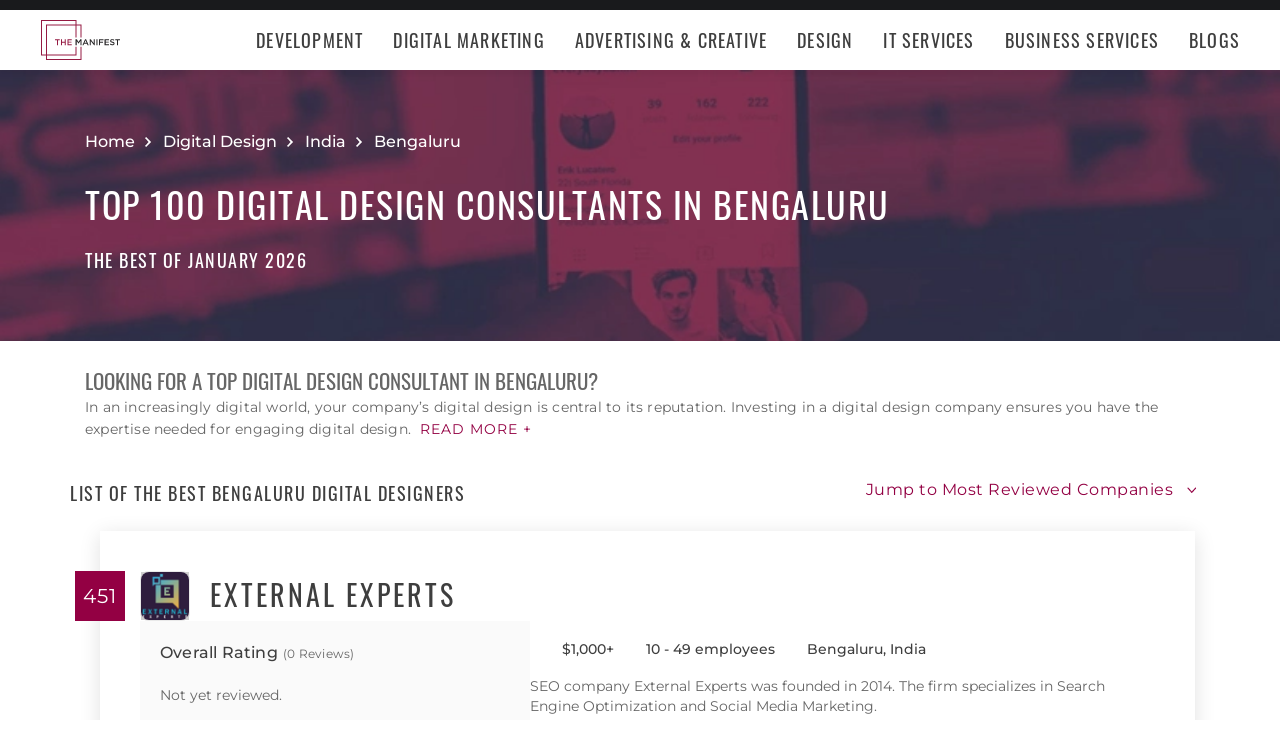

--- FILE ---
content_type: text/html; charset=utf-8
request_url: https://themanifest.com/in/digital-design/agencies/bengaluru?page=15
body_size: 25777
content:
<!DOCTYPE html>
<html lang="en">
<head>
  <meta charset="UTF-8">
  <meta name="viewport" content="width=device-width, initial-scale=1.0, minimum-scale=1.0, maximum-scale=5.0">
  <meta http-equiv="Content-Type" content="text/html; charset=utf-8" />
  <title>The Best Digital Design Companies in Bengaluru - Jan 2026 | The Manifest</title>
  <meta name="description" content="Find the best Digital Design company for your needs. Learn about Digital Design vendor pricing, industry expertise, & read rating summaries.">
  <meta name="robots" content="index, follow, max-image-preview:large, max-snippet:-1, max-video-preview:-1">
  
  
  <meta property="og:title" content="The Best Digital Design Companies in Bengaluru - Jan 2026 | The Manifest">
  
  <meta property="og:description" content="Discover the best digital design consultant in Bengaluru. Browse our rankings to partner with award-winning experts that will bring your vision to life.">
  
  <meta property="og:image" content="https://themanifest.com/static/images/og_directory.png">
  
  <meta property="og:url" content="https://themanifest.com/in/digital-design/agencies/bengaluru">
  
  <meta property="og:type" content="website">
  
  <meta property="og:site_name" content="themanifest.com">
  
  <meta name="twitter:site" content="@the_manifest">
  
  
  <meta name="twitter:card" content="summary_large_image">
  
  
  <meta name="twitter:image" content="https://themanifest.com/static/images/og_directory.png">
  
  
  <meta name="twitter:title" content="The Best Digital Design Companies in Bengaluru - Jan 2026 | The Manifest">
  
  
  <meta name="twitter:description" content="Discover the best digital design consultant in Bengaluru. Browse our rankings to partner with award-winning experts that will bring your vision to life.">
  
  <meta http-equiv="x-dns-prefetch-control" content="on">
  <link rel="apple-touch-icon" sizes="200x200" href="/static/icons/apple-touch-icon.png">
  <link rel="icon" type="image/png" sizes="32x32" href="/static/icons/favicon-32x32.png">
  <link rel="icon" type="image/png" sizes="16x16" href="/static/icons/favicon-16x16.png">

  
    
<link rel="preconnect" href="https://img.shgstatic.com" crossorigin>

  

  
    <link rel="stylesheet" href="/static/css/common/common.b23920ef99.css">
  
    <link rel="stylesheet" href="/static/css/directory/directory.019ad887fd.css">
  

  
  
    
<script id="consent-analytics" nonce="JSGYvwIkcFdsAXol" data-cookieconsent="ignore">
    const additionalSettings = {};
    const additionalParameters = {};
</script>

<script id="gtm-analytics" nonce="JSGYvwIkcFdsAXol" data-cookieconsent="ignore">
    try {
        
        window.dataLayer = window.dataLayer || [];
        window.gtag = function gtag() {
            window.dataLayer.push(arguments);
        }

        const parameters = JSON.parse('{"analyticjs":true,"category":"Digital Design","content_group":"directory","debug_mode":true,"page_canonical_id":2060022700000,"page_number":"15","page_type":"directory","trace_id":"$trace_id"}');
        
        parameters["bot"] = "";

        window.Analytics = {
            ga_id: 'G-1Q9T1SWLV6',  
		        heap_id: '',  
		        
		        hubspot_id: '',
		          delay_hubspot_tracking: '',
			      
		        transport_url: 'https:\/\/g.themanifest.com', 
	          js_date: new Date(),  
	          content_group: parameters.content_group, 
	          default_consent_enabled:  true , 
		        block_scripts_for_consent:  true , 
		        properties: {  
		        ...parameters,
		        ...additionalParameters
		        },
		        heap_updated:  true ,
		        
		        
						
							bambora_id: "",
						
		      ...additionalSettings
		    }
    } catch (error) {
        console.error('Analytics initialization failed:', error);
    }
</script>

  

<link rel="next" href="https://themanifest.com/in/digital-design/agencies/bengaluru?page=16">
<link rel="prev" href="https://themanifest.com/in/digital-design/agencies/bengaluru?page=14">
<link rel="canonical" href="https://themanifest.com/in/digital-design/agencies/bengaluru">
<link rel="shortlink" href="/in/digital-design/agencies/bengaluru"></head><body>
  <script data-cfasync="false" nonce="JSGYvwIkcFdsAXol" >
    window.asset_links = { ...window.asset_links,  ...{"_footer_js":"static/js/_footer/_footer.5b2ed3f15f.js","_header_js":"static/js/_header/_header.c5ce46ee5e.js"} };
  </script>

  <header id="manifest-header" class="header">
    <div class="header__wrap">
      <div class="header__controls">
        <a href="/" class="header__logo" aria-label="Homepage"></a>
        <button
          type="button"
          id="mobile-menu-button"
          class="header__navigation-button"
          aria-label="Open mobile menu"
        >
          <span></span>
        </button>
      </div>
      <nav class="header__navigation global-navigation">
        <ul class="global-navigation__directions">
          
            <li class="global-navigation__direction">
              <div class="global-navigation__direction-name track-navigation-click">
                <p>Development</p>
              </div>
              <div class="global-navigation__dropdown">
                <div class="global-navigation__menus">
                  
                    <div class="global-navigation__menu">
                      <p class="global-navigation__menu-heading">Most Popular</p>
                      <ul class="global-navigation__menu-list">
                        
                          <li>
                            <a href="/app-development/companies" class="track-navigation-click">App Development</a>
                          </li>
                        
                          <li>
                            <a href="/software-development/companies" class="track-navigation-click">Software Development</a>
                          </li>
                        
                          <li>
                            <a href="/web-development/companies" class="track-navigation-click">Web Development</a>
                          </li>
                        
                          <li>
                            <a href="/ecommerce-development/companies" class="track-navigation-click">E-Commerce Development</a>
                          </li>
                        
                      </ul>
                    </div>
                  
                    <div class="global-navigation__menu">
                      <p class="global-navigation__menu-heading">Emerging Tech</p>
                      <ul class="global-navigation__menu-list">
                        
                          <li>
                            <a href="/artificial-intelligence/companies" class="track-navigation-click">Artificial Intelligence</a>
                          </li>
                        
                          <li>
                            <a href="/virtual-reality/companies" class="track-navigation-click">AR/VR</a>
                          </li>
                        
                          <li>
                            <a href="/internet-of-things/companies" class="track-navigation-click">IoT</a>
                          </li>
                        
                          <li>
                            <a href="/app-development/wearables/companies" class="track-navigation-click">Wearables</a>
                          </li>
                        
                          <li>
                            <a href="/blockchain/companies" class="track-navigation-click">Blockchain</a>
                          </li>
                        
                      </ul>
                    </div>
                  
                    <div class="global-navigation__menu">
                      <p class="global-navigation__menu-heading">Development Languages</p>
                      <ul class="global-navigation__menu-list">
                        
                          <li>
                            <a href="/app-development/react-native/companies" class="track-navigation-click">React Native</a>
                          </li>
                        
                          <li>
                            <a href="/web-development/dot-net/companies" class="track-navigation-click">DOTNET</a>
                          </li>
                        
                          <li>
                            <a href="/web-development/ruby-on-rails/companies" class="track-navigation-click">Ruby on Rails</a>
                          </li>
                        
                          <li>
                            <a href="/software-development/java/companies" class="track-navigation-click">Java</a>
                          </li>
                        
                      </ul>
                    </div>
                  
                    <div class="global-navigation__menu">
                      <p class="global-navigation__menu-heading">QA &amp; Support</p>
                      <ul class="global-navigation__menu-list">
                        
                          <li>
                            <a href="/software-testing/companies" class="track-navigation-click">Software Testing</a>
                          </li>
                        
                          <li>
                            <a href="/software-development/app-modernization/companies" class="track-navigation-click">App Modernization</a>
                          </li>
                        
                          <li>
                            <a href="/application-management/services" class="track-navigation-click">Application Management &amp; Support</a>
                          </li>
                        
                      </ul>
                    </div>
                  
                </div>
                <div class="global-navigation__articles">
                  <p class="global-navigation__articles-heading">Related articles</p>
                  <ul class="global-navigation__articles-list">
                  
                    <li>
                      <a href="/web-design/blog/how-to-fix-broken-permalinks-wordpress" class="track-navigation-click">
                        How to Fix Broken Permalinks in WordPress
                      </a>
                    </li>
                    <li>
                      <a href="/ecommerce-development/blog/make-your-ecommerce-website-faster" class="track-navigation-click">
                        8 Ways to Make Your E-Commerce Website Faster
                      </a>
                    </li>
                    <li>
                      <a href="/software-development/blog/release-candidate-testing" class="track-navigation-click">
                        How Does Release Candidate Testing Work?
                      </a>
                    </li>
                    <li>
                      <a href="/app-development/blog/how-make-mobile-app-succeed-banking-finance-sector" class="track-navigation-click">
                        How to Make Your Mobile App Revolutionary in the Banking and Finance Sector
                      </a>
                    </li>
                    <li>
                      <a href="/software-development/blog/10-reasons-businesses-must-use-virtual-private-network-vpn" class="track-navigation-click">
                        10 Reasons Businesses and Marketers Must Use a Virtual Private Network (VPN)
                      </a>
                    </li>
                  </ul>
                  <a href="/blog?category=development" class="global-navigation__articles-view-all">View all</a>
                  

                  

                  

                  

                  

                  
                </div>
              </div>
            </li>
          
            <li class="global-navigation__direction">
              <div class="global-navigation__direction-name track-navigation-click">
                <p>Digital Marketing</p>
              </div>
              <div class="global-navigation__dropdown">
                <div class="global-navigation__menus">
                  
                    <div class="global-navigation__menu">
                      <p class="global-navigation__menu-heading">Most Popular</p>
                      <ul class="global-navigation__menu-list">
                        
                          <li>
                            <a href="/digital-marketing/agencies" class="track-navigation-click">Digital Marketing</a>
                          </li>
                        
                          <li>
                            <a href="/social-media/agencies" class="track-navigation-click">Social Media</a>
                          </li>
                        
                          <li>
                            <a href="/content-marketing/agencies" class="track-navigation-click">Content Marketing</a>
                          </li>
                        
                          <li>
                            <a href="/email-marketing/agencies" class="track-navigation-click">Email Marketing</a>
                          </li>
                        
                      </ul>
                    </div>
                  
                    <div class="global-navigation__menu">
                      <p class="global-navigation__menu-heading">Search Engine Optimization</p>
                      <ul class="global-navigation__menu-list">
                        
                          <li>
                            <a href="/seo/agencies" class="track-navigation-click">SEO</a>
                          </li>
                        
                          <li>
                            <a href="/ppc/agencies" class="track-navigation-click">PPC</a>
                          </li>
                        
                          <li>
                            <a href="/sem/agencies" class="track-navigation-click">SEM</a>
                          </li>
                        
                      </ul>
                    </div>
                  
                    <div class="global-navigation__menu">
                      <p class="global-navigation__menu-heading">Product &amp; Event Marketing</p>
                      <ul class="global-navigation__menu-list">
                        
                          <li>
                            <a href="/app-marketing/agencies" class="track-navigation-click">Mobile &amp; App Marketing</a>
                          </li>
                        
                          <li>
                            <a href="/event-marketing/agencies" class="track-navigation-click">Event Marketing</a>
                          </li>
                        
                      </ul>
                    </div>
                  
                    <div class="global-navigation__menu">
                      <p class="global-navigation__menu-heading">Strategy &amp; Research</p>
                      <ul class="global-navigation__menu-list">
                        
                          <li>
                            <a href="/digital/agencies" class="track-navigation-click">Full Service Digital</a>
                          </li>
                        
                          <li>
                            <a href="/digital-strategy/agencies" class="track-navigation-click">Digital Strategy</a>
                          </li>
                        
                          <li>
                            <a href="/marketing-strategy/agencies" class="track-navigation-click">Marketing Strategy</a>
                          </li>
                        
                          <li>
                            <a href="/market-research/agencies" class="track-navigation-click">Market Research</a>
                          </li>
                        
                      </ul>
                    </div>
                  
                    <div class="global-navigation__menu">
                      <p class="global-navigation__menu-heading">Inbound</p>
                      <ul class="global-navigation__menu-list">
                        
                          <li>
                            <a href="/inbound-marketing/agencies" class="track-navigation-click">Inbound Marketing</a>
                          </li>
                        
                          <li>
                            <a href="/conversion-optimization/services" class="track-navigation-click">Conversion Optimization</a>
                          </li>
                        
                      </ul>
                    </div>
                  
                </div>
                <div class="global-navigation__articles">
                  <p class="global-navigation__articles-heading">Related articles</p>
                  <ul class="global-navigation__articles-list">
                  

                  
                    <li>
                      <a href="/social-media/blog/top-benefits-outsourcing-social-media-marketing" class="track-navigation-click">
                        5 Benefits of Outsourcing Your Social Media Marketing
                      </a>
                    </li>
                    <li>
                      <a href="/digital-marketing/blog/how-to-preserve-seo-rankings-during-website-redesign" class="track-navigation-click">
                        How to Preserve SEO Rankings During a Website Redesign
                      </a>
                    </li>
                    <li>
                      <a href="/digital-marketing/blog/difference-between-growth-hacking-marketing" class="track-navigation-click">
                        The Difference Between Growth Hacking and Marketing
                      </a>
                    </li>
                    <li>
                      <a href="/seo/blog/how-earn-quality-backlinks-guest-posting" class="track-navigation-click">
                        How to Earn Quality Backlinks With Guest Posting
                      </a>
                    </li>
                    <li>
                      <a href="/digital-marketing/blog/how-use-gamification-improve-loyalty-program" class="track-navigation-click">
                        How to Use Gamification to Improve Your Loyalty Program
                      </a>
                    </li>
                  </ul>
                  <a href="/blog?category=digital-marketing" class="global-navigation__articles-view-all">View all</a>
                  

                  

                  

                  

                  
                </div>
              </div>
            </li>
          
            <li class="global-navigation__direction">
              <div class="global-navigation__direction-name track-navigation-click">
                <p>Advertising &amp; Creative</p>
              </div>
              <div class="global-navigation__dropdown">
                <div class="global-navigation__menus">
                  
                    <div class="global-navigation__menu">
                      <p class="global-navigation__menu-heading">Most Popular</p>
                      <ul class="global-navigation__menu-list">
                        
                          <li>
                            <a href="/advertising/agencies" class="track-navigation-click">Advertising</a>
                          </li>
                        
                          <li>
                            <a href="/branding/agencies" class="track-navigation-click">Branding</a>
                          </li>
                        
                          <li>
                            <a href="/naming/agencies" class="track-navigation-click">Naming</a>
                          </li>
                        
                          <li>
                            <a href="/public-relations/agencies" class="track-navigation-click">Public Relations</a>
                          </li>
                        
                      </ul>
                    </div>
                  
                    <div class="global-navigation__menu">
                      <p class="global-navigation__menu-heading">Ad Placement</p>
                      <ul class="global-navigation__menu-list">
                        
                          <li>
                            <a href="/media-buying/agencies" class="track-navigation-click">Media Planning &amp; Buying</a>
                          </li>
                        
                          <li>
                            <a href="/affiliate-marketing/companies" class="track-navigation-click">Affiliate Marketing</a>
                          </li>
                        
                          <li>
                            <a href="/direct-marketing/agencies" class="track-navigation-click">Direct Marketing</a>
                          </li>
                        
                      </ul>
                    </div>
                  
                    <div class="global-navigation__menu">
                      <p class="global-navigation__menu-heading">Creative Services</p>
                      <ul class="global-navigation__menu-list">
                        
                          <li>
                            <a href="/creative/agencies" class="track-navigation-click">Creative Agencies</a>
                          </li>
                        
                          <li>
                            <a href="/video-production/agencies" class="track-navigation-click">Video Production</a>
                          </li>
                        
                          <li>
                            <a href="/corporate-photography" class="track-navigation-click">Corporate Photography</a>
                          </li>
                        
                      </ul>
                    </div>
                  
                </div>
                <div class="global-navigation__articles">
                  <p class="global-navigation__articles-heading">Related articles</p>
                  <ul class="global-navigation__articles-list">
                  

                  

                  
                    <li>
                      <a href="/advertising/blog/how-design-name-tag-represent-your-brand" class="track-navigation-click">
                        How to Design a Name Tag to Represent Your Brand
                      </a>
                    </li>
                    <li>
                      <a href="/advertising/blog/how-create-company-magazine" class="track-navigation-click">
                        How to Create a Company Magazine
                      </a>
                    </li>
                    <li>
                      <a href="/branding/blog/how-brand-positioning-can-grow-your-business" class="track-navigation-click">
                        How Brand Positioning Can Grow Your Business
                      </a>
                    </li>
                    <li>
                      <a href="/online-reputation-management/blog/monitor-brand-mentions" class="track-navigation-click">
                        How to Effectively Monitor Brand Mentions to Drive Sales
                      </a>
                    </li>
                    <li>
                      <a href="/ppc/blog/what-does-ppc-stand-for" class="track-navigation-click">
                        What Does PPC Stand For & Why Invest in It
                      </a>
                    </li>
                  </ul>
                  <a href="/blog?category=advertising" class="global-navigation__articles-view-all">View all</a>
                  

                  

                  

                  
                </div>
              </div>
            </li>
          
            <li class="global-navigation__direction">
              <div class="global-navigation__direction-name track-navigation-click">
                <p>Design</p>
              </div>
              <div class="global-navigation__dropdown">
                <div class="global-navigation__menus">
                  
                    <div class="global-navigation__menu">
                      <p class="global-navigation__menu-heading">Most Popular</p>
                      <ul class="global-navigation__menu-list">
                        
                          <li>
                            <a href="/graphic-design/agencies" class="track-navigation-click">Graphic Design</a>
                          </li>
                        
                          <li>
                            <a href="/logo-design/agencies" class="track-navigation-click">Logo Design</a>
                          </li>
                        
                          <li>
                            <a href="/product-design/agencies" class="track-navigation-click">Product Design</a>
                          </li>
                        
                          <li>
                            <a href="/packaging-design/agencies" class="track-navigation-click">Packaging Design</a>
                          </li>
                        
                          <li>
                            <a href="/print-design/agencies" class="track-navigation-click">Print Design</a>
                          </li>
                        
                      </ul>
                    </div>
                  
                    <div class="global-navigation__menu">
                      <p class="global-navigation__menu-heading">Websites</p>
                      <ul class="global-navigation__menu-list">
                        
                          <li>
                            <a href="/web-design/agencies" class="track-navigation-click">Web Design</a>
                          </li>
                        
                          <li>
                            <a href="/user-experience/agencies" class="track-navigation-click">User Experience</a>
                          </li>
                        
                      </ul>
                    </div>
                  
                    <div class="global-navigation__menu">
                      <p class="global-navigation__menu-heading">Full Service</p>
                      <ul class="global-navigation__menu-list">
                        
                          <li>
                            <a href="/design/agencies" class="track-navigation-click">Design Agencies</a>
                          </li>
                        
                          <li>
                            <a href="/digital-design/agencies" class="track-navigation-click">Digital Design</a>
                          </li>
                        
                      </ul>
                    </div>
                  
                </div>
                <div class="global-navigation__articles">
                  <p class="global-navigation__articles-heading">Related articles</p>
                  <ul class="global-navigation__articles-list">
                  

                  

                  

                  
                    <li>
                      <a href="/web-design/blog/how-to-plan-website-redesign" class="track-navigation-click">
                        How to Plan a Fail-Proof Website Redesign Strategy
                      </a>
                    </li>
                    <li>
                      <a href="/web-design/blog/why-businesses-should-create-winning-ux-strategy" class="track-navigation-click">
                        Why and How Businesses Should Create a Winning UX Strategy
                      </a>
                    </li>
                    <li>
                      <a href="/web-design/blog/website-redesign-vs-website-upgrade" class="track-navigation-click">
                        How to Tell If Your Website Needs a Full Redesign or Small Upgrade
                      </a>
                    </li>
                    <li>
                      <a href="/web-design/blog/questions-to-ask-before-website-redesign" class="track-navigation-click">
                        10 Questions to Ask Before Launching Your Next Website Redesign
                      </a>
                    </li>
                    <li>
                      <a href="/web-design/blog/how-to-personalize-small-business-website" class="track-navigation-click">
                        How to Personalize Your Small Business Website
                      </a>
                    </li>
                  </ul>
                  <a href="/blog?category=web-design" class="global-navigation__articles-view-all">View all</a>
                  

                  

                  
                </div>
              </div>
            </li>
          
            <li class="global-navigation__direction">
              <div class="global-navigation__direction-name track-navigation-click">
                <p>IT Services</p>
              </div>
              <div class="global-navigation__dropdown">
                <div class="global-navigation__menus">
                  
                    <div class="global-navigation__menu">
                      <p class="global-navigation__menu-heading">Most Popular</p>
                      <ul class="global-navigation__menu-list">
                        
                          <li>
                            <a href="/it-services/companies" class="track-navigation-click">IT Services</a>
                          </li>
                        
                          <li>
                            <a href="/big-data/companies" class="track-navigation-click">Data Analytics</a>
                          </li>
                        
                          <li>
                            <a href="/it-services/msp/companies" class="track-navigation-click">Managed Service Providers</a>
                          </li>
                        
                          <li>
                            <a href="/staff-augmentation/services" class="track-navigation-click">Staff Augmentation</a>
                          </li>
                        
                      </ul>
                    </div>
                  
                    <div class="global-navigation__menu">
                      <p class="global-navigation__menu-heading">Implementation</p>
                      <ul class="global-navigation__menu-list">
                        
                          <li>
                            <a href="/cloud-consulting/companies" class="track-navigation-click">Cloud Consulting</a>
                          </li>
                        
                          <li>
                            <a href="/systems-integration/companies" class="track-navigation-click">Systems Integration</a>
                          </li>
                        
                          <li>
                            <a href="/crm/consultants" class="track-navigation-click">CRM</a>
                          </li>
                        
                          <li>
                            <a href="/ecm/consultants" class="track-navigation-click">ECM</a>
                          </li>
                        
                          <li>
                            <a href="/erp/consultants" class="track-navigation-click">ERP</a>
                          </li>
                        
                          <li>
                            <a href="/it-services/productivity-collaboration/companies" class="track-navigation-click">Productivity &amp; Collaboration</a>
                          </li>
                        
                      </ul>
                    </div>
                  
                    <div class="global-navigation__menu">
                      <p class="global-navigation__menu-heading">Security</p>
                      <ul class="global-navigation__menu-list">
                        
                          <li>
                            <a href="/cybersecurity/companies" class="track-navigation-click">Cybersecurity</a>
                          </li>
                        
                          <li>
                            <a href="/vulnerability-assessment/companies" class="track-navigation-click">Security Risk Assessment</a>
                          </li>
                        
                      </ul>
                    </div>
                  
                </div>
                <div class="global-navigation__articles">
                  <p class="global-navigation__articles-heading">Related articles</p>
                  <ul class="global-navigation__articles-list">
                  

                  

                  

                  

                  
                    <li>
                      <a href="/it-services/blog/business-benefits-optical-character-recognition" class="track-navigation-click">
                        How Your Business Can Benefit From Optical Character Recognition (OCR) Technology
                      </a>
                    </li>
                    <li>
                      <a href="/it-services/blog/what-is-it-process-automation" class="track-navigation-click">
                        What Is IT Process Automation?
                      </a>
                    </li>
                    <li>
                      <a href="/it-services/blog/data-spill" class="track-navigation-click">
                        5 Data Spill Management Tactics
                      </a>
                    </li>
                    <li>
                      <a href="/it-services/blog/pros-and-cons-of-byod" class="track-navigation-click">
                        Pros and Cons of BYOD Policies
                      </a>
                    </li>
                    <li>
                      <a href="/it-services/blog/clone-phishing" class="track-navigation-click">
                        Clone Phishing: Everything You Need To Know
                      </a>
                    </li>
                  </ul>
                  <a href="/blog?category=it-services" class="global-navigation__articles-view-all">View all</a>
                  

                  
                </div>
              </div>
            </li>
          
            <li class="global-navigation__direction">
              <div class="global-navigation__direction-name track-navigation-click">
                <p>Business Services</p>
              </div>
              <div class="global-navigation__dropdown">
                <div class="global-navigation__menus">
                  
                    <div class="global-navigation__menu">
                      <p class="global-navigation__menu-heading">BPO</p>
                      <ul class="global-navigation__menu-list">
                        
                          <li>
                            <a href="/call-centers/services" class="track-navigation-click">Call Centers</a>
                          </li>
                        
                          <li>
                            <a href="/customer-support/services" class="track-navigation-click">Customer Service</a>
                          </li>
                        
                          <li>
                            <a href="/bpo/back-office/companies" class="track-navigation-click">Back Office</a>
                          </li>
                        
                          <li>
                            <a href="/transcription/services" class="track-navigation-click">Transcription</a>
                          </li>
                        
                          <li>
                            <a href="/translation/services" class="track-navigation-click">Translation</a>
                          </li>
                        
                      </ul>
                    </div>
                  
                    <div class="global-navigation__menu">
                      <p class="global-navigation__menu-heading">Human Resources</p>
                      <ul class="global-navigation__menu-list">
                        
                          <li>
                            <a href="/staffing/agencies" class="track-navigation-click">Staffing</a>
                          </li>
                        
                          <li>
                            <a href="/hr/recruiting/agencies" class="track-navigation-click">Recruiting</a>
                          </li>
                        
                          <li>
                            <a href="/hr/benefits-consulting/services" class="track-navigation-click">Benefits Consulting</a>
                          </li>
                        
                          <li>
                            <a href="/hr/consulting/services" class="track-navigation-click">HR Consulting</a>
                          </li>
                        
                          <li>
                            <a href="/hr/outsourcing/services" class="track-navigation-click">HR Outsourcing</a>
                          </li>
                        
                      </ul>
                    </div>
                  
                    <div class="global-navigation__menu">
                      <p class="global-navigation__menu-heading">Consulting</p>
                      <ul class="global-navigation__menu-list">
                        
                          <li>
                            <a href="/business-consulting/firms" class="track-navigation-click">Business Consultants</a>
                          </li>
                        
                          <li>
                            <a href="/business-consulting/change-management/firms" class="track-navigation-click">Change Management</a>
                          </li>
                        
                          <li>
                            <a href="/business-consulting/strategy-development/firms" class="track-navigation-click">Strategy Development</a>
                          </li>
                        
                          <li>
                            <a href="/corporate-training/companies" class="track-navigation-click">Corporate Training</a>
                          </li>
                        
                          <li>
                            <a href="/business-consulting/association-management/firms" class="track-navigation-click">Association Management</a>
                          </li>
                        
                      </ul>
                    </div>
                  
                    <div class="global-navigation__menu">
                      <p class="global-navigation__menu-heading">Real Estate</p>
                      <ul class="global-navigation__menu-list">
                        
                          <li>
                            <a href="/real-estate/companies" class="track-navigation-click">Commercial Real Estate</a>
                          </li>
                        
                          <li>
                            <a href="/real-estate/commercial-brokerage/companies" class="track-navigation-click">Real Estate Brokers</a>
                          </li>
                        
                          <li>
                            <a href="/commercial-property-management/companies" class="track-navigation-click">Property Management</a>
                          </li>
                        
                          <li>
                            <a href="/interior-design/companies" class="track-navigation-click">Interior Design</a>
                          </li>
                        
                          <li>
                            <a href="/architectural-design/services" class="track-navigation-click">Architectural Design</a>
                          </li>
                        
                      </ul>
                    </div>
                  
                    <div class="global-navigation__menu">
                      <p class="global-navigation__menu-heading">Logistics</p>
                      <ul class="global-navigation__menu-list">
                        
                          <li>
                            <a href="/logistics/companies" class="track-navigation-click">Supply Chain Consulting</a>
                          </li>
                        
                          <li>
                            <a href="/logistics/fulfillment/companies" class="track-navigation-click">Fulfillment</a>
                          </li>
                        
                          <li>
                            <a href="/logistics/3pl/companies" class="track-navigation-click">3pl</a>
                          </li>
                        
                          <li>
                            <a href="/logistics/manufacturing/companies" class="track-navigation-click">Contract Manufacturing</a>
                          </li>
                        
                          <li>
                            <a href="/warehousing-distribution/companies" class="track-navigation-click">Warehousing &amp; Distribution</a>
                          </li>
                        
                      </ul>
                    </div>
                  
                    <div class="global-navigation__menu">
                      <p class="global-navigation__menu-heading">Financial Services</p>
                      <ul class="global-navigation__menu-list">
                        
                          <li>
                            <a href="/accounting/firms" class="track-navigation-click">Accounting</a>
                          </li>
                        
                          <li>
                            <a href="/accounting/bookkeeping/firms" class="track-navigation-click">Bookkeeping</a>
                          </li>
                        
                          <li>
                            <a href="/accounting/forensic/firms" class="track-navigation-click">Forensic Accounting</a>
                          </li>
                        
                          <li>
                            <a href="/accounting/tax-preparation/firms" class="track-navigation-click">Tax Preparation</a>
                          </li>
                        
                          <li>
                            <a href="/payroll/companies" class="track-navigation-click">Payroll Processing</a>
                          </li>
                        
                      </ul>
                    </div>
                  
                </div>
                <div class="global-navigation__articles">
                  <p class="global-navigation__articles-heading">Related articles</p>
                  <ul class="global-navigation__articles-list">
                  

                  

                  

                  

                  

                  
                    <li>
                      <a href="/corporate-training/blog/4-best-business-philosophies-improve-your-company" class="track-navigation-click">
                        The 4 Best Business Philosophies to Improve Your Company
                      </a>
                    </li>
                    <li>
                      <a href="/corporate-training/blog/investing-self-development-increase-business-success" class="track-navigation-click">
                        How Investing in Self-Development Can Increase Your Business Success
                      </a>
                    </li>
                    <li>
                      <a href="/accounting/blog/financial-resources-new-businesses" class="track-navigation-click">
                        8 Financial Resources for New Businesses
                      </a>
                    </li>
                    <li>
                      <a href="/hr/blog/productivity-tips-avoid-burnout-working-from-home" class="track-navigation-click">
                        7 Productivity Tips to Avoid Burnout When Working from Home
                      </a>
                    </li>
                    <li>
                      <a href="/bpo/blog/how-to-use-outsourcing-grow-business" class="track-navigation-click">
                        How to Use Outsourcing to Grow Your Business
                      </a>
                    </li>
                  </ul>
                  <a href="/blog?category=business-services" class="global-navigation__articles-view-all">View all</a>
                  
                </div>
              </div>
            </li>
          
          <li class="global-navigation__direction">
            <a href="/blog" class="global-navigation__direction-name is-link track-navigation-click">Blogs</a>
          </li>
        </ul>
      </nav>
    </div>
  </header>
  


<div id="manifest-sticky-header" class="directory-sticky-header">
  <div class="directory-sticky-header__wrap container">
    <p class="directory-sticky-header__title">Top 100 Digital Design Consultants in Bengaluru</p>
    
      <a
        href="https://project.clutch.co/project-brief?source=manifest_sticky_banner&BPB_adoption_source=manifest"
        target="_blank"
        class="directory-sticky-header__cta-link track-CTA-click"
        data-position="navigation"
      >
        Need Help Selecting a Company?
      </a>
    
  </div>
</div>


<script data-cfasync="false" nonce="JSGYvwIkcFdsAXol" >
  window.asset_links = { ...window.asset_links,  ...{"_directoryIcons_css":"static/css/_directoryIcons/_directoryIcons.00352c4f55.css","_directoryIcons_js":"static/js/_directoryIcons/_directoryIcons.9427f289e5.js","_directoryIcons_scss":"static/css/_directoryIcons/_directoryIcons.00352c4f55.css","_directoryStickyHeader_css":"static/css/_directoryStickyHeader/_directoryStickyHeader.34c8f5c22d.css","_directoryStickyHeader_js":"static/js/_directoryStickyHeader/_directoryStickyHeader.29c29e64a0.js","_directoryStickyHeader_scss":"static/css/_directoryStickyHeader/_directoryStickyHeader.34c8f5c22d.css","_popover_css":"static/css/_popover/_popover.0900c8415d.css","_popover_js":"static/js/_popover/_popover.2c1fe6d7cd.js","_popover_scss":"static/css/_popover/_popover.0900c8415d.css","_providersListIcons_css":"static/css/_providersListIcons/_providersListIcons.b55564bb9d.css","_providersListIcons_js":"static/js/_providersListIcons/_providersListIcons.730f65c721.js","_providersListIcons_scss":"static/css/_providersListIcons/_providersListIcons.b55564bb9d.css"} };
</script>

<main id="directory" class="directory">
  
  <section id="directory-header" class="directory-header">
  <div class="directory-header__background">
    <picture>
      <source srcset="https://img.shgstatic.com/clutch-spm-prod/image/scale/1350x300/service_images/DigitalMarketing_R2B_2.webp" alt="best Digital Designers in Bengaluru" type="image/webp">
      <img
        src="../../static/images/homepage-hero.png"
        alt="Directory image"
        loading="lazy"
        fetchpriority="high"
        property="image"
      >
    </picture>
  </div>
  <div class="directory-header__wrap container">
    
    
    <div
      itemscope
      itemtype="https://schema.org/BreadcrumbList"
      class="directory-header__breadcrumbs"
    >
      <div
        itemscope
        itemprop="itemListElement"
        itemtype="https://schema.org/ListItem"
        class="directory-header__breadcrumbs-item"
      >
        <a
          itemprop="item"
          href="/"
          class="directory-header__breadcrumbs-item-link"
        >
          <span itemprop="name">Home</span>
          <meta itemprop="position" content="1" />
        </a>
      </div>
      
        <div
          itemscope
          itemprop="itemListElement"
          itemtype="https://schema.org/ListItem"
          class="directory-header__breadcrumbs-item"
        >
          <a
            itemprop="item"
            href="/digital-design/agencies"
            class="directory-header__breadcrumbs-item-link"
          >
            <span itemprop="name">Digital Design</span>
            <meta itemprop="position" content="2" />
          </a>
        </div>
      
        <div
          itemscope
          itemprop="itemListElement"
          itemtype="https://schema.org/ListItem"
          class="directory-header__breadcrumbs-item"
        >
          <a
            itemprop="item"
            href="/in/digital-design/agencies"
            class="directory-header__breadcrumbs-item-link"
          >
            <span itemprop="name">India</span>
            <meta itemprop="position" content="3" />
          </a>
        </div>
      
        <div
          itemscope
          itemprop="itemListElement"
          itemtype="https://schema.org/ListItem"
          class="directory-header__breadcrumbs-item"
        >
          <a
            itemprop="item"
            href="/in/digital-design/agencies/bengaluru"
            class="directory-header__breadcrumbs-item-link"
          >
            <span itemprop="name">Bengaluru</span>
            <meta itemprop="position" content="4" />
          </a>
        </div>
      
    </div>

    <h1>
      
        Top 100 Digital Design Consultants in Bengaluru
      
    </h1>

    
    <span class="directory-header__date">
      The Best of January 2026
    </span>
  </div>
</section>


  
  
<section id="directory-intro" class="directory-intro">
  <div class="container directory-intro__wrap">
    <div class="directory-intro__text">
      <h2> Looking for a top digital design consultant in Bengaluru? </h2>

<p>In an increasingly digital world, your company’s digital design is central to its reputation. Investing in a digital design company ensures you have the expertise needed for engaging digital design.&nbsp;<button type="button" id="read_more" class="read-more">Read more +</button><span class="hidden"></p>

<p class="hidden">To assist you in your search for a partner, we’ve compiled this list of the top digital design agencies in Bengaluru. Browse descriptions, feedback, and awards to find which can best suit your company’s needs.</p></>
      <button type="button" id="read_less" class="read-less">
        Read less -
      </button>
    </div>
  </div>
</section>


  
  <section id="directory-providers" class="directory-providers">
    <div class="container directory-providers__wrap">

      <div class="directory-providers__heading">
        
        
          
          <a href="#most-reviewed" class="directory-providers__jump directory-jump to-bottom">
            Jump to Most Reviewed Companies
          </a>
        

        <h2 class="directory-providers__title">List of the Best Bengaluru Digital Designers</h2>
      </div>

      <ul
        itemscope
        itemtype="https://schema.org/ItemList"
        class="directory-providers__list"
         data-pid="2060022700000"
        data-service-group="Digital Design"
         data-service-line="Digital Design" 
        
          data-location-id="12733"
          data-location-name="India"
        
      >
        
        


  
  
  
    
      
      
















  





    
    
  
  

  
  
  
  











  



<li
  itemscope
  itemprop="itemListElement"
  itemtype="https://schema.org/ListItem"
>
  <meta itemprop="position" content="451">
  <div
    itemscope
    itemprop="item"
    itemtype="https://schema.org/LocalBusiness"
    id="provider-1034264"
    class="provider-card directory"
    data-title="External Experts"
    data-id="1034264"
    data-position="451"
    data-clutch-pid="1034264"
    data-type="directory"
    data-link='https://r.themanifest.com/redirect?analyticsjs=true&amp;content_group=directory&amp;debug_mode=true&amp;event_category=visit_website&amp;event_label=1034264&amp;from_page=https%3A%2F%2Fthemanifest.com%2Fin%2Fdigital-design%2Fagencies%2Fbengaluru%3Fpage%3D15&amp;is_sponsor=false&amp;link_type=directory&amp;no_click=0&amp;page_canonical_id=2060022700000&amp;page_number=15&amp;page_type=directory&amp;pid=1034264&amp;position=451&amp;source=directory&amp;trace_id=%24trace_id&amp;transport_url=https%3A%2F%2Fg.themanifest.com&amp;u='
  >
    <span aria-label="List position" class="provider-card__position">451</span>

    <div class="provider-header">
      <a
        href="/company/external-experts"
        target="_blank"
        class="provider-header__logo sg-provider-logotype-v2 provider-card__profile-link"
        title="External Experts Logotype Link"
        data-link_text="Profile Logotype"
      >
        <img
          src='https://img.shgstatic.com/clutch-static-prod/image/scale/50x50/s3fs-public/logos/c54930120c7531e0117be2bf9958397d.png'
          alt="External Experts Logo"
          width="48"
          height="48"
          loading="lazy"
          property="image"
          itemprop="image"
        >
      </a>
      <h3 class="provider-header__title" title="External Experts">
        <meta itemprop="name" content="External Experts">
        <a
          itemprop="url"
          href="/company/external-experts"
          target="_blank"
          class="provider-card__profile-link"
          title="External Experts Title Link"
          data-link_text="Profile Title"
        >
          External Experts
        </a>
      </h3>
    </div>

    
      <div class="provider-rating">
        <div class="provider-rating__overall">
          <span class="provider-rating__overall-title">(0 Reviews)</span>
        </div>
        <p class="provider-rating__empty">Not yet reviewed.</p>
      </div>
    

    <div class="provider-card__body provider-body">
      <div class="provider-card__details provider-card__details">
        
        <div aria-label="Budget" class="provider-card__details--item">
          <div class="provider-card__details--item-icon budget custom_popover" data-content="<i>Min. Project Size</i>"></div>
          
            <span>$1,000+</span>
          
        </div>
        <meta itemprop="priceRange" content="$25 - $49">

        
        <div aria-label="Employees" class="provider-card__details--item">
          <div class="provider-card__details--item-icon employees custom_popover" data-content="<i>Company Size</i>"></div>
          
            <span>10 - 49 employees</span>
          
        </div>

        
        <div
          itemscope
          itemprop="address"
          itemtype="https://schema.org/PostalAddress"
          class="provider-card__details--item"
          aria-label="Location"
        >
          <div class="provider-card__details--item-icon location custom_popover" data-content="<i>Location</i>"></div>
          
            <span>Bengaluru, India</span>
            <meta itemprop="addressCountry" content="IN">
            <meta itemprop="addressLocality" content="Bengaluru">
            <meta itemprop="addressRegion" content="KA">
            <meta itemprop="streetAddress" content="#48/49, 2nd Floor, Sarakki Main Road, 1st Phase, JP Nagar">
            <meta itemprop="postalCode" content="560078">
            <meta itemprop="telephone" content="080 - 43781237">
          
        </div>
      </div>

      <div class="provider-card__summary">
        
        <div class="provider-card__summary--wrap">
          SEO company External Experts was founded in 2014. The firm specializes in Search Engine Optimization and Social Media Marketing.
        </div>
        <a
          href="/company/external-experts"
          target="_blank"
          class="provider-card__summary--read-more provider-card__profile-link"
          title="External Experts Read More Link"
          data-link_text="Profile Read More Button"
        >
          Read More
        </a>
      </div>

      <div class="provider-card__columns">
        

        
          <div class="provider-card__columns-item provider-card__industries">
            <p class="provider-card__columns--heading">Industries</p>
            <div class="provider-card__industries--list">
              
              
                
                  
                    
                      
                        <div
                          aria-label="Advertising &amp; marketing"
                          class="provider-card__industries-item provider-card__industries--item custom_popover"
                          data-content="<i>Advertising &amp; marketing</i>"
                        >
                          <i class="field_pp_if_advertising"></i>
                        </div>
                      
                    
                  
                    
                      
                    
                  
                    
                      
                    
                  
                    
                      
                    
                  
                    
                      
                    
                  
                    
                      
                    
                  
                    
                      
                    
                  
                    
                      
                    
                  
                    
                      
                    
                  
                    
                      
                    
                  
                    
                      
                    
                  
                    
                      
                    
                  
                    
                      
                    
                  
                    
                      
                    
                  
                    
                      
                    
                  
                    
                      
                    
                  
                    
                      
                    
                  
                    
                      
                    
                  
                    
                      
                    
                  
                    
                      
                    
                  
                    
                      
                    
                  
                    
                      
                    
                  
                    
                      
                    
                  
                    
                      
                    
                  
                    
                      
                    
                  
                    
                      
                    
                  
                    
                      
                    
                  
                    
                      
                    
                  
                    
                      
                    
                  
                    
                      
                    
                  
                    
                      
                    
                  
                    
                      
                    
                  
                    
                      
                    
                  
                    
                      
                    
                  
                    
                      
                    
                  
                    
                      
                    
                  
                    
                      
                    
                  
                    
                      
                    
                  
                    
                      
                    
                  
                    
                      
                    
                  
                    
                      
                    
                  
                    
                      
                    
                  
                    
                      
                    
                  
                    
                      
                    
                  
                    
                      
                    
                  
                
                
              
            </div>
          </div>
        
      </div>

      <div class="provider-card__cta">
        <a
          href="/company/external-experts"
          target="_blank"
          class="provider-card__profile-btn provider-card__profile-link"
          title="External Experts Profile Link"
          data-link_text="Profile CTA Button"
        >
          View Profile
        </a>

        <a
          href="https://r.themanifest.com/redirect?analyticsjs=true&amp;content_group=directory&amp;debug_mode=true&amp;event_category=visit_website&amp;event_label=1034264&amp;from_page=https%3A%2F%2Fthemanifest.com%2Fin%2Fdigital-design%2Fagencies%2Fbengaluru%3Fpage%3D15&amp;is_sponsor=false&amp;link_type=directory&amp;no_click=1&amp;page_canonical_id=2060022700000&amp;page_number=15&amp;page_type=directory&amp;pid=1034264&amp;position=451&amp;source=directory&amp;trace_id=%24trace_id&amp;transport_url=https%3A%2F%2Fg.themanifest.com&amp;u="
          target="_blank"
          rel="nofollow"
          class="provider-card__visit-btn provider-visit track-website-visit"
          data-link_text="Profile Visit Website Button"
          title="External Experts Website Link"
        >
          Visit Site
        </a>
      </div>
    </div>
  </div>
</li>


  
    
      <div class="consultation-cta">
  <div class="consultation-cta__icon"></div>
  <div class="consultation-cta__info">
    <p class="consultation-cta__title">Get connected with a company for free</p>
    <p class="consultation-cta__text">
      Tell us about your project, and we'll match you with vetted companies that meet your requirements.
    </p>
  </div>
  
  <a
    href="https://project.clutch.co/project-brief?source=manifest_ctas&BPB_adoption_source=manifest"
    target="_blank"
    class="consultation-cta__link track-CTA-click"
    data-position="middle"
  >
    Get Started
  </a>
</div>

    
  

  
  
  
    
    
  
  

  
  
  
  











  



<li
  itemscope
  itemprop="itemListElement"
  itemtype="https://schema.org/ListItem"
>
  <meta itemprop="position" content="452">
  <div
    itemscope
    itemprop="item"
    itemtype="https://schema.org/LocalBusiness"
    id="provider-660611"
    class="provider-card directory"
    data-title="Visual Connections"
    data-id="660611"
    data-position="452"
    data-clutch-pid="660611"
    data-type="directory"
    data-link='https://r.themanifest.com/redirect?analyticsjs=true&amp;content_group=directory&amp;debug_mode=true&amp;event_category=visit_website&amp;event_label=660611&amp;from_page=https%3A%2F%2Fthemanifest.com%2Fin%2Fdigital-design%2Fagencies%2Fbengaluru%3Fpage%3D15&amp;is_sponsor=false&amp;link_type=directory&amp;no_click=0&amp;page_canonical_id=2060022700000&amp;page_number=15&amp;page_type=directory&amp;pid=660611&amp;position=452&amp;source=directory&amp;trace_id=%24trace_id&amp;transport_url=https%3A%2F%2Fg.themanifest.com&amp;u='
  >
    <span aria-label="List position" class="provider-card__position">452</span>

    <div class="provider-header">
      <a
        href="/company/visual-connections"
        target="_blank"
        class="provider-header__logo sg-provider-logotype-v2 provider-card__profile-link"
        title="Visual Connections Logotype Link"
        data-link_text="Profile Logotype"
      >
        <img
          src='https://img.shgstatic.com/clutch-static-prod/image/scale/50x50/s3fs-public/logos/black_1.png'
          alt="Visual Connections Logo"
          width="48"
          height="48"
          loading="lazy"
          property="image"
          itemprop="image"
        >
      </a>
      <h3 class="provider-header__title" title="Visual Connections">
        <meta itemprop="name" content="Visual Connections">
        <a
          itemprop="url"
          href="/company/visual-connections"
          target="_blank"
          class="provider-card__profile-link"
          title="Visual Connections Title Link"
          data-link_text="Profile Title"
        >
          Visual Connections
        </a>
      </h3>
    </div>

    
      <div class="provider-rating">
        <div class="provider-rating__overall">
          <span class="provider-rating__overall-title">(0 Reviews)</span>
        </div>
        <p class="provider-rating__empty">Not yet reviewed.</p>
      </div>
    

    <div class="provider-card__body provider-body">
      <div class="provider-card__details provider-card__details">
        
        <div aria-label="Budget" class="provider-card__details--item">
          <div class="provider-card__details--item-icon budget custom_popover" data-content="<i>Min. Project Size</i>"></div>
          
            <span>$1,000+</span>
          
        </div>
        <meta itemprop="priceRange" content="$25 - $49">

        
        <div aria-label="Employees" class="provider-card__details--item">
          <div class="provider-card__details--item-icon employees custom_popover" data-content="<i>Company Size</i>"></div>
          
            <span>10 - 49 employees</span>
          
        </div>

        
        <div
          itemscope
          itemprop="address"
          itemtype="https://schema.org/PostalAddress"
          class="provider-card__details--item"
          aria-label="Location"
        >
          <div class="provider-card__details--item-icon location custom_popover" data-content="<i>Location</i>"></div>
          
            <span>Bengaluru, India</span>
            <meta itemprop="addressCountry" content="IN">
            <meta itemprop="addressLocality" content="Bengaluru">
            <meta itemprop="addressRegion" content="">
            <meta itemprop="streetAddress" content="No 338, 6th Block, 2nd Floor, Dr. Rajkumar Road">
            <meta itemprop="postalCode" content="560010">
            <meta itemprop="telephone" content=" (&#43;91) 9035003852">
          
        </div>
      </div>

      <div class="provider-card__summary">
        
        <div class="provider-card__summary--wrap">
          Visual Connections is a Broadcast Video company. They offer Broadcast Video and Video Production and are based in Bengaluru, India and Toronto, Canada.
        </div>
        <a
          href="/company/visual-connections"
          target="_blank"
          class="provider-card__summary--read-more provider-card__profile-link"
          title="Visual Connections Read More Link"
          data-link_text="Profile Read More Button"
        >
          Read More
        </a>
      </div>

      <div class="provider-card__columns">
        

        
      </div>

      <div class="provider-card__cta">
        <a
          href="/company/visual-connections"
          target="_blank"
          class="provider-card__profile-btn provider-card__profile-link"
          title="Visual Connections Profile Link"
          data-link_text="Profile CTA Button"
        >
          View Profile
        </a>

        <a
          href="https://r.themanifest.com/redirect?analyticsjs=true&amp;content_group=directory&amp;debug_mode=true&amp;event_category=visit_website&amp;event_label=660611&amp;from_page=https%3A%2F%2Fthemanifest.com%2Fin%2Fdigital-design%2Fagencies%2Fbengaluru%3Fpage%3D15&amp;is_sponsor=false&amp;link_type=directory&amp;no_click=1&amp;page_canonical_id=2060022700000&amp;page_number=15&amp;page_type=directory&amp;pid=660611&amp;position=452&amp;source=directory&amp;trace_id=%24trace_id&amp;transport_url=https%3A%2F%2Fg.themanifest.com&amp;u="
          target="_blank"
          rel="nofollow"
          class="provider-card__visit-btn provider-visit track-website-visit"
          data-link_text="Profile Visit Website Button"
          title="Visual Connections Website Link"
        >
          Visit Site
        </a>
      </div>
    </div>
  </div>
</li>


  
    
  

  
  
  
    
      
      













  
  








    
    
  
  

  
  
  
  











  



<li
  itemscope
  itemprop="itemListElement"
  itemtype="https://schema.org/ListItem"
>
  <meta itemprop="position" content="453">
  <div
    itemscope
    itemprop="item"
    itemtype="https://schema.org/LocalBusiness"
    id="provider-1899596"
    class="provider-card directory"
    data-title="Magic Beans"
    data-id="1899596"
    data-position="453"
    data-clutch-pid="1899596"
    data-type="directory"
    data-link='https://r.themanifest.com/redirect?analyticsjs=true&amp;content_group=directory&amp;debug_mode=true&amp;event_category=visit_website&amp;event_label=1899596&amp;from_page=https%3A%2F%2Fthemanifest.com%2Fin%2Fdigital-design%2Fagencies%2Fbengaluru%3Fpage%3D15&amp;is_sponsor=false&amp;link_type=directory&amp;no_click=0&amp;page_canonical_id=2060022700000&amp;page_number=15&amp;page_type=directory&amp;pid=1899596&amp;position=453&amp;source=directory&amp;trace_id=%24trace_id&amp;transport_url=https%3A%2F%2Fg.themanifest.com&amp;u='
  >
    <span aria-label="List position" class="provider-card__position">453</span>

    <div class="provider-header">
      <a
        href="/company/magic-beans"
        target="_blank"
        class="provider-header__logo sg-provider-logotype-v2 provider-card__profile-link"
        title="Magic Beans Logotype Link"
        data-link_text="Profile Logotype"
      >
        <img
          src='https://img.shgstatic.com/clutch-static-prod/image/scale/50x50/s3fs-public/logos/17b0fbad46e2d67cbd7ff63bbf939c36.jpg'
          alt="Magic Beans Logo"
          width="48"
          height="48"
          loading="lazy"
          property="image"
          itemprop="image"
        >
      </a>
      <h3 class="provider-header__title" title="Magic Beans">
        <meta itemprop="name" content="Magic Beans">
        <a
          itemprop="url"
          href="/company/magic-beans"
          target="_blank"
          class="provider-card__profile-link"
          title="Magic Beans Title Link"
          data-link_text="Profile Title"
        >
          Magic Beans
        </a>
      </h3>
    </div>

    
      <div class="provider-rating">
        <div class="provider-rating__overall">
          <span class="provider-rating__overall-title">(0 Reviews)</span>
        </div>
        <p class="provider-rating__empty">Not yet reviewed.</p>
      </div>
    

    <div class="provider-card__body provider-body">
      <div class="provider-card__details provider-card__details">
        
        <div aria-label="Budget" class="provider-card__details--item undisclosed">
          <div class="provider-card__details--item-icon budget custom_popover" data-content="<i>Min. Project Size</i>"></div>
          
            <span>Undisclosed</span>
          
        </div>
        <meta itemprop="priceRange" content="&lt; $25">

        
        <div aria-label="Employees" class="provider-card__details--item">
          <div class="provider-card__details--item-icon employees custom_popover" data-content="<i>Company Size</i>"></div>
          
            <span>10 - 49 employees</span>
          
        </div>

        
        <div
          itemscope
          itemprop="address"
          itemtype="https://schema.org/PostalAddress"
          class="provider-card__details--item"
          aria-label="Location"
        >
          <div class="provider-card__details--item-icon location custom_popover" data-content="<i>Location</i>"></div>
          
            <span>Bengaluru, India</span>
            <meta itemprop="addressCountry" content="IN">
            <meta itemprop="addressLocality" content="Bengaluru">
            <meta itemprop="addressRegion" content="">
            <meta itemprop="streetAddress" content="#15 ,ground floor, 2nd Cross  Muniswamappa Layout, Gharvibavi Palya , Bommanahalli , Hosur road, Bangalore 560068">
            <meta itemprop="postalCode" content="560068">
            <meta itemprop="telephone" content="99863 37029">
          
        </div>
      </div>

      <div class="provider-card__summary">
        
        <div class="provider-card__summary--wrap">
          Magic Beans is a web development firm. They are headquartered in Bengaluru, India, and their services include Web Development and Digital Strategy.
        </div>
        <a
          href="/company/magic-beans"
          target="_blank"
          class="provider-card__summary--read-more provider-card__profile-link"
          title="Magic Beans Read More Link"
          data-link_text="Profile Read More Button"
        >
          Read More
        </a>
      </div>

      <div class="provider-card__columns">
        

        
      </div>

      <div class="provider-card__cta">
        <a
          href="/company/magic-beans"
          target="_blank"
          class="provider-card__profile-btn provider-card__profile-link"
          title="Magic Beans Profile Link"
          data-link_text="Profile CTA Button"
        >
          View Profile
        </a>

        <a
          href="https://r.themanifest.com/redirect?analyticsjs=true&amp;content_group=directory&amp;debug_mode=true&amp;event_category=visit_website&amp;event_label=1899596&amp;from_page=https%3A%2F%2Fthemanifest.com%2Fin%2Fdigital-design%2Fagencies%2Fbengaluru%3Fpage%3D15&amp;is_sponsor=false&amp;link_type=directory&amp;no_click=1&amp;page_canonical_id=2060022700000&amp;page_number=15&amp;page_type=directory&amp;pid=1899596&amp;position=453&amp;source=directory&amp;trace_id=%24trace_id&amp;transport_url=https%3A%2F%2Fg.themanifest.com&amp;u="
          target="_blank"
          rel="nofollow"
          class="provider-card__visit-btn provider-visit track-website-visit"
          data-link_text="Profile Visit Website Button"
          title="Magic Beans Website Link"
        >
          Visit Site
        </a>
      </div>
    </div>
  </div>
</li>


  
    
  

  
  
  
    
    
  
  

  
  
  
  











  



<li
  itemscope
  itemprop="itemListElement"
  itemtype="https://schema.org/ListItem"
>
  <meta itemprop="position" content="454">
  <div
    itemscope
    itemprop="item"
    itemtype="https://schema.org/LocalBusiness"
    id="provider-610221"
    class="provider-card directory"
    data-title="HasYas"
    data-id="610221"
    data-position="454"
    data-clutch-pid="610221"
    data-type="directory"
    data-link='https://r.themanifest.com/redirect?analyticsjs=true&amp;content_group=directory&amp;debug_mode=true&amp;event_category=visit_website&amp;event_label=610221&amp;from_page=https%3A%2F%2Fthemanifest.com%2Fin%2Fdigital-design%2Fagencies%2Fbengaluru%3Fpage%3D15&amp;is_sponsor=false&amp;link_type=directory&amp;no_click=0&amp;page_canonical_id=2060022700000&amp;page_number=15&amp;page_type=directory&amp;pid=610221&amp;position=454&amp;source=directory&amp;trace_id=%24trace_id&amp;transport_url=https%3A%2F%2Fg.themanifest.com&amp;u='
  >
    <span aria-label="List position" class="provider-card__position">454</span>

    <div class="provider-header">
      <a
        href="/company/hasyas"
        target="_blank"
        class="provider-header__logo sg-provider-logotype-v2 provider-card__profile-link"
        title="HasYas Logotype Link"
        data-link_text="Profile Logotype"
      >
        <img
          src='https://img.shgstatic.com/clutch-static-prod/image/scale/50x50/s3fs-public/logos/hasyas_2.jpeg'
          alt="HasYas Logo"
          width="48"
          height="48"
          loading="lazy"
          property="image"
          itemprop="image"
        >
      </a>
      <h3 class="provider-header__title" title="HasYas">
        <meta itemprop="name" content="HasYas">
        <a
          itemprop="url"
          href="/company/hasyas"
          target="_blank"
          class="provider-card__profile-link"
          title="HasYas Title Link"
          data-link_text="Profile Title"
        >
          HasYas
        </a>
      </h3>
    </div>

    
      <div class="provider-rating">
        <div class="provider-rating__overall">
          <span class="provider-rating__overall-title">(0 Reviews)</span>
        </div>
        <p class="provider-rating__empty">Not yet reviewed.</p>
      </div>
    

    <div class="provider-card__body provider-body">
      <div class="provider-card__details provider-card__details">
        
        <div aria-label="Budget" class="provider-card__details--item">
          <div class="provider-card__details--item-icon budget custom_popover" data-content="<i>Min. Project Size</i>"></div>
          
            <span>$1,000+</span>
          
        </div>
        <meta itemprop="priceRange" content="$25 - $49">

        
        <div aria-label="Employees" class="provider-card__details--item">
          <div class="provider-card__details--item-icon employees custom_popover" data-content="<i>Company Size</i>"></div>
          
            <span>2 - 9 employees</span>
          
        </div>

        
        <div
          itemscope
          itemprop="address"
          itemtype="https://schema.org/PostalAddress"
          class="provider-card__details--item"
          aria-label="Location"
        >
          <div class="provider-card__details--item-icon location custom_popover" data-content="<i>Location</i>"></div>
          
            <span>Bengaluru, India</span>
            <meta itemprop="addressCountry" content="IN">
            <meta itemprop="addressLocality" content="Bengaluru">
            <meta itemprop="addressRegion" content="KA">
            <meta itemprop="streetAddress" content="119, Ganesha Layout, Ms Palya, Vidyaranyapura">
            <meta itemprop="postalCode" content="560097">
            <meta itemprop="telephone" content="9108777011">
          
        </div>
      </div>

      <div class="provider-card__summary">
        
        <div class="provider-card__summary--wrap">
          Advertising company HasYas is in Bengaluru, India. They specialize in Advertising and Content Marketing.
        </div>
        <a
          href="/company/hasyas"
          target="_blank"
          class="provider-card__summary--read-more provider-card__profile-link"
          title="HasYas Read More Link"
          data-link_text="Profile Read More Button"
        >
          Read More
        </a>
      </div>

      <div class="provider-card__columns">
        

        
      </div>

      <div class="provider-card__cta">
        <a
          href="/company/hasyas"
          target="_blank"
          class="provider-card__profile-btn provider-card__profile-link"
          title="HasYas Profile Link"
          data-link_text="Profile CTA Button"
        >
          View Profile
        </a>

        <a
          href="https://r.themanifest.com/redirect?analyticsjs=true&amp;content_group=directory&amp;debug_mode=true&amp;event_category=visit_website&amp;event_label=610221&amp;from_page=https%3A%2F%2Fthemanifest.com%2Fin%2Fdigital-design%2Fagencies%2Fbengaluru%3Fpage%3D15&amp;is_sponsor=false&amp;link_type=directory&amp;no_click=1&amp;page_canonical_id=2060022700000&amp;page_number=15&amp;page_type=directory&amp;pid=610221&amp;position=454&amp;source=directory&amp;trace_id=%24trace_id&amp;transport_url=https%3A%2F%2Fg.themanifest.com&amp;u="
          target="_blank"
          rel="nofollow"
          class="provider-card__visit-btn provider-visit track-website-visit"
          data-link_text="Profile Visit Website Button"
          title="HasYas Website Link"
        >
          Visit Site
        </a>
      </div>
    </div>
  </div>
</li>


  
    
  

  
  
  
    
    
  
  

  
  
  
  











  



<li
  itemscope
  itemprop="itemListElement"
  itemtype="https://schema.org/ListItem"
>
  <meta itemprop="position" content="455">
  <div
    itemscope
    itemprop="item"
    itemtype="https://schema.org/LocalBusiness"
    id="provider-2424720"
    class="provider-card directory"
    data-title="Rekonsys Software Services"
    data-id="2424720"
    data-position="455"
    data-clutch-pid="2424720"
    data-type="directory"
    data-link='https://r.themanifest.com/redirect?analyticsjs=true&amp;content_group=directory&amp;debug_mode=true&amp;event_category=visit_website&amp;event_label=2424720&amp;from_page=https%3A%2F%2Fthemanifest.com%2Fin%2Fdigital-design%2Fagencies%2Fbengaluru%3Fpage%3D15&amp;is_sponsor=false&amp;link_type=directory&amp;no_click=0&amp;page_canonical_id=2060022700000&amp;page_number=15&amp;page_type=directory&amp;pid=2424720&amp;position=455&amp;source=directory&amp;trace_id=%24trace_id&amp;transport_url=https%3A%2F%2Fg.themanifest.com&amp;u='
  >
    <span aria-label="List position" class="provider-card__position">455</span>

    <div class="provider-header">
      <a
        href="/company/rekonsys-software-services"
        target="_blank"
        class="provider-header__logo sg-provider-logotype-v2 provider-card__profile-link"
        title="Rekonsys Software Services Logotype Link"
        data-link_text="Profile Logotype"
      >
        <img
          src='https://img.shgstatic.com/clutch-static-prod/image/scale/50x50/s3fs-public/logos/65900f34f037a2c3507a0a409990f67c_14363673766cd62abc4077.png'
          alt="Rekonsys Software Services Logo"
          width="48"
          height="48"
          loading="lazy"
          property="image"
          itemprop="image"
        >
      </a>
      <h3 class="provider-header__title" title="Rekonsys Software Services">
        <meta itemprop="name" content="Rekonsys Software Services">
        <a
          itemprop="url"
          href="/company/rekonsys-software-services"
          target="_blank"
          class="provider-card__profile-link"
          title="Rekonsys Software Services Title Link"
          data-link_text="Profile Title"
        >
          Rekonsys Software Services
        </a>
      </h3>
    </div>

    
      <div class="provider-rating">
        <div class="provider-rating__overall">
          <span class="provider-rating__overall-title">(0 Reviews)</span>
        </div>
        <p class="provider-rating__empty">Not yet reviewed.</p>
      </div>
    

    <div class="provider-card__body provider-body">
      <div class="provider-card__details provider-card__details">
        
        <div aria-label="Budget" class="provider-card__details--item">
          <div class="provider-card__details--item-icon budget custom_popover" data-content="<i>Min. Project Size</i>"></div>
          
            <span>$1,000+</span>
          
        </div>
        <meta itemprop="priceRange" content="0">

        
        <div aria-label="Employees" class="provider-card__details--item">
          <div class="provider-card__details--item-icon employees custom_popover" data-content="<i>Company Size</i>"></div>
          
            <span>250 - 999 employees</span>
          
        </div>

        
        <div
          itemscope
          itemprop="address"
          itemtype="https://schema.org/PostalAddress"
          class="provider-card__details--item"
          aria-label="Location"
        >
          <div class="provider-card__details--item-icon location custom_popover" data-content="<i>Location</i>"></div>
          
            <span>Bengaluru, India</span>
            <meta itemprop="addressCountry" content="IN">
            <meta itemprop="addressLocality" content="Bengaluru">
            <meta itemprop="addressRegion" content="">
            <meta itemprop="streetAddress" content="Paddana Reddy Layout Road">
            <meta itemprop="postalCode" content="560043">
            <meta itemprop="telephone" content="9392769718">
          
        </div>
      </div>

      <div class="provider-card__summary">
        
        <div class="provider-card__summary--wrap">
          Rekonsys Software Services is an UX agency. Their midsize team of employees is located in Bengaluru, India. Their team focuses on UX/UI Design and Mobile App Development.
        </div>
        <a
          href="/company/rekonsys-software-services"
          target="_blank"
          class="provider-card__summary--read-more provider-card__profile-link"
          title="Rekonsys Software Services Read More Link"
          data-link_text="Profile Read More Button"
        >
          Read More
        </a>
      </div>

      <div class="provider-card__columns">
        

        
          <div class="provider-card__columns-item provider-card__industries">
            <p class="provider-card__columns--heading">Industries</p>
            <div class="provider-card__industries--list">
              
              
                
                  
                    
                      
                    
                  
                    
                      
                    
                  
                    
                      
                        <div
                          aria-label="Automotive"
                          class="provider-card__industries-item provider-card__industries--item custom_popover"
                          data-content="<i>Automotive</i>"
                        >
                          <i class="field_pp_if_automotive"></i>
                        </div>
                      
                    
                  
                    
                      
                    
                  
                    
                      
                    
                  
                    
                      
                    
                  
                    
                      
                    
                  
                    
                      
                    
                  
                    
                      
                    
                  
                    
                      
                    
                  
                    
                      
                    
                  
                    
                      
                    
                  
                    
                      
                    
                  
                    
                      
                    
                  
                    
                      
                    
                  
                    
                      
                    
                  
                    
                      
                    
                  
                    
                      
                    
                  
                    
                      
                    
                  
                    
                      
                    
                  
                    
                      
                    
                  
                    
                      
                    
                  
                    
                      
                    
                  
                    
                      
                    
                  
                    
                      
                    
                  
                    
                      
                    
                  
                    
                      
                    
                  
                    
                      
                    
                  
                    
                      
                    
                  
                    
                      
                    
                  
                    
                      
                    
                  
                    
                      
                    
                  
                    
                      
                    
                  
                    
                      
                    
                  
                    
                      
                    
                  
                    
                      
                    
                  
                    
                      
                    
                  
                    
                      
                    
                  
                    
                      
                    
                  
                    
                      
                    
                  
                    
                      
                    
                  
                    
                      
                    
                  
                    
                      
                    
                  
                    
                      
                    
                  
                    
                      
                    
                  
                
                
              
                
                  
                    
                      
                    
                  
                    
                      
                    
                  
                    
                      
                    
                  
                    
                      
                    
                  
                    
                      
                    
                  
                    
                      
                    
                  
                    
                      
                        <div
                          aria-label="eCommerce"
                          class="provider-card__industries-item provider-card__industries--item custom_popover"
                          data-content="<i>eCommerce</i>"
                        >
                          <i class="field_pp_if_ecommerce"></i>
                        </div>
                      
                    
                  
                    
                      
                    
                  
                    
                      
                    
                  
                    
                      
                    
                  
                    
                      
                    
                  
                    
                      
                    
                  
                    
                      
                    
                  
                    
                      
                    
                  
                    
                      
                    
                  
                    
                      
                    
                  
                    
                      
                    
                  
                    
                      
                    
                  
                    
                      
                    
                  
                    
                      
                    
                  
                    
                      
                    
                  
                    
                      
                    
                  
                    
                      
                    
                  
                    
                      
                    
                  
                    
                      
                    
                  
                    
                      
                    
                  
                    
                      
                    
                  
                    
                      
                    
                  
                    
                      
                    
                  
                    
                      
                    
                  
                    
                      
                    
                  
                    
                      
                    
                  
                    
                      
                    
                  
                    
                      
                    
                  
                    
                      
                    
                  
                    
                      
                    
                  
                    
                      
                    
                  
                    
                      
                    
                  
                    
                      
                    
                  
                    
                      
                    
                  
                    
                      
                    
                  
                    
                      
                    
                  
                    
                      
                    
                  
                    
                      
                    
                  
                    
                      
                    
                  
                
                
              
                
                  
                    
                      
                    
                  
                    
                      
                    
                  
                    
                      
                    
                  
                    
                      
                    
                  
                    
                      
                    
                  
                    
                      
                    
                  
                    
                      
                    
                  
                    
                      
                    
                  
                    
                      
                    
                  
                    
                      
                    
                  
                    
                      
                    
                  
                    
                      
                    
                  
                    
                      
                    
                  
                    
                      
                    
                  
                    
                      
                    
                  
                    
                      
                        <div
                          aria-label="Information technology"
                          class="provider-card__industries-item provider-card__industries--item custom_popover"
                          data-content="<i>Information technology</i>"
                        >
                          <i class="field_pp_if_it"></i>
                        </div>
                      
                    
                  
                    
                      
                    
                  
                    
                      
                    
                  
                    
                      
                    
                  
                    
                      
                    
                  
                    
                      
                    
                  
                    
                      
                    
                  
                    
                      
                    
                  
                    
                      
                    
                  
                    
                      
                    
                  
                    
                      
                    
                  
                    
                      
                    
                  
                    
                      
                    
                  
                    
                      
                    
                  
                    
                      
                    
                  
                    
                      
                    
                  
                    
                      
                    
                  
                    
                      
                    
                  
                    
                      
                    
                  
                    
                      
                    
                  
                    
                      
                    
                  
                    
                      
                    
                  
                    
                      
                    
                  
                    
                      
                    
                  
                    
                      
                    
                  
                    
                      
                    
                  
                    
                      
                    
                  
                    
                      
                    
                  
                    
                      
                    
                  
                    
                      
                    
                  
                
                
              
            </div>
          </div>
        
      </div>

      <div class="provider-card__cta">
        <a
          href="/company/rekonsys-software-services"
          target="_blank"
          class="provider-card__profile-btn provider-card__profile-link"
          title="Rekonsys Software Services Profile Link"
          data-link_text="Profile CTA Button"
        >
          View Profile
        </a>

        <a
          href="https://r.themanifest.com/redirect?analyticsjs=true&amp;content_group=directory&amp;debug_mode=true&amp;event_category=visit_website&amp;event_label=2424720&amp;from_page=https%3A%2F%2Fthemanifest.com%2Fin%2Fdigital-design%2Fagencies%2Fbengaluru%3Fpage%3D15&amp;is_sponsor=false&amp;link_type=directory&amp;no_click=1&amp;page_canonical_id=2060022700000&amp;page_number=15&amp;page_type=directory&amp;pid=2424720&amp;position=455&amp;source=directory&amp;trace_id=%24trace_id&amp;transport_url=https%3A%2F%2Fg.themanifest.com&amp;u="
          target="_blank"
          rel="nofollow"
          class="provider-card__visit-btn provider-visit track-website-visit"
          data-link_text="Profile Visit Website Button"
          title="Rekonsys Software Services Website Link"
        >
          Visit Site
        </a>
      </div>
    </div>
  </div>
</li>


  
    
  

  
  
  
    
    
  
  

  
  
  
  











  



<li
  itemscope
  itemprop="itemListElement"
  itemtype="https://schema.org/ListItem"
>
  <meta itemprop="position" content="456">
  <div
    itemscope
    itemprop="item"
    itemtype="https://schema.org/LocalBusiness"
    id="provider-637561"
    class="provider-card directory"
    data-title="V2Apps"
    data-id="637561"
    data-position="456"
    data-clutch-pid="637561"
    data-type="directory"
    data-link='https://r.themanifest.com/redirect?analyticsjs=true&amp;content_group=directory&amp;debug_mode=true&amp;event_category=visit_website&amp;event_label=637561&amp;from_page=https%3A%2F%2Fthemanifest.com%2Fin%2Fdigital-design%2Fagencies%2Fbengaluru%3Fpage%3D15&amp;is_sponsor=false&amp;link_type=directory&amp;no_click=0&amp;page_canonical_id=2060022700000&amp;page_number=15&amp;page_type=directory&amp;pid=637561&amp;position=456&amp;source=directory&amp;trace_id=%24trace_id&amp;transport_url=https%3A%2F%2Fg.themanifest.com&amp;u='
  >
    <span aria-label="List position" class="provider-card__position">456</span>

    <div class="provider-header">
      <a
        href="/company/v2apps"
        target="_blank"
        class="provider-header__logo sg-provider-logotype-v2 provider-card__profile-link"
        title="V2Apps Logotype Link"
        data-link_text="Profile Logotype"
      >
        <img
          src='https://img.shgstatic.com/clutch-static-prod/image/scale/50x50/s3fs-public/logos/vlogo_1.png'
          alt="V2Apps Logo"
          width="48"
          height="48"
          loading="lazy"
          property="image"
          itemprop="image"
        >
      </a>
      <h3 class="provider-header__title" title="V2Apps">
        <meta itemprop="name" content="V2Apps">
        <a
          itemprop="url"
          href="/company/v2apps"
          target="_blank"
          class="provider-card__profile-link"
          title="V2Apps Title Link"
          data-link_text="Profile Title"
        >
          V2Apps
        </a>
      </h3>
    </div>

    
      <div
        itemscope
        itemprop="aggregateRating"
        itemtype="https://schema.org/AggregateRating"
        class="provider-rating"
      >
        <div class="provider-rating__overall">
          <span class="provider-rating__overall-title">(2 Reviews)</span>
          <span class="provider-rating__overall-score">
            5.0
            <meta itemprop="reviewCount" content="2">
            <meta itemprop="bestRating" content="5">
            <meta itemprop="worstRating" content="0.5">
            <meta itemprop="ratingValue" content="5">
          </span>
        </div>
        <div class="provider-rating__details">
          <div class="provider-rating__detail">
            <p class="provider-rating__detail-title">Timeliness</p>
            <span class="provider-rating__detail-score">5.0</span>
            <div
                    class="provider-rating__detail-stars sg-stars"
                    style="--rating: 5"
            ></div>
          </div>
          <div class="provider-rating__detail">
            <p class="provider-rating__detail-title">Service Excellence</p>
            <span class="provider-rating__detail-score">5.0</span>
            <div
                    class="provider-rating__detail-stars sg-stars"
                    style="--rating: 5"
            ></div>
          </div>
          <div class="provider-rating__detail">
            <p class="provider-rating__detail-title">Value</p>
            <span class="provider-rating__detail-score">5.0</span>
            <div
                    class="provider-rating__detail-stars sg-stars"
                    style="--rating: 5"
            ></div>
          </div>
          <div class="provider-rating__detail">
            <p class="provider-rating__detail-title">Would Recommend</p>
            <span class="provider-rating__detail-score">5.0</span>
            <div
                    class="provider-rating__detail-stars sg-stars"
                    style="--rating: 5"
            ></div>
          </div>
        </div>
      </div>
    

    <div class="provider-card__body provider-body">
      <div class="provider-card__details provider-card__details">
        
        <div aria-label="Budget" class="provider-card__details--item">
          <div class="provider-card__details--item-icon budget custom_popover" data-content="<i>Min. Project Size</i>"></div>
          
            <span>$1,000+</span>
          
        </div>
        <meta itemprop="priceRange" content="&lt; $25">

        
        <div aria-label="Employees" class="provider-card__details--item">
          <div class="provider-card__details--item-icon employees custom_popover" data-content="<i>Company Size</i>"></div>
          
            <span>10 - 49 employees</span>
          
        </div>

        
        <div
          itemscope
          itemprop="address"
          itemtype="https://schema.org/PostalAddress"
          class="provider-card__details--item"
          aria-label="Location"
        >
          <div class="provider-card__details--item-icon location custom_popover" data-content="<i>Location</i>"></div>
          
            <span>Bengaluru, India</span>
            <meta itemprop="addressCountry" content="IN">
            <meta itemprop="addressLocality" content="Bengaluru">
            <meta itemprop="addressRegion" content="KA">
            <meta itemprop="streetAddress" content="73, 17th Main, 3rd cross, Near Kendriya Sadan, Koramangala 2nd Block">
            <meta itemprop="postalCode" content="560034">
            <meta itemprop="telephone" content="9655358442">
          
        </div>
      </div>

      <div class="provider-card__summary">
        
        <div class="provider-card__summary--wrap">
          <p>V2Apps is a software development firm that was founded in 2017. They are headquartered in Bangalore, India with a second location in&nbsp;Marietta, Ga. The company has less than 10 employees and specializes in mobile app development, UX/UI design, and web design.&nbsp;</p>
        </div>
        <a
          href="/company/v2apps"
          target="_blank"
          class="provider-card__summary--read-more provider-card__profile-link"
          title="V2Apps Read More Link"
          data-link_text="Profile Read More Button"
        >
          Read More
        </a>
      </div>

      <div class="provider-card__columns">
        
          <div class="provider-card__columns-item provider-card__clients">
            <p class="provider-card__columns--heading">Clients</p>
            <div class="provider-card__clients--list">
              
                
                  <span class="provider-card__clients--item">St. Kitts and Nevis</span>
                
              
            </div>
          </div>
        

        
      </div>

      <div class="provider-card__cta">
        <a
          href="/company/v2apps"
          target="_blank"
          class="provider-card__profile-btn provider-card__profile-link"
          title="V2Apps Profile Link"
          data-link_text="Profile CTA Button"
        >
          View Profile
        </a>

        <a
          href="https://r.themanifest.com/redirect?analyticsjs=true&amp;content_group=directory&amp;debug_mode=true&amp;event_category=visit_website&amp;event_label=637561&amp;from_page=https%3A%2F%2Fthemanifest.com%2Fin%2Fdigital-design%2Fagencies%2Fbengaluru%3Fpage%3D15&amp;is_sponsor=false&amp;link_type=directory&amp;no_click=1&amp;page_canonical_id=2060022700000&amp;page_number=15&amp;page_type=directory&amp;pid=637561&amp;position=456&amp;source=directory&amp;trace_id=%24trace_id&amp;transport_url=https%3A%2F%2Fg.themanifest.com&amp;u="
          target="_blank"
          rel="nofollow"
          class="provider-card__visit-btn provider-visit track-website-visit"
          data-link_text="Profile Visit Website Button"
          title="V2Apps Website Link"
        >
          Visit Site
        </a>
      </div>
    </div>
  </div>
</li>


  
    
  

  
  
  
    
    
  
  

  
  
  
  











  



<li
  itemscope
  itemprop="itemListElement"
  itemtype="https://schema.org/ListItem"
>
  <meta itemprop="position" content="457">
  <div
    itemscope
    itemprop="item"
    itemtype="https://schema.org/LocalBusiness"
    id="provider-2402525"
    class="provider-card directory"
    data-title="ebq square"
    data-id="2402525"
    data-position="457"
    data-clutch-pid="2402525"
    data-type="directory"
    data-link='https://r.themanifest.com/redirect?analyticsjs=true&amp;content_group=directory&amp;debug_mode=true&amp;event_category=visit_website&amp;event_label=2402525&amp;from_page=https%3A%2F%2Fthemanifest.com%2Fin%2Fdigital-design%2Fagencies%2Fbengaluru%3Fpage%3D15&amp;is_sponsor=false&amp;link_type=directory&amp;no_click=0&amp;page_canonical_id=2060022700000&amp;page_number=15&amp;page_type=directory&amp;pid=2402525&amp;position=457&amp;source=directory&amp;trace_id=%24trace_id&amp;transport_url=https%3A%2F%2Fg.themanifest.com&amp;u='
  >
    <span aria-label="List position" class="provider-card__position">457</span>

    <div class="provider-header">
      <a
        href="/company/ebq-square"
        target="_blank"
        class="provider-header__logo sg-provider-logotype-v2 provider-card__profile-link"
        title="ebq square Logotype Link"
        data-link_text="Profile Logotype"
      >
        <img
          src='https://img.shgstatic.com/clutch-static-prod/image/scale/50x50/s3fs-public/logos/c560f840e41f7370627c1c5fd14d1197_984915602668b8a140121e.png'
          alt="ebq square Logo"
          width="48"
          height="48"
          loading="lazy"
          property="image"
          itemprop="image"
        >
      </a>
      <h3 class="provider-header__title" title="ebq square">
        <meta itemprop="name" content="ebq square">
        <a
          itemprop="url"
          href="/company/ebq-square"
          target="_blank"
          class="provider-card__profile-link"
          title="ebq square Title Link"
          data-link_text="Profile Title"
        >
          ebq square
        </a>
      </h3>
    </div>

    
      <div
        itemscope
        itemprop="aggregateRating"
        itemtype="https://schema.org/AggregateRating"
        class="provider-rating"
      >
        <div class="provider-rating__overall">
          <span class="provider-rating__overall-title">(1 Reviews)</span>
          <span class="provider-rating__overall-score">
            5.0
            <meta itemprop="reviewCount" content="1">
            <meta itemprop="bestRating" content="5">
            <meta itemprop="worstRating" content="0.5">
            <meta itemprop="ratingValue" content="5">
          </span>
        </div>
        <div class="provider-rating__details">
          <div class="provider-rating__detail">
            <p class="provider-rating__detail-title">Timeliness</p>
            <span class="provider-rating__detail-score">5.0</span>
            <div
                    class="provider-rating__detail-stars sg-stars"
                    style="--rating: 5"
            ></div>
          </div>
          <div class="provider-rating__detail">
            <p class="provider-rating__detail-title">Service Excellence</p>
            <span class="provider-rating__detail-score">5.0</span>
            <div
                    class="provider-rating__detail-stars sg-stars"
                    style="--rating: 5"
            ></div>
          </div>
          <div class="provider-rating__detail">
            <p class="provider-rating__detail-title">Value</p>
            <span class="provider-rating__detail-score">5.0</span>
            <div
                    class="provider-rating__detail-stars sg-stars"
                    style="--rating: 5"
            ></div>
          </div>
          <div class="provider-rating__detail">
            <p class="provider-rating__detail-title">Would Recommend</p>
            <span class="provider-rating__detail-score">5.0</span>
            <div
                    class="provider-rating__detail-stars sg-stars"
                    style="--rating: 5"
            ></div>
          </div>
        </div>
      </div>
    

    <div class="provider-card__body provider-body">
      <div class="provider-card__details provider-card__details">
        
        <div aria-label="Budget" class="provider-card__details--item">
          <div class="provider-card__details--item-icon budget custom_popover" data-content="<i>Min. Project Size</i>"></div>
          
            <span>$1,000+</span>
          
        </div>
        <meta itemprop="priceRange" content="&lt; $25">

        
        <div aria-label="Employees" class="provider-card__details--item">
          <div class="provider-card__details--item-icon employees custom_popover" data-content="<i>Company Size</i>"></div>
          
            <span>50 - 249 employees</span>
          
        </div>

        
        <div
          itemscope
          itemprop="address"
          itemtype="https://schema.org/PostalAddress"
          class="provider-card__details--item"
          aria-label="Location"
        >
          <div class="provider-card__details--item-icon location custom_popover" data-content="<i>Location</i>"></div>
          
            <span>Bellahalli, India</span>
            <meta itemprop="addressCountry" content="IN">
            <meta itemprop="addressLocality" content="Noida">
            <meta itemprop="addressRegion" content="">
            <meta itemprop="streetAddress" content="plot no. 1D , sector 126 , noida , UP-201301">
            <meta itemprop="postalCode" content="201301">
            <meta itemprop="telephone" content="&#43;91 7827693169">
          
        </div>
      </div>

      <div class="provider-card__summary">
        
        <div class="provider-card__summary--wrap">
          In Noida, India and Bellahalli, India, ebq square is a web design company. Launched in 2019, the midsize team focuses on web design, ux/ui design, custom software development, web development, and more.
        </div>
        <a
          href="/company/ebq-square"
          target="_blank"
          class="provider-card__summary--read-more provider-card__profile-link"
          title="ebq square Read More Link"
          data-link_text="Profile Read More Button"
        >
          Read More
        </a>
      </div>

      <div class="provider-card__columns">
        

        
          <div class="provider-card__columns-item provider-card__industries">
            <p class="provider-card__columns--heading">Industries</p>
            <div class="provider-card__industries--list">
              
              
                
                  
                    
                      
                    
                  
                    
                      
                    
                  
                    
                      
                    
                  
                    
                      
                    
                  
                    
                      
                    
                  
                    
                      
                    
                  
                    
                      
                        <div
                          aria-label="eCommerce"
                          class="provider-card__industries-item provider-card__industries--item custom_popover"
                          data-content="<i>eCommerce</i>"
                        >
                          <i class="field_pp_if_ecommerce"></i>
                        </div>
                      
                    
                  
                    
                      
                    
                  
                    
                      
                    
                  
                    
                      
                    
                  
                    
                      
                    
                  
                    
                      
                    
                  
                    
                      
                    
                  
                    
                      
                    
                  
                    
                      
                    
                  
                    
                      
                    
                  
                    
                      
                    
                  
                    
                      
                    
                  
                    
                      
                    
                  
                    
                      
                    
                  
                    
                      
                    
                  
                    
                      
                    
                  
                    
                      
                    
                  
                    
                      
                    
                  
                    
                      
                    
                  
                    
                      
                    
                  
                    
                      
                    
                  
                    
                      
                    
                  
                    
                      
                    
                  
                    
                      
                    
                  
                    
                      
                    
                  
                    
                      
                    
                  
                    
                      
                    
                  
                    
                      
                    
                  
                    
                      
                    
                  
                    
                      
                    
                  
                    
                      
                    
                  
                    
                      
                    
                  
                    
                      
                    
                  
                    
                      
                    
                  
                    
                      
                    
                  
                    
                      
                    
                  
                    
                      
                    
                  
                    
                      
                    
                  
                    
                      
                    
                  
                
                
              
                
                  
                    
                      
                    
                  
                    
                      
                    
                  
                    
                      
                    
                  
                    
                      
                    
                  
                    
                      
                    
                  
                    
                      
                    
                  
                    
                      
                    
                  
                    
                      
                        <div
                          aria-label="Education"
                          class="provider-card__industries-item provider-card__industries--item custom_popover"
                          data-content="<i>Education</i>"
                        >
                          <i class="field_pp_if_education"></i>
                        </div>
                      
                    
                  
                    
                      
                    
                  
                    
                      
                    
                  
                    
                      
                    
                  
                    
                      
                    
                  
                    
                      
                    
                  
                    
                      
                    
                  
                    
                      
                    
                  
                    
                      
                    
                  
                    
                      
                    
                  
                    
                      
                    
                  
                    
                      
                    
                  
                    
                      
                    
                  
                    
                      
                    
                  
                    
                      
                    
                  
                    
                      
                    
                  
                    
                      
                    
                  
                    
                      
                    
                  
                    
                      
                    
                  
                    
                      
                    
                  
                    
                      
                    
                  
                    
                      
                    
                  
                    
                      
                    
                  
                    
                      
                    
                  
                    
                      
                    
                  
                    
                      
                    
                  
                    
                      
                    
                  
                    
                      
                    
                  
                    
                      
                    
                  
                    
                      
                    
                  
                    
                      
                    
                  
                    
                      
                    
                  
                    
                      
                    
                  
                    
                      
                    
                  
                    
                      
                    
                  
                    
                      
                    
                  
                    
                      
                    
                  
                    
                      
                    
                  
                
                
              
                
                  
                    
                      
                    
                  
                    
                      
                    
                  
                    
                      
                    
                  
                    
                      
                    
                  
                    
                      
                    
                  
                    
                      
                    
                  
                    
                      
                    
                  
                    
                      
                    
                  
                    
                      
                    
                  
                    
                      
                        <div
                          aria-label="Financial services"
                          class="provider-card__industries-item provider-card__industries--item custom_popover"
                          data-content="<i>Financial services</i>"
                        >
                          <i class="field_pp_if_finservices"></i>
                        </div>
                      
                    
                  
                    
                      
                    
                  
                    
                      
                    
                  
                    
                      
                    
                  
                    
                      
                    
                  
                    
                      
                    
                  
                    
                      
                    
                  
                    
                      
                    
                  
                    
                      
                    
                  
                    
                      
                    
                  
                    
                      
                    
                  
                    
                      
                    
                  
                    
                      
                    
                  
                    
                      
                    
                  
                    
                      
                    
                  
                    
                      
                    
                  
                    
                      
                    
                  
                    
                      
                    
                  
                    
                      
                    
                  
                    
                      
                    
                  
                    
                      
                    
                  
                    
                      
                    
                  
                    
                      
                    
                  
                    
                      
                    
                  
                    
                      
                    
                  
                    
                      
                    
                  
                    
                      
                    
                  
                    
                      
                    
                  
                    
                      
                    
                  
                    
                      
                    
                  
                    
                      
                    
                  
                    
                      
                    
                  
                    
                      
                    
                  
                    
                      
                    
                  
                    
                      
                    
                  
                    
                      
                    
                  
                
                
              
                
                  
                    
                      
                    
                  
                    
                      
                    
                  
                    
                      
                    
                  
                    
                      
                    
                  
                    
                      
                    
                  
                    
                      
                    
                  
                    
                      
                    
                  
                    
                      
                    
                  
                    
                      
                    
                  
                    
                      
                    
                  
                    
                      
                    
                  
                    
                      
                    
                  
                    
                      
                    
                  
                    
                      
                    
                  
                    
                      
                        <div
                          aria-label="Hospitality &amp; leisure"
                          class="provider-card__industries-item provider-card__industries--item custom_popover"
                          data-content="<i>Hospitality &amp; leisure</i>"
                        >
                          <i class="field_pp_if_hospitality"></i>
                        </div>
                      
                    
                  
                    
                      
                    
                  
                    
                      
                    
                  
                    
                      
                    
                  
                    
                      
                    
                  
                    
                      
                    
                  
                    
                      
                    
                  
                    
                      
                    
                  
                    
                      
                    
                  
                    
                      
                    
                  
                    
                      
                    
                  
                    
                      
                    
                  
                    
                      
                    
                  
                    
                      
                    
                  
                    
                      
                    
                  
                    
                      
                    
                  
                    
                      
                    
                  
                    
                      
                    
                  
                    
                      
                    
                  
                    
                      
                    
                  
                    
                      
                    
                  
                    
                      
                    
                  
                    
                      
                    
                  
                    
                      
                    
                  
                    
                      
                    
                  
                    
                      
                    
                  
                    
                      
                    
                  
                    
                      
                    
                  
                    
                      
                    
                  
                    
                      
                    
                  
                    
                      
                    
                  
                
                
              
                
                  
                    
                      
                    
                  
                    
                      
                    
                  
                    
                      
                    
                  
                    
                      
                    
                  
                    
                      
                    
                  
                    
                      
                    
                  
                    
                      
                    
                  
                    
                      
                    
                  
                    
                      
                    
                  
                    
                      
                    
                  
                    
                      
                    
                  
                    
                      
                    
                  
                    
                      
                    
                  
                    
                      
                    
                  
                    
                      
                    
                  
                    
                      
                    
                  
                    
                      
                    
                  
                    
                      
                    
                  
                    
                      
                    
                  
                    
                      
                    
                  
                    
                      
                    
                  
                    
                      
                    
                  
                    
                      
                    
                  
                    
                      
                        <div
                          aria-label="Real estate"
                          class="provider-card__industries-item provider-card__industries--item custom_popover"
                          data-content="<i>Real estate</i>"
                        >
                          <i class="field_pp_if_realestate"></i>
                        </div>
                      
                    
                  
                    
                      
                    
                  
                    
                      
                    
                  
                    
                      
                    
                  
                    
                      
                    
                  
                    
                      
                    
                  
                    
                      
                    
                  
                    
                      
                    
                  
                    
                      
                    
                  
                    
                      
                    
                  
                    
                      
                    
                  
                    
                      
                    
                  
                    
                      
                    
                  
                    
                      
                    
                  
                    
                      
                    
                  
                    
                      
                    
                  
                    
                      
                    
                  
                    
                      
                    
                  
                    
                      
                    
                  
                    
                      
                    
                  
                    
                      
                    
                  
                    
                      
                    
                  
                
                
              
            </div>
          </div>
        
      </div>

      <div class="provider-card__cta">
        <a
          href="/company/ebq-square"
          target="_blank"
          class="provider-card__profile-btn provider-card__profile-link"
          title="ebq square Profile Link"
          data-link_text="Profile CTA Button"
        >
          View Profile
        </a>

        <a
          href="https://r.themanifest.com/redirect?analyticsjs=true&amp;content_group=directory&amp;debug_mode=true&amp;event_category=visit_website&amp;event_label=2402525&amp;from_page=https%3A%2F%2Fthemanifest.com%2Fin%2Fdigital-design%2Fagencies%2Fbengaluru%3Fpage%3D15&amp;is_sponsor=false&amp;link_type=directory&amp;no_click=1&amp;page_canonical_id=2060022700000&amp;page_number=15&amp;page_type=directory&amp;pid=2402525&amp;position=457&amp;source=directory&amp;trace_id=%24trace_id&amp;transport_url=https%3A%2F%2Fg.themanifest.com&amp;u="
          target="_blank"
          rel="nofollow"
          class="provider-card__visit-btn provider-visit track-website-visit"
          data-link_text="Profile Visit Website Button"
          title="ebq square Website Link"
        >
          Visit Site
        </a>
      </div>
    </div>
  </div>
</li>


  
    
  

  
  
  
    
      
      













  
  








    
    
  
  

  
  
  
  











  



<li
  itemscope
  itemprop="itemListElement"
  itemtype="https://schema.org/ListItem"
>
  <meta itemprop="position" content="458">
  <div
    itemscope
    itemprop="item"
    itemtype="https://schema.org/LocalBusiness"
    id="provider-1298799"
    class="provider-card directory"
    data-title="Moshi Moshi Media"
    data-id="1298799"
    data-position="458"
    data-clutch-pid="1298799"
    data-type="directory"
    data-link='https://r.themanifest.com/redirect?analyticsjs=true&amp;content_group=directory&amp;debug_mode=true&amp;event_category=visit_website&amp;event_label=1298799&amp;from_page=https%3A%2F%2Fthemanifest.com%2Fin%2Fdigital-design%2Fagencies%2Fbengaluru%3Fpage%3D15&amp;is_sponsor=false&amp;link_type=directory&amp;no_click=0&amp;page_canonical_id=2060022700000&amp;page_number=15&amp;page_type=directory&amp;pid=1298799&amp;position=458&amp;source=directory&amp;trace_id=%24trace_id&amp;transport_url=https%3A%2F%2Fg.themanifest.com&amp;u='
  >
    <span aria-label="List position" class="provider-card__position">458</span>

    <div class="provider-header">
      <a
        href="/company/moshi-moshi-media"
        target="_blank"
        class="provider-header__logo sg-provider-logotype-v2 provider-card__profile-link"
        title="Moshi Moshi Media Logotype Link"
        data-link_text="Profile Logotype"
      >
        <img
          src='https://img.shgstatic.com/clutch-static-prod/image/scale/50x50/s3fs-public/logos/9971ebc36f32abf72ecb4bc95ace0e8d.png'
          alt="Moshi Moshi Media Logo"
          width="48"
          height="48"
          loading="lazy"
          property="image"
          itemprop="image"
        >
      </a>
      <h3 class="provider-header__title" title="Moshi Moshi Media">
        <meta itemprop="name" content="Moshi Moshi Media">
        <a
          itemprop="url"
          href="/company/moshi-moshi-media"
          target="_blank"
          class="provider-card__profile-link"
          title="Moshi Moshi Media Title Link"
          data-link_text="Profile Title"
        >
          Moshi Moshi Media
        </a>
      </h3>
    </div>

    
      <div class="provider-rating">
        <div class="provider-rating__overall">
          <span class="provider-rating__overall-title">(0 Reviews)</span>
        </div>
        <p class="provider-rating__empty">Not yet reviewed.</p>
      </div>
    

    <div class="provider-card__body provider-body">
      <div class="provider-card__details provider-card__details">
        
        <div aria-label="Budget" class="provider-card__details--item">
          <div class="provider-card__details--item-icon budget custom_popover" data-content="<i>Min. Project Size</i>"></div>
          
            <span>$1,000+</span>
          
        </div>
        <meta itemprop="priceRange" content="$50 - $99">

        
        <div aria-label="Employees" class="provider-card__details--item">
          <div class="provider-card__details--item-icon employees custom_popover" data-content="<i>Company Size</i>"></div>
          
            <span>50 - 249 employees</span>
          
        </div>

        
        <div
          itemscope
          itemprop="address"
          itemtype="https://schema.org/PostalAddress"
          class="provider-card__details--item"
          aria-label="Location"
        >
          <div class="provider-card__details--item-icon location custom_popover" data-content="<i>Location</i>"></div>
          
            <span>Bengaluru, India</span>
            <meta itemprop="addressCountry" content="IN">
            <meta itemprop="addressLocality" content="Bengaluru">
            <meta itemprop="addressRegion" content="KA">
            <meta itemprop="streetAddress" content="3rd Floor, 120/A, Pattalamma Temple Rd, Jayanagar East, Jaya Nagar 1st Block, 3st Block, Jayanagar">
            <meta itemprop="postalCode" content="560041">
            <meta itemprop="telephone" content="9148544178">
          
        </div>
      </div>

      <div class="provider-card__summary">
        
        <div class="provider-card__summary--wrap">
          Moshi Moshi Media is a Digital Strategy company. They focus on Digital Strategy and Business Consulting and were launched in 2014.
        </div>
        <a
          href="/company/moshi-moshi-media"
          target="_blank"
          class="provider-card__summary--read-more provider-card__profile-link"
          title="Moshi Moshi Media Read More Link"
          data-link_text="Profile Read More Button"
        >
          Read More
        </a>
      </div>

      <div class="provider-card__columns">
        

        
          <div class="provider-card__columns-item provider-card__industries">
            <p class="provider-card__columns--heading">Industries</p>
            <div class="provider-card__industries--list">
              
              
                
                  
                    
                      
                        <div
                          aria-label="Advertising &amp; marketing"
                          class="provider-card__industries-item provider-card__industries--item custom_popover"
                          data-content="<i>Advertising &amp; marketing</i>"
                        >
                          <i class="field_pp_if_advertising"></i>
                        </div>
                      
                    
                  
                    
                      
                    
                  
                    
                      
                    
                  
                    
                      
                    
                  
                    
                      
                    
                  
                    
                      
                    
                  
                    
                      
                    
                  
                    
                      
                    
                  
                    
                      
                    
                  
                    
                      
                    
                  
                    
                      
                    
                  
                    
                      
                    
                  
                    
                      
                    
                  
                    
                      
                    
                  
                    
                      
                    
                  
                    
                      
                    
                  
                    
                      
                    
                  
                    
                      
                    
                  
                    
                      
                    
                  
                    
                      
                    
                  
                    
                      
                    
                  
                    
                      
                    
                  
                    
                      
                    
                  
                    
                      
                    
                  
                    
                      
                    
                  
                    
                      
                    
                  
                    
                      
                    
                  
                    
                      
                    
                  
                    
                      
                    
                  
                    
                      
                    
                  
                    
                      
                    
                  
                    
                      
                    
                  
                    
                      
                    
                  
                    
                      
                    
                  
                    
                      
                    
                  
                    
                      
                    
                  
                    
                      
                    
                  
                    
                      
                    
                  
                    
                      
                    
                  
                    
                      
                    
                  
                    
                      
                    
                  
                    
                      
                    
                  
                    
                      
                    
                  
                    
                      
                    
                  
                    
                      
                    
                  
                
                
              
                
                  
                    
                      
                    
                  
                    
                      
                    
                  
                    
                      
                    
                  
                    
                      
                        <div
                          aria-label="Business services"
                          class="provider-card__industries-item provider-card__industries--item custom_popover"
                          data-content="<i>Business services</i>"
                        >
                          <i class="field_pp_if_bizservices"></i>
                        </div>
                      
                    
                  
                    
                      
                    
                  
                    
                      
                    
                  
                    
                      
                    
                  
                    
                      
                    
                  
                    
                      
                    
                  
                    
                      
                    
                  
                    
                      
                    
                  
                    
                      
                    
                  
                    
                      
                    
                  
                    
                      
                    
                  
                    
                      
                    
                  
                    
                      
                    
                  
                    
                      
                    
                  
                    
                      
                    
                  
                    
                      
                    
                  
                    
                      
                    
                  
                    
                      
                    
                  
                    
                      
                    
                  
                    
                      
                    
                  
                    
                      
                    
                  
                    
                      
                    
                  
                    
                      
                    
                  
                    
                      
                    
                  
                    
                      
                    
                  
                    
                      
                    
                  
                    
                      
                    
                  
                    
                      
                    
                  
                    
                      
                    
                  
                    
                      
                    
                  
                    
                      
                    
                  
                    
                      
                    
                  
                    
                      
                    
                  
                    
                      
                    
                  
                    
                      
                    
                  
                    
                      
                    
                  
                    
                      
                    
                  
                    
                      
                    
                  
                    
                      
                    
                  
                    
                      
                    
                  
                    
                      
                    
                  
                    
                      
                    
                  
                
                
              
                
                  
                    
                      
                    
                  
                    
                      
                    
                  
                    
                      
                    
                  
                    
                      
                    
                  
                    
                      
                    
                  
                    
                      
                    
                  
                    
                      
                        <div
                          aria-label="eCommerce"
                          class="provider-card__industries-item provider-card__industries--item custom_popover"
                          data-content="<i>eCommerce</i>"
                        >
                          <i class="field_pp_if_ecommerce"></i>
                        </div>
                      
                    
                  
                    
                      
                    
                  
                    
                      
                    
                  
                    
                      
                    
                  
                    
                      
                    
                  
                    
                      
                    
                  
                    
                      
                    
                  
                    
                      
                    
                  
                    
                      
                    
                  
                    
                      
                    
                  
                    
                      
                    
                  
                    
                      
                    
                  
                    
                      
                    
                  
                    
                      
                    
                  
                    
                      
                    
                  
                    
                      
                    
                  
                    
                      
                    
                  
                    
                      
                    
                  
                    
                      
                    
                  
                    
                      
                    
                  
                    
                      
                    
                  
                    
                      
                    
                  
                    
                      
                    
                  
                    
                      
                    
                  
                    
                      
                    
                  
                    
                      
                    
                  
                    
                      
                    
                  
                    
                      
                    
                  
                    
                      
                    
                  
                    
                      
                    
                  
                    
                      
                    
                  
                    
                      
                    
                  
                    
                      
                    
                  
                    
                      
                    
                  
                    
                      
                    
                  
                    
                      
                    
                  
                    
                      
                    
                  
                    
                      
                    
                  
                    
                      
                    
                  
                
                
              
                
                  
                    
                      
                    
                  
                    
                      
                    
                  
                    
                      
                    
                  
                    
                      
                    
                  
                    
                      
                    
                  
                    
                      
                    
                  
                    
                      
                    
                  
                    
                      
                    
                  
                    
                      
                    
                  
                    
                      
                    
                  
                    
                      
                    
                  
                    
                      
                    
                  
                    
                      
                    
                  
                    
                      
                    
                  
                    
                      
                    
                  
                    
                      
                    
                  
                    
                      
                    
                  
                    
                      
                    
                  
                    
                      
                    
                  
                    
                      
                        <div
                          aria-label="Media"
                          class="provider-card__industries-item provider-card__industries--item custom_popover"
                          data-content="<i>Media</i>"
                        >
                          <i class="field_pp_if_media"></i>
                        </div>
                      
                    
                  
                    
                      
                    
                  
                    
                      
                    
                  
                    
                      
                    
                  
                    
                      
                    
                  
                    
                      
                    
                  
                    
                      
                    
                  
                    
                      
                    
                  
                    
                      
                    
                  
                    
                      
                    
                  
                    
                      
                    
                  
                    
                      
                    
                  
                    
                      
                    
                  
                    
                      
                    
                  
                    
                      
                    
                  
                    
                      
                    
                  
                    
                      
                    
                  
                    
                      
                    
                  
                    
                      
                    
                  
                    
                      
                    
                  
                    
                      
                    
                  
                    
                      
                    
                  
                    
                      
                    
                  
                    
                      
                    
                  
                    
                      
                    
                  
                    
                      
                    
                  
                
                
              
            </div>
          </div>
        
      </div>

      <div class="provider-card__cta">
        <a
          href="/company/moshi-moshi-media"
          target="_blank"
          class="provider-card__profile-btn provider-card__profile-link"
          title="Moshi Moshi Media Profile Link"
          data-link_text="Profile CTA Button"
        >
          View Profile
        </a>

        <a
          href="https://r.themanifest.com/redirect?analyticsjs=true&amp;content_group=directory&amp;debug_mode=true&amp;event_category=visit_website&amp;event_label=1298799&amp;from_page=https%3A%2F%2Fthemanifest.com%2Fin%2Fdigital-design%2Fagencies%2Fbengaluru%3Fpage%3D15&amp;is_sponsor=false&amp;link_type=directory&amp;no_click=1&amp;page_canonical_id=2060022700000&amp;page_number=15&amp;page_type=directory&amp;pid=1298799&amp;position=458&amp;source=directory&amp;trace_id=%24trace_id&amp;transport_url=https%3A%2F%2Fg.themanifest.com&amp;u="
          target="_blank"
          rel="nofollow"
          class="provider-card__visit-btn provider-visit track-website-visit"
          data-link_text="Profile Visit Website Button"
          title="Moshi Moshi Media Website Link"
        >
          Visit Site
        </a>
      </div>
    </div>
  </div>
</li>


  
    
  

  
  
  
    
    
  
  

  
  
  
  











  



<li
  itemscope
  itemprop="itemListElement"
  itemtype="https://schema.org/ListItem"
>
  <meta itemprop="position" content="459">
  <div
    itemscope
    itemprop="item"
    itemtype="https://schema.org/LocalBusiness"
    id="provider-2485750"
    class="provider-card directory"
    data-title="SPAG FINN Partners"
    data-id="2485750"
    data-position="459"
    data-clutch-pid="2485750"
    data-type="directory"
    data-link='https://r.themanifest.com/redirect?analyticsjs=true&amp;content_group=directory&amp;debug_mode=true&amp;event_category=visit_website&amp;event_label=2485750&amp;from_page=https%3A%2F%2Fthemanifest.com%2Fin%2Fdigital-design%2Fagencies%2Fbengaluru%3Fpage%3D15&amp;is_sponsor=false&amp;link_type=directory&amp;no_click=0&amp;page_canonical_id=2060022700000&amp;page_number=15&amp;page_type=directory&amp;pid=2485750&amp;position=459&amp;source=directory&amp;trace_id=%24trace_id&amp;transport_url=https%3A%2F%2Fg.themanifest.com&amp;u='
  >
    <span aria-label="List position" class="provider-card__position">459</span>

    <div class="provider-header">
      <a
        href="/company/spag-finn-partners"
        target="_blank"
        class="provider-header__logo sg-provider-logotype-v2 provider-card__profile-link"
        title="SPAG FINN Partners Logotype Link"
        data-link_text="Profile Logotype"
      >
        <img
          src='https://img.shgstatic.com/clutch-static-prod/image/scale/50x50/s3fs-public/logos/9fafdfc8cdebca282957b718ae4f8f21_2922363567b59b2af3733.png'
          alt="SPAG FINN Partners Logo"
          width="48"
          height="48"
          loading="lazy"
          property="image"
          itemprop="image"
        >
      </a>
      <h3 class="provider-header__title" title="SPAG FINN Partners">
        <meta itemprop="name" content="SPAG FINN Partners">
        <a
          itemprop="url"
          href="/company/spag-finn-partners"
          target="_blank"
          class="provider-card__profile-link"
          title="SPAG FINN Partners Title Link"
          data-link_text="Profile Title"
        >
          SPAG FINN Partners
        </a>
      </h3>
    </div>

    
      <div class="provider-rating">
        <div class="provider-rating__overall">
          <span class="provider-rating__overall-title">(0 Reviews)</span>
        </div>
        <p class="provider-rating__empty">Not yet reviewed.</p>
      </div>
    

    <div class="provider-card__body provider-body">
      <div class="provider-card__details provider-card__details">
        
        <div aria-label="Budget" class="provider-card__details--item">
          <div class="provider-card__details--item-icon budget custom_popover" data-content="<i>Min. Project Size</i>"></div>
          
            <span>$10,000+</span>
          
        </div>
        <meta itemprop="priceRange" content="0">

        
        <div aria-label="Employees" class="provider-card__details--item">
          <div class="provider-card__details--item-icon employees custom_popover" data-content="<i>Company Size</i>"></div>
          
            <span>50 - 249 employees</span>
          
        </div>

        
        <div
          itemscope
          itemprop="address"
          itemtype="https://schema.org/PostalAddress"
          class="provider-card__details--item"
          aria-label="Location"
        >
          <div class="provider-card__details--item-icon location custom_popover" data-content="<i>Location</i>"></div>
          
            <span>Bengaluru, India</span>
            <meta itemprop="addressCountry" content="IN">
            <meta itemprop="addressLocality" content="Gurugram">
            <meta itemprop="addressRegion" content="">
            <meta itemprop="streetAddress" content="501 – 503, 5th Floor, Palm Court Building Near Maharana Pratap Chowk, Sector 14">
            <meta itemprop="postalCode" content="122001">
            <meta itemprop="telephone" content="9821118485">
          
        </div>
      </div>

      <div class="provider-card__summary">
        
        <div class="provider-card__summary--wrap">
          SPAG FINN Partners, a branding agency, is located in Gurugram, India and Bengaluru, India. Founded in 2014, the team offers Branding and Public Relations.
        </div>
        <a
          href="/company/spag-finn-partners"
          target="_blank"
          class="provider-card__summary--read-more provider-card__profile-link"
          title="SPAG FINN Partners Read More Link"
          data-link_text="Profile Read More Button"
        >
          Read More
        </a>
      </div>

      <div class="provider-card__columns">
        

        
      </div>

      <div class="provider-card__cta">
        <a
          href="/company/spag-finn-partners"
          target="_blank"
          class="provider-card__profile-btn provider-card__profile-link"
          title="SPAG FINN Partners Profile Link"
          data-link_text="Profile CTA Button"
        >
          View Profile
        </a>

        <a
          href="https://r.themanifest.com/redirect?analyticsjs=true&amp;content_group=directory&amp;debug_mode=true&amp;event_category=visit_website&amp;event_label=2485750&amp;from_page=https%3A%2F%2Fthemanifest.com%2Fin%2Fdigital-design%2Fagencies%2Fbengaluru%3Fpage%3D15&amp;is_sponsor=false&amp;link_type=directory&amp;no_click=1&amp;page_canonical_id=2060022700000&amp;page_number=15&amp;page_type=directory&amp;pid=2485750&amp;position=459&amp;source=directory&amp;trace_id=%24trace_id&amp;transport_url=https%3A%2F%2Fg.themanifest.com&amp;u="
          target="_blank"
          rel="nofollow"
          class="provider-card__visit-btn provider-visit track-website-visit"
          data-link_text="Profile Visit Website Button"
          title="SPAG FINN Partners Website Link"
        >
          Visit Site
        </a>
      </div>
    </div>
  </div>
</li>


  
    
  

  
  
  
    
      
      













  
  








    
    
  
  

  
  
  
  











  



<li
  itemscope
  itemprop="itemListElement"
  itemtype="https://schema.org/ListItem"
>
  <meta itemprop="position" content="460">
  <div
    itemscope
    itemprop="item"
    itemtype="https://schema.org/LocalBusiness"
    id="provider-737088"
    class="provider-card directory"
    data-title="TANDEM NZ"
    data-id="737088"
    data-position="460"
    data-clutch-pid="737088"
    data-type="directory"
    data-link='https://r.themanifest.com/redirect?analyticsjs=true&amp;content_group=directory&amp;debug_mode=true&amp;event_category=visit_website&amp;event_label=737088&amp;from_page=https%3A%2F%2Fthemanifest.com%2Fin%2Fdigital-design%2Fagencies%2Fbengaluru%3Fpage%3D15&amp;is_sponsor=false&amp;link_type=directory&amp;no_click=0&amp;page_canonical_id=2060022700000&amp;page_number=15&amp;page_type=directory&amp;pid=737088&amp;position=460&amp;source=directory&amp;trace_id=%24trace_id&amp;transport_url=https%3A%2F%2Fg.themanifest.com&amp;u='
  >
    <span aria-label="List position" class="provider-card__position">460</span>

    <div class="provider-header">
      <a
        href="/company/tandem-nz"
        target="_blank"
        class="provider-header__logo sg-provider-logotype-v2 provider-card__profile-link"
        title="TANDEM NZ Logotype Link"
        data-link_text="Profile Logotype"
      >
        <img
          src='https://img.shgstatic.com/clutch-static-prod/image/scale/50x50/s3fs-public/logos/0_252.png'
          alt="TANDEM NZ Logo"
          width="48"
          height="48"
          loading="lazy"
          property="image"
          itemprop="image"
        >
      </a>
      <h3 class="provider-header__title" title="TANDEM NZ">
        <meta itemprop="name" content="TANDEM NZ">
        <a
          itemprop="url"
          href="/company/tandem-nz"
          target="_blank"
          class="provider-card__profile-link"
          title="TANDEM NZ Title Link"
          data-link_text="Profile Title"
        >
          TANDEM NZ
        </a>
      </h3>
    </div>

    
      <div class="provider-rating">
        <div class="provider-rating__overall">
          <span class="provider-rating__overall-title">(0 Reviews)</span>
        </div>
        <p class="provider-rating__empty">Not yet reviewed.</p>
      </div>
    

    <div class="provider-card__body provider-body">
      <div class="provider-card__details provider-card__details">
        
        <div aria-label="Budget" class="provider-card__details--item">
          <div class="provider-card__details--item-icon budget custom_popover" data-content="<i>Min. Project Size</i>"></div>
          
            <span>$1,000+</span>
          
        </div>
        <meta itemprop="priceRange" content="&lt; $25">

        
        <div aria-label="Employees" class="provider-card__details--item">
          <div class="provider-card__details--item-icon employees custom_popover" data-content="<i>Company Size</i>"></div>
          
            <span>10 - 49 employees</span>
          
        </div>

        
        <div
          itemscope
          itemprop="address"
          itemtype="https://schema.org/PostalAddress"
          class="provider-card__details--item"
          aria-label="Location"
        >
          <div class="provider-card__details--item-icon location custom_popover" data-content="<i>Location</i>"></div>
          
            <span>Bengaluru, India</span>
            <meta itemprop="addressCountry" content="IN">
            <meta itemprop="addressLocality" content="Bengaluru">
            <meta itemprop="addressRegion" content="KA">
            <meta itemprop="streetAddress" content="Patton House 2 Level 3 Building No.97 4th ‘B’ Cross, Industrial Layout Koramangala">
            <meta itemprop="postalCode" content="560034">
            <meta itemprop="telephone" content="&#43;91 8041 201 998">
          
        </div>
      </div>

      <div class="provider-card__summary">
        
        <div class="provider-card__summary--wrap">
          Web design agency TANDEM NZ specializes in Web Design and Search Engine Optimization. They are headquartered in Bengaluru, India.
        </div>
        <a
          href="/company/tandem-nz"
          target="_blank"
          class="provider-card__summary--read-more provider-card__profile-link"
          title="TANDEM NZ Read More Link"
          data-link_text="Profile Read More Button"
        >
          Read More
        </a>
      </div>

      <div class="provider-card__columns">
        

        
      </div>

      <div class="provider-card__cta">
        <a
          href="/company/tandem-nz"
          target="_blank"
          class="provider-card__profile-btn provider-card__profile-link"
          title="TANDEM NZ Profile Link"
          data-link_text="Profile CTA Button"
        >
          View Profile
        </a>

        <a
          href="https://r.themanifest.com/redirect?analyticsjs=true&amp;content_group=directory&amp;debug_mode=true&amp;event_category=visit_website&amp;event_label=737088&amp;from_page=https%3A%2F%2Fthemanifest.com%2Fin%2Fdigital-design%2Fagencies%2Fbengaluru%3Fpage%3D15&amp;is_sponsor=false&amp;link_type=directory&amp;no_click=1&amp;page_canonical_id=2060022700000&amp;page_number=15&amp;page_type=directory&amp;pid=737088&amp;position=460&amp;source=directory&amp;trace_id=%24trace_id&amp;transport_url=https%3A%2F%2Fg.themanifest.com&amp;u="
          target="_blank"
          rel="nofollow"
          class="provider-card__visit-btn provider-visit track-website-visit"
          data-link_text="Profile Visit Website Button"
          title="TANDEM NZ Website Link"
        >
          Visit Site
        </a>
      </div>
    </div>
  </div>
</li>


  
    
  

  
  
  
    
    
  
  

  
  
  
  











  



<li
  itemscope
  itemprop="itemListElement"
  itemtype="https://schema.org/ListItem"
>
  <meta itemprop="position" content="461">
  <div
    itemscope
    itemprop="item"
    itemtype="https://schema.org/LocalBusiness"
    id="provider-1494999"
    class="provider-card directory"
    data-title="Pingala Software Pvt Ltd"
    data-id="1494999"
    data-position="461"
    data-clutch-pid="1494999"
    data-type="directory"
    data-link='https://r.themanifest.com/redirect?analyticsjs=true&amp;content_group=directory&amp;debug_mode=true&amp;event_category=visit_website&amp;event_label=1494999&amp;from_page=https%3A%2F%2Fthemanifest.com%2Fin%2Fdigital-design%2Fagencies%2Fbengaluru%3Fpage%3D15&amp;is_sponsor=false&amp;link_type=directory&amp;no_click=0&amp;page_canonical_id=2060022700000&amp;page_number=15&amp;page_type=directory&amp;pid=1494999&amp;position=461&amp;source=directory&amp;trace_id=%24trace_id&amp;transport_url=https%3A%2F%2Fg.themanifest.com&amp;u='
  >
    <span aria-label="List position" class="provider-card__position">461</span>

    <div class="provider-header">
      <a
        href="/company/pingala-software"
        target="_blank"
        class="provider-header__logo sg-provider-logotype-v2 provider-card__profile-link"
        title="Pingala Software Pvt Ltd Logotype Link"
        data-link_text="Profile Logotype"
      >
        <img
          src='https://img.shgstatic.com/clutch-static-prod/image/scale/50x50/s3fs-public/logos/aee23282e96acb769bc5a2f31d03c311.png'
          alt="Pingala Software Pvt Ltd Logo"
          width="48"
          height="48"
          loading="lazy"
          property="image"
          itemprop="image"
        >
      </a>
      <h3 class="provider-header__title" title="Pingala Software Pvt Ltd">
        <meta itemprop="name" content="Pingala Software Pvt Ltd">
        <a
          itemprop="url"
          href="/company/pingala-software"
          target="_blank"
          class="provider-card__profile-link"
          title="Pingala Software Pvt Ltd Title Link"
          data-link_text="Profile Title"
        >
          Pingala Software Pvt Ltd
        </a>
      </h3>
    </div>

    
      <div class="provider-rating">
        <div class="provider-rating__overall">
          <span class="provider-rating__overall-title">(0 Reviews)</span>
        </div>
        <p class="provider-rating__empty">Not yet reviewed.</p>
      </div>
    

    <div class="provider-card__body provider-body">
      <div class="provider-card__details provider-card__details">
        
        <div aria-label="Budget" class="provider-card__details--item">
          <div class="provider-card__details--item-icon budget custom_popover" data-content="<i>Min. Project Size</i>"></div>
          
            <span>$1,000+</span>
          
        </div>
        <meta itemprop="priceRange" content="$25 - $49">

        
        <div aria-label="Employees" class="provider-card__details--item">
          <div class="provider-card__details--item-icon employees custom_popover" data-content="<i>Company Size</i>"></div>
          
            <span>10 - 49 employees</span>
          
        </div>

        
        <div
          itemscope
          itemprop="address"
          itemtype="https://schema.org/PostalAddress"
          class="provider-card__details--item"
          aria-label="Location"
        >
          <div class="provider-card__details--item-icon location custom_popover" data-content="<i>Location</i>"></div>
          
            <span>Bengaluru, India</span>
            <meta itemprop="addressCountry" content="IN">
            <meta itemprop="addressLocality" content="Bengaluru">
            <meta itemprop="addressRegion" content="MH">
            <meta itemprop="streetAddress" content="7/1, 2nd Floor, 1st Main, Double Road, Domlur 2nd Stage, IndiraNagar, Bengaluru, Karnataka, India - 560071.">
            <meta itemprop="postalCode" content="560071">
            <meta itemprop="telephone" content="7972816337">
          
        </div>
      </div>

      <div class="provider-card__summary">
        
        <div class="provider-card__summary--wrap">
          Pingala Software Pvt Ltd is an AI company. The agency is headquartered in Bengaluru, India. Their services include Artificial Intelligence and Blockchain.
        </div>
        <a
          href="/company/pingala-software"
          target="_blank"
          class="provider-card__summary--read-more provider-card__profile-link"
          title="Pingala Software Pvt Ltd Read More Link"
          data-link_text="Profile Read More Button"
        >
          Read More
        </a>
      </div>

      <div class="provider-card__columns">
        

        
          <div class="provider-card__columns-item provider-card__industries">
            <p class="provider-card__columns--heading">Industries</p>
            <div class="provider-card__industries--list">
              
              
                
                  
                    
                      
                    
                  
                    
                      
                    
                  
                    
                      
                    
                  
                    
                      
                    
                  
                    
                      
                    
                  
                    
                      
                    
                  
                    
                      
                    
                  
                    
                      
                    
                  
                    
                      
                    
                  
                    
                      
                        <div
                          aria-label="Financial services"
                          class="provider-card__industries-item provider-card__industries--item custom_popover"
                          data-content="<i>Financial services</i>"
                        >
                          <i class="field_pp_if_finservices"></i>
                        </div>
                      
                    
                  
                    
                      
                    
                  
                    
                      
                    
                  
                    
                      
                    
                  
                    
                      
                    
                  
                    
                      
                    
                  
                    
                      
                    
                  
                    
                      
                    
                  
                    
                      
                    
                  
                    
                      
                    
                  
                    
                      
                    
                  
                    
                      
                    
                  
                    
                      
                    
                  
                    
                      
                    
                  
                    
                      
                    
                  
                    
                      
                    
                  
                    
                      
                    
                  
                    
                      
                    
                  
                    
                      
                    
                  
                    
                      
                    
                  
                    
                      
                    
                  
                    
                      
                    
                  
                    
                      
                    
                  
                    
                      
                    
                  
                    
                      
                    
                  
                    
                      
                    
                  
                    
                      
                    
                  
                    
                      
                    
                  
                    
                      
                    
                  
                    
                      
                    
                  
                    
                      
                    
                  
                    
                      
                    
                  
                    
                      
                    
                  
                    
                      
                    
                  
                    
                      
                    
                  
                    
                      
                    
                  
                
                
              
                
                  
                    
                      
                    
                  
                    
                      
                    
                  
                    
                      
                    
                  
                    
                      
                    
                  
                    
                      
                    
                  
                    
                      
                    
                  
                    
                      
                    
                  
                    
                      
                    
                  
                    
                      
                    
                  
                    
                      
                    
                  
                    
                      
                    
                  
                    
                      
                    
                  
                    
                      
                        <div
                          aria-label="Government"
                          class="provider-card__industries-item provider-card__industries--item custom_popover"
                          data-content="<i>Government</i>"
                        >
                          <i class="field_pp_if_government"></i>
                        </div>
                      
                    
                  
                    
                      
                    
                  
                    
                      
                    
                  
                    
                      
                    
                  
                    
                      
                    
                  
                    
                      
                    
                  
                    
                      
                    
                  
                    
                      
                    
                  
                    
                      
                    
                  
                    
                      
                    
                  
                    
                      
                    
                  
                    
                      
                    
                  
                    
                      
                    
                  
                    
                      
                    
                  
                    
                      
                    
                  
                    
                      
                    
                  
                    
                      
                    
                  
                    
                      
                    
                  
                    
                      
                    
                  
                    
                      
                    
                  
                    
                      
                    
                  
                    
                      
                    
                  
                    
                      
                    
                  
                    
                      
                    
                  
                    
                      
                    
                  
                    
                      
                    
                  
                    
                      
                    
                  
                    
                      
                    
                  
                    
                      
                    
                  
                    
                      
                    
                  
                    
                      
                    
                  
                    
                      
                    
                  
                    
                      
                    
                  
                
                
              
                
                  
                    
                      
                    
                  
                    
                      
                    
                  
                    
                      
                    
                  
                    
                      
                    
                  
                    
                      
                    
                  
                    
                      
                    
                  
                    
                      
                    
                  
                    
                      
                    
                  
                    
                      
                    
                  
                    
                      
                    
                  
                    
                      
                    
                  
                    
                      
                    
                  
                    
                      
                    
                  
                    
                      
                    
                  
                    
                      
                    
                  
                    
                      
                    
                  
                    
                      
                    
                  
                    
                      
                    
                  
                    
                      
                    
                  
                    
                      
                    
                  
                    
                      
                        <div
                          aria-label="Medical"
                          class="provider-card__industries-item provider-card__industries--item custom_popover"
                          data-content="<i>Medical</i>"
                        >
                          <i class="field_pp_if_healthcare"></i>
                        </div>
                      
                    
                  
                    
                      
                    
                  
                    
                      
                    
                  
                    
                      
                    
                  
                    
                      
                    
                  
                    
                      
                    
                  
                    
                      
                    
                  
                    
                      
                    
                  
                    
                      
                    
                  
                    
                      
                    
                  
                    
                      
                    
                  
                    
                      
                    
                  
                    
                      
                    
                  
                    
                      
                    
                  
                    
                      
                    
                  
                    
                      
                    
                  
                    
                      
                    
                  
                    
                      
                    
                  
                    
                      
                    
                  
                    
                      
                    
                  
                    
                      
                    
                  
                    
                      
                    
                  
                    
                      
                    
                  
                    
                      
                    
                  
                    
                      
                    
                  
                
                
              
                
                  
                    
                      
                    
                  
                    
                      
                    
                  
                    
                      
                    
                  
                    
                      
                    
                  
                    
                      
                    
                  
                    
                      
                    
                  
                    
                      
                    
                  
                    
                      
                    
                  
                    
                      
                    
                  
                    
                      
                    
                  
                    
                      
                    
                  
                    
                      
                    
                  
                    
                      
                    
                  
                    
                      
                    
                  
                    
                      
                    
                  
                    
                      
                        <div
                          aria-label="Information technology"
                          class="provider-card__industries-item provider-card__industries--item custom_popover"
                          data-content="<i>Information technology</i>"
                        >
                          <i class="field_pp_if_it"></i>
                        </div>
                      
                    
                  
                    
                      
                    
                  
                    
                      
                    
                  
                    
                      
                    
                  
                    
                      
                    
                  
                    
                      
                    
                  
                    
                      
                    
                  
                    
                      
                    
                  
                    
                      
                    
                  
                    
                      
                    
                  
                    
                      
                    
                  
                    
                      
                    
                  
                    
                      
                    
                  
                    
                      
                    
                  
                    
                      
                    
                  
                    
                      
                    
                  
                    
                      
                    
                  
                    
                      
                    
                  
                    
                      
                    
                  
                    
                      
                    
                  
                    
                      
                    
                  
                    
                      
                    
                  
                    
                      
                    
                  
                    
                      
                    
                  
                    
                      
                    
                  
                    
                      
                    
                  
                    
                      
                    
                  
                    
                      
                    
                  
                    
                      
                    
                  
                    
                      
                    
                  
                
                
              
            </div>
          </div>
        
      </div>

      <div class="provider-card__cta">
        <a
          href="/company/pingala-software"
          target="_blank"
          class="provider-card__profile-btn provider-card__profile-link"
          title="Pingala Software Pvt Ltd Profile Link"
          data-link_text="Profile CTA Button"
        >
          View Profile
        </a>

        <a
          href="https://r.themanifest.com/redirect?analyticsjs=true&amp;content_group=directory&amp;debug_mode=true&amp;event_category=visit_website&amp;event_label=1494999&amp;from_page=https%3A%2F%2Fthemanifest.com%2Fin%2Fdigital-design%2Fagencies%2Fbengaluru%3Fpage%3D15&amp;is_sponsor=false&amp;link_type=directory&amp;no_click=1&amp;page_canonical_id=2060022700000&amp;page_number=15&amp;page_type=directory&amp;pid=1494999&amp;position=461&amp;source=directory&amp;trace_id=%24trace_id&amp;transport_url=https%3A%2F%2Fg.themanifest.com&amp;u="
          target="_blank"
          rel="nofollow"
          class="provider-card__visit-btn provider-visit track-website-visit"
          data-link_text="Profile Visit Website Button"
          title="Pingala Software Pvt Ltd Website Link"
        >
          Visit Site
        </a>
      </div>
    </div>
  </div>
</li>


  
    
  

  
  
  
    
      
      













  
    








    
    
  
  

  
  
  
  











  



<li
  itemscope
  itemprop="itemListElement"
  itemtype="https://schema.org/ListItem"
>
  <meta itemprop="position" content="462">
  <div
    itemscope
    itemprop="item"
    itemtype="https://schema.org/LocalBusiness"
    id="provider-1716494"
    class="provider-card directory"
    data-title="CREATIVE VASISHTHA"
    data-id="1716494"
    data-position="462"
    data-clutch-pid="1716494"
    data-type="directory"
    data-link='https://r.themanifest.com/redirect?analyticsjs=true&amp;content_group=directory&amp;debug_mode=true&amp;event_category=visit_website&amp;event_label=1716494&amp;from_page=https%3A%2F%2Fthemanifest.com%2Fin%2Fdigital-design%2Fagencies%2Fbengaluru%3Fpage%3D15&amp;is_sponsor=false&amp;link_type=directory&amp;no_click=0&amp;page_canonical_id=2060022700000&amp;page_number=15&amp;page_type=directory&amp;pid=1716494&amp;position=462&amp;source=directory&amp;trace_id=%24trace_id&amp;transport_url=https%3A%2F%2Fg.themanifest.com&amp;u='
  >
    <span aria-label="List position" class="provider-card__position">462</span>

    <div class="provider-header">
      <a
        href="/company/creative-vasishtha"
        target="_blank"
        class="provider-header__logo sg-provider-logotype-v2 provider-card__profile-link"
        title="CREATIVE VASISHTHA Logotype Link"
        data-link_text="Profile Logotype"
      >
        <img
          src='https://img.shgstatic.com/clutch-static-prod/image/scale/50x50/s3fs-public/logos/309fef9bbd5f65347fa2e94ba4aa6b08.png'
          alt="CREATIVE VASISHTHA Logo"
          width="48"
          height="48"
          loading="lazy"
          property="image"
          itemprop="image"
        >
      </a>
      <h3 class="provider-header__title" title="CREATIVE VASISHTHA">
        <meta itemprop="name" content="CREATIVE VASISHTHA">
        <a
          itemprop="url"
          href="/company/creative-vasishtha"
          target="_blank"
          class="provider-card__profile-link"
          title="CREATIVE VASISHTHA Title Link"
          data-link_text="Profile Title"
        >
          CREATIVE VASISHTHA
        </a>
      </h3>
    </div>

    
      <div class="provider-rating">
        <div class="provider-rating__overall">
          <span class="provider-rating__overall-title">(0 Reviews)</span>
        </div>
        <p class="provider-rating__empty">Not yet reviewed.</p>
      </div>
    

    <div class="provider-card__body provider-body">
      <div class="provider-card__details provider-card__details">
        
        <div aria-label="Budget" class="provider-card__details--item">
          <div class="provider-card__details--item-icon budget custom_popover" data-content="<i>Min. Project Size</i>"></div>
          
            <span>$1,000+</span>
          
        </div>
        <meta itemprop="priceRange" content="$25 - $49">

        
        <div aria-label="Employees" class="provider-card__details--item">
          <div class="provider-card__details--item-icon employees custom_popover" data-content="<i>Company Size</i>"></div>
          
            <span>10 - 49 employees</span>
          
        </div>

        
        <div
          itemscope
          itemprop="address"
          itemtype="https://schema.org/PostalAddress"
          class="provider-card__details--item"
          aria-label="Location"
        >
          <div class="provider-card__details--item-icon location custom_popover" data-content="<i>Location</i>"></div>
          
            <span>Bengaluru, India</span>
            <meta itemprop="addressCountry" content="IN">
            <meta itemprop="addressLocality" content="Bengaluru">
            <meta itemprop="addressRegion" content="KA">
            <meta itemprop="streetAddress" content="36 - CV Raman Nagar">
            <meta itemprop="postalCode" content="560093">
            <meta itemprop="telephone" content="9513111987">
          
        </div>
      </div>

      <div class="provider-card__summary">
        
        <div class="provider-card__summary--wrap">
          Graphic design agency CREATIVE VASISHTHA was established in 2019. The team specializes in Graphic Design and E-Commerce Development.
        </div>
        <a
          href="/company/creative-vasishtha"
          target="_blank"
          class="provider-card__summary--read-more provider-card__profile-link"
          title="CREATIVE VASISHTHA Read More Link"
          data-link_text="Profile Read More Button"
        >
          Read More
        </a>
      </div>

      <div class="provider-card__columns">
        

        
          <div class="provider-card__columns-item provider-card__industries">
            <p class="provider-card__columns--heading">Industries</p>
            <div class="provider-card__industries--list">
              
              
                
                  
                    
                      
                        <div
                          aria-label="Advertising &amp; marketing"
                          class="provider-card__industries-item provider-card__industries--item custom_popover"
                          data-content="<i>Advertising &amp; marketing</i>"
                        >
                          <i class="field_pp_if_advertising"></i>
                        </div>
                      
                    
                  
                    
                      
                    
                  
                    
                      
                    
                  
                    
                      
                    
                  
                    
                      
                    
                  
                    
                      
                    
                  
                    
                      
                    
                  
                    
                      
                    
                  
                    
                      
                    
                  
                    
                      
                    
                  
                    
                      
                    
                  
                    
                      
                    
                  
                    
                      
                    
                  
                    
                      
                    
                  
                    
                      
                    
                  
                    
                      
                    
                  
                    
                      
                    
                  
                    
                      
                    
                  
                    
                      
                    
                  
                    
                      
                    
                  
                    
                      
                    
                  
                    
                      
                    
                  
                    
                      
                    
                  
                    
                      
                    
                  
                    
                      
                    
                  
                    
                      
                    
                  
                    
                      
                    
                  
                    
                      
                    
                  
                    
                      
                    
                  
                    
                      
                    
                  
                    
                      
                    
                  
                    
                      
                    
                  
                    
                      
                    
                  
                    
                      
                    
                  
                    
                      
                    
                  
                    
                      
                    
                  
                    
                      
                    
                  
                    
                      
                    
                  
                    
                      
                    
                  
                    
                      
                    
                  
                    
                      
                    
                  
                    
                      
                    
                  
                    
                      
                    
                  
                    
                      
                    
                  
                    
                      
                    
                  
                
                
              
                
                  
                    
                      
                    
                  
                    
                      
                    
                  
                    
                      
                    
                  
                    
                      
                    
                  
                    
                      
                    
                  
                    
                      
                    
                  
                    
                      
                        <div
                          aria-label="eCommerce"
                          class="provider-card__industries-item provider-card__industries--item custom_popover"
                          data-content="<i>eCommerce</i>"
                        >
                          <i class="field_pp_if_ecommerce"></i>
                        </div>
                      
                    
                  
                    
                      
                    
                  
                    
                      
                    
                  
                    
                      
                    
                  
                    
                      
                    
                  
                    
                      
                    
                  
                    
                      
                    
                  
                    
                      
                    
                  
                    
                      
                    
                  
                    
                      
                    
                  
                    
                      
                    
                  
                    
                      
                    
                  
                    
                      
                    
                  
                    
                      
                    
                  
                    
                      
                    
                  
                    
                      
                    
                  
                    
                      
                    
                  
                    
                      
                    
                  
                    
                      
                    
                  
                    
                      
                    
                  
                    
                      
                    
                  
                    
                      
                    
                  
                    
                      
                    
                  
                    
                      
                    
                  
                    
                      
                    
                  
                    
                      
                    
                  
                    
                      
                    
                  
                    
                      
                    
                  
                    
                      
                    
                  
                    
                      
                    
                  
                    
                      
                    
                  
                    
                      
                    
                  
                    
                      
                    
                  
                    
                      
                    
                  
                    
                      
                    
                  
                    
                      
                    
                  
                    
                      
                    
                  
                    
                      
                    
                  
                    
                      
                    
                  
                
                
              
            </div>
          </div>
        
      </div>

      <div class="provider-card__cta">
        <a
          href="/company/creative-vasishtha"
          target="_blank"
          class="provider-card__profile-btn provider-card__profile-link"
          title="CREATIVE VASISHTHA Profile Link"
          data-link_text="Profile CTA Button"
        >
          View Profile
        </a>

        <a
          href="https://r.themanifest.com/redirect?analyticsjs=true&amp;content_group=directory&amp;debug_mode=true&amp;event_category=visit_website&amp;event_label=1716494&amp;from_page=https%3A%2F%2Fthemanifest.com%2Fin%2Fdigital-design%2Fagencies%2Fbengaluru%3Fpage%3D15&amp;is_sponsor=false&amp;link_type=directory&amp;no_click=1&amp;page_canonical_id=2060022700000&amp;page_number=15&amp;page_type=directory&amp;pid=1716494&amp;position=462&amp;source=directory&amp;trace_id=%24trace_id&amp;transport_url=https%3A%2F%2Fg.themanifest.com&amp;u="
          target="_blank"
          rel="nofollow"
          class="provider-card__visit-btn provider-visit track-website-visit"
          data-link_text="Profile Visit Website Button"
          title="CREATIVE VASISHTHA Website Link"
        >
          Visit Site
        </a>
      </div>
    </div>
  </div>
</li>


  
    
  

  
  
  
    
    
  
  

  
  
  
  











  



<li
  itemscope
  itemprop="itemListElement"
  itemtype="https://schema.org/ListItem"
>
  <meta itemprop="position" content="463">
  <div
    itemscope
    itemprop="item"
    itemtype="https://schema.org/LocalBusiness"
    id="provider-2077161"
    class="provider-card directory"
    data-title="SHRINECODE INFOTECH PRIVATE LIMITED"
    data-id="2077161"
    data-position="463"
    data-clutch-pid="2077161"
    data-type="directory"
    data-link='https://r.themanifest.com/redirect?analyticsjs=true&amp;content_group=directory&amp;debug_mode=true&amp;event_category=visit_website&amp;event_label=2077161&amp;from_page=https%3A%2F%2Fthemanifest.com%2Fin%2Fdigital-design%2Fagencies%2Fbengaluru%3Fpage%3D15&amp;is_sponsor=false&amp;link_type=directory&amp;no_click=0&amp;page_canonical_id=2060022700000&amp;page_number=15&amp;page_type=directory&amp;pid=2077161&amp;position=463&amp;source=directory&amp;trace_id=%24trace_id&amp;transport_url=https%3A%2F%2Fg.themanifest.com&amp;u='
  >
    <span aria-label="List position" class="provider-card__position">463</span>

    <div class="provider-header">
      <a
        href="/company/shrinecode-infotech-private"
        target="_blank"
        class="provider-header__logo sg-provider-logotype-v2 provider-card__profile-link"
        title="SHRINECODE INFOTECH PRIVATE LIMITED Logotype Link"
        data-link_text="Profile Logotype"
      >
        <img
          src='https://img.shgstatic.com/clutch-static-prod/image/scale/50x50/s3fs-public/logos/a66f2a90b547cfdd7d62e7fd80da82cf.png'
          alt="SHRINECODE INFOTECH PRIVATE LIMITED Logo"
          width="48"
          height="48"
          loading="lazy"
          property="image"
          itemprop="image"
        >
      </a>
      <h3 class="provider-header__title" title="SHRINECODE INFOTECH PRIVATE LIMITED">
        <meta itemprop="name" content="SHRINECODE INFOTECH PRIVATE LIMITED">
        <a
          itemprop="url"
          href="/company/shrinecode-infotech-private"
          target="_blank"
          class="provider-card__profile-link"
          title="SHRINECODE INFOTECH PRIVATE LIMITED Title Link"
          data-link_text="Profile Title"
        >
          SHRINECODE INFOTECH PRIVATE LIMITED
        </a>
      </h3>
    </div>

    
      <div class="provider-rating">
        <div class="provider-rating__overall">
          <span class="provider-rating__overall-title">(0 Reviews)</span>
        </div>
        <p class="provider-rating__empty">Not yet reviewed.</p>
      </div>
    

    <div class="provider-card__body provider-body">
      <div class="provider-card__details provider-card__details">
        
        <div aria-label="Budget" class="provider-card__details--item">
          <div class="provider-card__details--item-icon budget custom_popover" data-content="<i>Min. Project Size</i>"></div>
          
            <span>$1,000+</span>
          
        </div>
        <meta itemprop="priceRange" content="$25 - $49">

        
        <div aria-label="Employees" class="provider-card__details--item">
          <div class="provider-card__details--item-icon employees custom_popover" data-content="<i>Company Size</i>"></div>
          
            <span>10 - 49 employees</span>
          
        </div>

        
        <div
          itemscope
          itemprop="address"
          itemtype="https://schema.org/PostalAddress"
          class="provider-card__details--item"
          aria-label="Location"
        >
          <div class="provider-card__details--item-icon location custom_popover" data-content="<i>Location</i>"></div>
          
            <span>Bengaluru, India</span>
            <meta itemprop="addressCountry" content="IN">
            <meta itemprop="addressLocality" content="Bengaluru">
            <meta itemprop="addressRegion" content="">
            <meta itemprop="streetAddress" content="OFFICE NO-B-06, 1/B, A, Sector 16">
            <meta itemprop="postalCode" content="560001">
            <meta itemprop="telephone" content="9319257096">
          
        </div>
      </div>

      <div class="provider-card__summary">
        
        <div class="provider-card__summary--wrap">
          Web design company SHRINECODE INFOTECH PRIVATE LIMITED is headquartered in Bengaluru, India and Bengaluru, India. The team provides Web Design and Product Design.
        </div>
        <a
          href="/company/shrinecode-infotech-private"
          target="_blank"
          class="provider-card__summary--read-more provider-card__profile-link"
          title="SHRINECODE INFOTECH PRIVATE LIMITED Read More Link"
          data-link_text="Profile Read More Button"
        >
          Read More
        </a>
      </div>

      <div class="provider-card__columns">
        

        
          <div class="provider-card__columns-item provider-card__industries">
            <p class="provider-card__columns--heading">Industries</p>
            <div class="provider-card__industries--list">
              
              
                
                  
                    
                      
                    
                  
                    
                      
                    
                  
                    
                      
                    
                  
                    
                      
                        <div
                          aria-label="Business services"
                          class="provider-card__industries-item provider-card__industries--item custom_popover"
                          data-content="<i>Business services</i>"
                        >
                          <i class="field_pp_if_bizservices"></i>
                        </div>
                      
                    
                  
                    
                      
                    
                  
                    
                      
                    
                  
                    
                      
                    
                  
                    
                      
                    
                  
                    
                      
                    
                  
                    
                      
                    
                  
                    
                      
                    
                  
                    
                      
                    
                  
                    
                      
                    
                  
                    
                      
                    
                  
                    
                      
                    
                  
                    
                      
                    
                  
                    
                      
                    
                  
                    
                      
                    
                  
                    
                      
                    
                  
                    
                      
                    
                  
                    
                      
                    
                  
                    
                      
                    
                  
                    
                      
                    
                  
                    
                      
                    
                  
                    
                      
                    
                  
                    
                      
                    
                  
                    
                      
                    
                  
                    
                      
                    
                  
                    
                      
                    
                  
                    
                      
                    
                  
                    
                      
                    
                  
                    
                      
                    
                  
                    
                      
                    
                  
                    
                      
                    
                  
                    
                      
                    
                  
                    
                      
                    
                  
                    
                      
                    
                  
                    
                      
                    
                  
                    
                      
                    
                  
                    
                      
                    
                  
                    
                      
                    
                  
                    
                      
                    
                  
                    
                      
                    
                  
                    
                      
                    
                  
                    
                      
                    
                  
                
                
              
                
                  
                    
                      
                    
                  
                    
                      
                    
                  
                    
                      
                    
                  
                    
                      
                    
                  
                    
                      
                    
                  
                    
                      
                    
                  
                    
                      
                    
                  
                    
                      
                    
                  
                    
                      
                    
                  
                    
                      
                    
                  
                    
                      
                    
                  
                    
                      
                    
                  
                    
                      
                    
                  
                    
                      
                    
                  
                    
                      
                    
                  
                    
                      
                        <div
                          aria-label="Information technology"
                          class="provider-card__industries-item provider-card__industries--item custom_popover"
                          data-content="<i>Information technology</i>"
                        >
                          <i class="field_pp_if_it"></i>
                        </div>
                      
                    
                  
                    
                      
                    
                  
                    
                      
                    
                  
                    
                      
                    
                  
                    
                      
                    
                  
                    
                      
                    
                  
                    
                      
                    
                  
                    
                      
                    
                  
                    
                      
                    
                  
                    
                      
                    
                  
                    
                      
                    
                  
                    
                      
                    
                  
                    
                      
                    
                  
                    
                      
                    
                  
                    
                      
                    
                  
                    
                      
                    
                  
                    
                      
                    
                  
                    
                      
                    
                  
                    
                      
                    
                  
                    
                      
                    
                  
                    
                      
                    
                  
                    
                      
                    
                  
                    
                      
                    
                  
                    
                      
                    
                  
                    
                      
                    
                  
                    
                      
                    
                  
                    
                      
                    
                  
                    
                      
                    
                  
                    
                      
                    
                  
                    
                      
                    
                  
                
                
              
            </div>
          </div>
        
      </div>

      <div class="provider-card__cta">
        <a
          href="/company/shrinecode-infotech-private"
          target="_blank"
          class="provider-card__profile-btn provider-card__profile-link"
          title="SHRINECODE INFOTECH PRIVATE LIMITED Profile Link"
          data-link_text="Profile CTA Button"
        >
          View Profile
        </a>

        <a
          href="https://r.themanifest.com/redirect?analyticsjs=true&amp;content_group=directory&amp;debug_mode=true&amp;event_category=visit_website&amp;event_label=2077161&amp;from_page=https%3A%2F%2Fthemanifest.com%2Fin%2Fdigital-design%2Fagencies%2Fbengaluru%3Fpage%3D15&amp;is_sponsor=false&amp;link_type=directory&amp;no_click=1&amp;page_canonical_id=2060022700000&amp;page_number=15&amp;page_type=directory&amp;pid=2077161&amp;position=463&amp;source=directory&amp;trace_id=%24trace_id&amp;transport_url=https%3A%2F%2Fg.themanifest.com&amp;u="
          target="_blank"
          rel="nofollow"
          class="provider-card__visit-btn provider-visit track-website-visit"
          data-link_text="Profile Visit Website Button"
          title="SHRINECODE INFOTECH PRIVATE LIMITED Website Link"
        >
          Visit Site
        </a>
      </div>
    </div>
  </div>
</li>


  
    
  

  
  
  
    
    
  
  

  
  
  
  











  



<li
  itemscope
  itemprop="itemListElement"
  itemtype="https://schema.org/ListItem"
>
  <meta itemprop="position" content="464">
  <div
    itemscope
    itemprop="item"
    itemtype="https://schema.org/LocalBusiness"
    id="provider-2092339"
    class="provider-card directory"
    data-title="4Monks consulting"
    data-id="2092339"
    data-position="464"
    data-clutch-pid="2092339"
    data-type="directory"
    data-link='https://r.themanifest.com/redirect?analyticsjs=true&amp;content_group=directory&amp;debug_mode=true&amp;event_category=visit_website&amp;event_label=2092339&amp;from_page=https%3A%2F%2Fthemanifest.com%2Fin%2Fdigital-design%2Fagencies%2Fbengaluru%3Fpage%3D15&amp;is_sponsor=false&amp;link_type=directory&amp;no_click=0&amp;page_canonical_id=2060022700000&amp;page_number=15&amp;page_type=directory&amp;pid=2092339&amp;position=464&amp;source=directory&amp;trace_id=%24trace_id&amp;transport_url=https%3A%2F%2Fg.themanifest.com&amp;u='
  >
    <span aria-label="List position" class="provider-card__position">464</span>

    <div class="provider-header">
      <a
        href="/company/4monks-consulting"
        target="_blank"
        class="provider-header__logo sg-provider-logotype-v2 provider-card__profile-link"
        title="4Monks consulting Logotype Link"
        data-link_text="Profile Logotype"
      >
        <img
          src='https://img.shgstatic.com/clutch-static-prod/image/scale/50x50/s3fs-public/logos/500bb9220cb59cbae2fc9f9d1825ce53.jpg'
          alt="4Monks consulting Logo"
          width="48"
          height="48"
          loading="lazy"
          property="image"
          itemprop="image"
        >
      </a>
      <h3 class="provider-header__title" title="4Monks consulting">
        <meta itemprop="name" content="4Monks consulting">
        <a
          itemprop="url"
          href="/company/4monks-consulting"
          target="_blank"
          class="provider-card__profile-link"
          title="4Monks consulting Title Link"
          data-link_text="Profile Title"
        >
          4Monks consulting
        </a>
      </h3>
    </div>

    
      <div class="provider-rating">
        <div class="provider-rating__overall">
          <span class="provider-rating__overall-title">(0 Reviews)</span>
        </div>
        <p class="provider-rating__empty">Not yet reviewed.</p>
      </div>
    

    <div class="provider-card__body provider-body">
      <div class="provider-card__details provider-card__details">
        
        <div aria-label="Budget" class="provider-card__details--item">
          <div class="provider-card__details--item-icon budget custom_popover" data-content="<i>Min. Project Size</i>"></div>
          
            <span>$1,000+</span>
          
        </div>
        <meta itemprop="priceRange" content="$25 - $49">

        
        <div aria-label="Employees" class="provider-card__details--item">
          <div class="provider-card__details--item-icon employees custom_popover" data-content="<i>Company Size</i>"></div>
          
            <span>10 - 49 employees</span>
          
        </div>

        
        <div
          itemscope
          itemprop="address"
          itemtype="https://schema.org/PostalAddress"
          class="provider-card__details--item"
          aria-label="Location"
        >
          <div class="provider-card__details--item-icon location custom_popover" data-content="<i>Location</i>"></div>
          
            <span>Doddanagamangala Village, India</span>
            <meta itemprop="addressCountry" content="IN">
            <meta itemprop="addressLocality" content="Doddanagamangala Village">
            <meta itemprop="addressRegion" content="">
            <meta itemprop="streetAddress" content="Antara Homes, #84, New Vinayaka Layout, Rayasandra, Bangalore - ">
            <meta itemprop="postalCode" content="560099">
            <meta itemprop="telephone" content="&#43;918106666723">
          
        </div>
      </div>

      <div class="provider-card__summary">
        
        <div class="provider-card__summary--wrap">
          4Monks consulting is a web design company established in 2020. The company specializes in Web Design and UX/UI Design.
        </div>
        <a
          href="/company/4monks-consulting"
          target="_blank"
          class="provider-card__summary--read-more provider-card__profile-link"
          title="4Monks consulting Read More Link"
          data-link_text="Profile Read More Button"
        >
          Read More
        </a>
      </div>

      <div class="provider-card__columns">
        

        
      </div>

      <div class="provider-card__cta">
        <a
          href="/company/4monks-consulting"
          target="_blank"
          class="provider-card__profile-btn provider-card__profile-link"
          title="4Monks consulting Profile Link"
          data-link_text="Profile CTA Button"
        >
          View Profile
        </a>

        <a
          href="https://r.themanifest.com/redirect?analyticsjs=true&amp;content_group=directory&amp;debug_mode=true&amp;event_category=visit_website&amp;event_label=2092339&amp;from_page=https%3A%2F%2Fthemanifest.com%2Fin%2Fdigital-design%2Fagencies%2Fbengaluru%3Fpage%3D15&amp;is_sponsor=false&amp;link_type=directory&amp;no_click=1&amp;page_canonical_id=2060022700000&amp;page_number=15&amp;page_type=directory&amp;pid=2092339&amp;position=464&amp;source=directory&amp;trace_id=%24trace_id&amp;transport_url=https%3A%2F%2Fg.themanifest.com&amp;u="
          target="_blank"
          rel="nofollow"
          class="provider-card__visit-btn provider-visit track-website-visit"
          data-link_text="Profile Visit Website Button"
          title="4Monks consulting Website Link"
        >
          Visit Site
        </a>
      </div>
    </div>
  </div>
</li>


  
    
  

  
  
  
    
    
  
  

  
  
  
  











  



<li
  itemscope
  itemprop="itemListElement"
  itemtype="https://schema.org/ListItem"
>
  <meta itemprop="position" content="465">
  <div
    itemscope
    itemprop="item"
    itemtype="https://schema.org/LocalBusiness"
    id="provider-2107198"
    class="provider-card directory"
    data-title="Teal Triangle Studios"
    data-id="2107198"
    data-position="465"
    data-clutch-pid="2107198"
    data-type="directory"
    data-link='https://r.themanifest.com/redirect?analyticsjs=true&amp;content_group=directory&amp;debug_mode=true&amp;event_category=visit_website&amp;event_label=2107198&amp;from_page=https%3A%2F%2Fthemanifest.com%2Fin%2Fdigital-design%2Fagencies%2Fbengaluru%3Fpage%3D15&amp;is_sponsor=false&amp;link_type=directory&amp;no_click=0&amp;page_canonical_id=2060022700000&amp;page_number=15&amp;page_type=directory&amp;pid=2107198&amp;position=465&amp;source=directory&amp;trace_id=%24trace_id&amp;transport_url=https%3A%2F%2Fg.themanifest.com&amp;u='
  >
    <span aria-label="List position" class="provider-card__position">465</span>

    <div class="provider-header">
      <a
        href="/company/teal-triangle-studios"
        target="_blank"
        class="provider-header__logo sg-provider-logotype-v2 provider-card__profile-link"
        title="Teal Triangle Studios Logotype Link"
        data-link_text="Profile Logotype"
      >
        <img
          src='https://img.shgstatic.com/clutch-static-prod/image/scale/50x50/s3fs-public/logos/a57d0c5542bb021a5e7f6e2d7f82a59c.jpg'
          alt="Teal Triangle Studios Logo"
          width="48"
          height="48"
          loading="lazy"
          property="image"
          itemprop="image"
        >
      </a>
      <h3 class="provider-header__title" title="Teal Triangle Studios">
        <meta itemprop="name" content="Teal Triangle Studios">
        <a
          itemprop="url"
          href="/company/teal-triangle-studios"
          target="_blank"
          class="provider-card__profile-link"
          title="Teal Triangle Studios Title Link"
          data-link_text="Profile Title"
        >
          Teal Triangle Studios
        </a>
      </h3>
    </div>

    
      <div class="provider-rating">
        <div class="provider-rating__overall">
          <span class="provider-rating__overall-title">(0 Reviews)</span>
        </div>
        <p class="provider-rating__empty">Not yet reviewed.</p>
      </div>
    

    <div class="provider-card__body provider-body">
      <div class="provider-card__details provider-card__details">
        
        <div aria-label="Budget" class="provider-card__details--item">
          <div class="provider-card__details--item-icon budget custom_popover" data-content="<i>Min. Project Size</i>"></div>
          
            <span>$1,000+</span>
          
        </div>
        <meta itemprop="priceRange" content="$50 - $99">

        
        <div aria-label="Employees" class="provider-card__details--item">
          <div class="provider-card__details--item-icon employees custom_popover" data-content="<i>Company Size</i>"></div>
          
            <span>10 - 49 employees</span>
          
        </div>

        
        <div
          itemscope
          itemprop="address"
          itemtype="https://schema.org/PostalAddress"
          class="provider-card__details--item"
          aria-label="Location"
        >
          <div class="provider-card__details--item-icon location custom_popover" data-content="<i>Location</i>"></div>
          
            <span>Bengaluru, India</span>
            <meta itemprop="addressCountry" content="IN">
            <meta itemprop="addressLocality" content="Bengaluru">
            <meta itemprop="addressRegion" content="">
            <meta itemprop="streetAddress" content="Embassy Tech Village, ">
            <meta itemprop="postalCode" content="560103">
            <meta itemprop="telephone" content="91-7248644385">
          
        </div>
      </div>

      <div class="provider-card__summary">
        
        <div class="provider-card__summary--wrap">
          Teal Triangle Studios is a SEO agency. The team focuses on Search Engine Optimization and Digital Strategy, and the agency is located in Bengaluru, India.
        </div>
        <a
          href="/company/teal-triangle-studios"
          target="_blank"
          class="provider-card__summary--read-more provider-card__profile-link"
          title="Teal Triangle Studios Read More Link"
          data-link_text="Profile Read More Button"
        >
          Read More
        </a>
      </div>

      <div class="provider-card__columns">
        

        
      </div>

      <div class="provider-card__cta">
        <a
          href="/company/teal-triangle-studios"
          target="_blank"
          class="provider-card__profile-btn provider-card__profile-link"
          title="Teal Triangle Studios Profile Link"
          data-link_text="Profile CTA Button"
        >
          View Profile
        </a>

        <a
          href="https://r.themanifest.com/redirect?analyticsjs=true&amp;content_group=directory&amp;debug_mode=true&amp;event_category=visit_website&amp;event_label=2107198&amp;from_page=https%3A%2F%2Fthemanifest.com%2Fin%2Fdigital-design%2Fagencies%2Fbengaluru%3Fpage%3D15&amp;is_sponsor=false&amp;link_type=directory&amp;no_click=1&amp;page_canonical_id=2060022700000&amp;page_number=15&amp;page_type=directory&amp;pid=2107198&amp;position=465&amp;source=directory&amp;trace_id=%24trace_id&amp;transport_url=https%3A%2F%2Fg.themanifest.com&amp;u="
          target="_blank"
          rel="nofollow"
          class="provider-card__visit-btn provider-visit track-website-visit"
          data-link_text="Profile Visit Website Button"
          title="Teal Triangle Studios Website Link"
        >
          Visit Site
        </a>
      </div>
    </div>
  </div>
</li>


  
    
  

  
  
  
    
    
  
  

  
  
  
  











  



<li
  itemscope
  itemprop="itemListElement"
  itemtype="https://schema.org/ListItem"
>
  <meta itemprop="position" content="466">
  <div
    itemscope
    itemprop="item"
    itemtype="https://schema.org/LocalBusiness"
    id="provider-80"
    class="provider-card directory"
    data-title="S3 Consulting"
    data-id="80"
    data-position="466"
    data-clutch-pid="80"
    data-type="directory"
    data-link='https://r.themanifest.com/redirect?analyticsjs=true&amp;content_group=directory&amp;debug_mode=true&amp;event_category=visit_website&amp;event_label=80&amp;from_page=https%3A%2F%2Fthemanifest.com%2Fin%2Fdigital-design%2Fagencies%2Fbengaluru%3Fpage%3D15&amp;is_sponsor=false&amp;link_type=directory&amp;no_click=0&amp;page_canonical_id=2060022700000&amp;page_number=15&amp;page_type=directory&amp;pid=80&amp;position=466&amp;source=directory&amp;trace_id=%24trace_id&amp;transport_url=https%3A%2F%2Fg.themanifest.com&amp;u='
  >
    <span aria-label="List position" class="provider-card__position">466</span>

    <div class="provider-header">
      <a
        href="/company/s3-consulting"
        target="_blank"
        class="provider-header__logo sg-provider-logotype-v2 provider-card__profile-link"
        title="S3 Consulting Logotype Link"
        data-link_text="Profile Logotype"
      >
        <img
          src='https://img.shgstatic.com/clutch-static-prod/image/scale/50x50/s3fs-public/logos/s3_group.png'
          alt="S3 Consulting Logo"
          width="48"
          height="48"
          loading="lazy"
          property="image"
          itemprop="image"
        >
      </a>
      <h3 class="provider-header__title" title="S3 Consulting">
        <meta itemprop="name" content="S3 Consulting">
        <a
          itemprop="url"
          href="/company/s3-consulting"
          target="_blank"
          class="provider-card__profile-link"
          title="S3 Consulting Title Link"
          data-link_text="Profile Title"
        >
          S3 Consulting
        </a>
      </h3>
    </div>

    
      <div class="provider-rating">
        <div class="provider-rating__overall">
          <span class="provider-rating__overall-title">(0 Reviews)</span>
        </div>
        <p class="provider-rating__empty">Not yet reviewed.</p>
      </div>
    

    <div class="provider-card__body provider-body">
      <div class="provider-card__details provider-card__details">
        
        <div aria-label="Budget" class="provider-card__details--item undisclosed">
          <div class="provider-card__details--item-icon budget custom_popover" data-content="<i>Min. Project Size</i>"></div>
          
            <span>Undisclosed</span>
          
        </div>
        <meta itemprop="priceRange" content="0">

        
        <div aria-label="Employees" class="provider-card__details--item">
          <div class="provider-card__details--item-icon employees custom_popover" data-content="<i>Company Size</i>"></div>
          
            <span>2 - 9 employees</span>
          
        </div>

        
        <div
          itemscope
          itemprop="address"
          itemtype="https://schema.org/PostalAddress"
          class="provider-card__details--item"
          aria-label="Location"
        >
          <div class="provider-card__details--item-icon location custom_popover" data-content="<i>Location</i>"></div>
          
            <span>Bengaluru, India</span>
            <meta itemprop="addressCountry" content="IN">
            <meta itemprop="addressLocality" content="Bengaluru">
            <meta itemprop="addressRegion" content="AP">
            <meta itemprop="streetAddress" content="Plot No: 69, Road No: 5, ">
            <meta itemprop="postalCode" content="500036">
            <meta itemprop="telephone" content="&#43;91-40-24034144">
          
        </div>
      </div>

      <div class="provider-card__summary">
        
        <div class="provider-card__summary--wrap">
          S3 Consulting is a web development company located in Bengaluru, India and Durham, North Carolina. The team provides Web Development and Custom Software Development.
        </div>
        <a
          href="/company/s3-consulting"
          target="_blank"
          class="provider-card__summary--read-more provider-card__profile-link"
          title="S3 Consulting Read More Link"
          data-link_text="Profile Read More Button"
        >
          Read More
        </a>
      </div>

      <div class="provider-card__columns">
        

        
          <div class="provider-card__columns-item provider-card__industries">
            <p class="provider-card__columns--heading">Industries</p>
            <div class="provider-card__industries--list">
              
              
                
                  
                    
                      
                    
                  
                    
                      
                    
                  
                    
                      
                    
                  
                    
                      
                        <div
                          aria-label="Business services"
                          class="provider-card__industries-item provider-card__industries--item custom_popover"
                          data-content="<i>Business services</i>"
                        >
                          <i class="field_pp_if_bizservices"></i>
                        </div>
                      
                    
                  
                    
                      
                    
                  
                    
                      
                    
                  
                    
                      
                    
                  
                    
                      
                    
                  
                    
                      
                    
                  
                    
                      
                    
                  
                    
                      
                    
                  
                    
                      
                    
                  
                    
                      
                    
                  
                    
                      
                    
                  
                    
                      
                    
                  
                    
                      
                    
                  
                    
                      
                    
                  
                    
                      
                    
                  
                    
                      
                    
                  
                    
                      
                    
                  
                    
                      
                    
                  
                    
                      
                    
                  
                    
                      
                    
                  
                    
                      
                    
                  
                    
                      
                    
                  
                    
                      
                    
                  
                    
                      
                    
                  
                    
                      
                    
                  
                    
                      
                    
                  
                    
                      
                    
                  
                    
                      
                    
                  
                    
                      
                    
                  
                    
                      
                    
                  
                    
                      
                    
                  
                    
                      
                    
                  
                    
                      
                    
                  
                    
                      
                    
                  
                    
                      
                    
                  
                    
                      
                    
                  
                    
                      
                    
                  
                    
                      
                    
                  
                    
                      
                    
                  
                    
                      
                    
                  
                    
                      
                    
                  
                    
                      
                    
                  
                
                
              
                
                  
                    
                      
                    
                  
                    
                      
                    
                  
                    
                      
                    
                  
                    
                      
                    
                  
                    
                      
                    
                  
                    
                      
                    
                  
                    
                      
                    
                  
                    
                      
                    
                  
                    
                      
                    
                  
                    
                      
                        <div
                          aria-label="Financial services"
                          class="provider-card__industries-item provider-card__industries--item custom_popover"
                          data-content="<i>Financial services</i>"
                        >
                          <i class="field_pp_if_finservices"></i>
                        </div>
                      
                    
                  
                    
                      
                    
                  
                    
                      
                    
                  
                    
                      
                    
                  
                    
                      
                    
                  
                    
                      
                    
                  
                    
                      
                    
                  
                    
                      
                    
                  
                    
                      
                    
                  
                    
                      
                    
                  
                    
                      
                    
                  
                    
                      
                    
                  
                    
                      
                    
                  
                    
                      
                    
                  
                    
                      
                    
                  
                    
                      
                    
                  
                    
                      
                    
                  
                    
                      
                    
                  
                    
                      
                    
                  
                    
                      
                    
                  
                    
                      
                    
                  
                    
                      
                    
                  
                    
                      
                    
                  
                    
                      
                    
                  
                    
                      
                    
                  
                    
                      
                    
                  
                    
                      
                    
                  
                    
                      
                    
                  
                    
                      
                    
                  
                    
                      
                    
                  
                    
                      
                    
                  
                    
                      
                    
                  
                    
                      
                    
                  
                    
                      
                    
                  
                    
                      
                    
                  
                    
                      
                    
                  
                
                
              
                
                  
                    
                      
                    
                  
                    
                      
                    
                  
                    
                      
                    
                  
                    
                      
                    
                  
                    
                      
                    
                  
                    
                      
                    
                  
                    
                      
                    
                  
                    
                      
                    
                  
                    
                      
                    
                  
                    
                      
                    
                  
                    
                      
                    
                  
                    
                      
                    
                  
                    
                      
                    
                  
                    
                      
                    
                  
                    
                      
                    
                  
                    
                      
                    
                  
                    
                      
                    
                  
                    
                      
                    
                  
                    
                      
                    
                  
                    
                      
                    
                  
                    
                      
                        <div
                          aria-label="Medical"
                          class="provider-card__industries-item provider-card__industries--item custom_popover"
                          data-content="<i>Medical</i>"
                        >
                          <i class="field_pp_if_healthcare"></i>
                        </div>
                      
                    
                  
                    
                      
                    
                  
                    
                      
                    
                  
                    
                      
                    
                  
                    
                      
                    
                  
                    
                      
                    
                  
                    
                      
                    
                  
                    
                      
                    
                  
                    
                      
                    
                  
                    
                      
                    
                  
                    
                      
                    
                  
                    
                      
                    
                  
                    
                      
                    
                  
                    
                      
                    
                  
                    
                      
                    
                  
                    
                      
                    
                  
                    
                      
                    
                  
                    
                      
                    
                  
                    
                      
                    
                  
                    
                      
                    
                  
                    
                      
                    
                  
                    
                      
                    
                  
                    
                      
                    
                  
                    
                      
                    
                  
                    
                      
                    
                  
                
                
              
                
                  
                    
                      
                    
                  
                    
                      
                    
                  
                    
                      
                    
                  
                    
                      
                    
                  
                    
                      
                    
                  
                    
                      
                    
                  
                    
                      
                    
                  
                    
                      
                    
                  
                    
                      
                    
                  
                    
                      
                    
                  
                    
                      
                    
                  
                    
                      
                    
                  
                    
                      
                    
                  
                    
                      
                    
                  
                    
                      
                        <div
                          aria-label="Hospitality &amp; leisure"
                          class="provider-card__industries-item provider-card__industries--item custom_popover"
                          data-content="<i>Hospitality &amp; leisure</i>"
                        >
                          <i class="field_pp_if_hospitality"></i>
                        </div>
                      
                    
                  
                    
                      
                    
                  
                    
                      
                    
                  
                    
                      
                    
                  
                    
                      
                    
                  
                    
                      
                    
                  
                    
                      
                    
                  
                    
                      
                    
                  
                    
                      
                    
                  
                    
                      
                    
                  
                    
                      
                    
                  
                    
                      
                    
                  
                    
                      
                    
                  
                    
                      
                    
                  
                    
                      
                    
                  
                    
                      
                    
                  
                    
                      
                    
                  
                    
                      
                    
                  
                    
                      
                    
                  
                    
                      
                    
                  
                    
                      
                    
                  
                    
                      
                    
                  
                    
                      
                    
                  
                    
                      
                    
                  
                    
                      
                    
                  
                    
                      
                    
                  
                    
                      
                    
                  
                    
                      
                    
                  
                    
                      
                    
                  
                    
                      
                    
                  
                    
                      
                    
                  
                
                
              
            </div>
          </div>
        
      </div>

      <div class="provider-card__cta">
        <a
          href="/company/s3-consulting"
          target="_blank"
          class="provider-card__profile-btn provider-card__profile-link"
          title="S3 Consulting Profile Link"
          data-link_text="Profile CTA Button"
        >
          View Profile
        </a>

        <a
          href="https://r.themanifest.com/redirect?analyticsjs=true&amp;content_group=directory&amp;debug_mode=true&amp;event_category=visit_website&amp;event_label=80&amp;from_page=https%3A%2F%2Fthemanifest.com%2Fin%2Fdigital-design%2Fagencies%2Fbengaluru%3Fpage%3D15&amp;is_sponsor=false&amp;link_type=directory&amp;no_click=1&amp;page_canonical_id=2060022700000&amp;page_number=15&amp;page_type=directory&amp;pid=80&amp;position=466&amp;source=directory&amp;trace_id=%24trace_id&amp;transport_url=https%3A%2F%2Fg.themanifest.com&amp;u="
          target="_blank"
          rel="nofollow"
          class="provider-card__visit-btn provider-visit track-website-visit"
          data-link_text="Profile Visit Website Button"
          title="S3 Consulting Website Link"
        >
          Visit Site
        </a>
      </div>
    </div>
  </div>
</li>


  
    
  

  
  
  
    
    
  
  

  
  
  
  











  



<li
  itemscope
  itemprop="itemListElement"
  itemtype="https://schema.org/ListItem"
>
  <meta itemprop="position" content="467">
  <div
    itemscope
    itemprop="item"
    itemtype="https://schema.org/LocalBusiness"
    id="provider-1652246"
    class="provider-card directory"
    data-title="Sorted Works Inc."
    data-id="1652246"
    data-position="467"
    data-clutch-pid="1652246"
    data-type="directory"
    data-link='https://r.themanifest.com/redirect?analyticsjs=true&amp;content_group=directory&amp;debug_mode=true&amp;event_category=visit_website&amp;event_label=1652246&amp;from_page=https%3A%2F%2Fthemanifest.com%2Fin%2Fdigital-design%2Fagencies%2Fbengaluru%3Fpage%3D15&amp;is_sponsor=false&amp;link_type=directory&amp;no_click=0&amp;page_canonical_id=2060022700000&amp;page_number=15&amp;page_type=directory&amp;pid=1652246&amp;position=467&amp;source=directory&amp;trace_id=%24trace_id&amp;transport_url=https%3A%2F%2Fg.themanifest.com&amp;u='
  >
    <span aria-label="List position" class="provider-card__position">467</span>

    <div class="provider-header">
      <a
        href="/company/sorted-works"
        target="_blank"
        class="provider-header__logo sg-provider-logotype-v2 provider-card__profile-link"
        title="Sorted Works Inc. Logotype Link"
        data-link_text="Profile Logotype"
      >
        <img
          src='https://img.shgstatic.com/clutch-static-prod/image/scale/50x50/s3fs-public/logos/a836f6711931daeff98f8c5196899717.jpeg'
          alt="Sorted Works Inc. Logo"
          width="48"
          height="48"
          loading="lazy"
          property="image"
          itemprop="image"
        >
      </a>
      <h3 class="provider-header__title" title="Sorted Works Inc.">
        <meta itemprop="name" content="Sorted Works Inc.">
        <a
          itemprop="url"
          href="/company/sorted-works"
          target="_blank"
          class="provider-card__profile-link"
          title="Sorted Works Inc. Title Link"
          data-link_text="Profile Title"
        >
          Sorted Works Inc.
        </a>
      </h3>
    </div>

    
      <div class="provider-rating">
        <div class="provider-rating__overall">
          <span class="provider-rating__overall-title">(0 Reviews)</span>
        </div>
        <p class="provider-rating__empty">Not yet reviewed.</p>
      </div>
    

    <div class="provider-card__body provider-body">
      <div class="provider-card__details provider-card__details">
        
        <div aria-label="Budget" class="provider-card__details--item">
          <div class="provider-card__details--item-icon budget custom_popover" data-content="<i>Min. Project Size</i>"></div>
          
            <span>$1,000+</span>
          
        </div>
        <meta itemprop="priceRange" content="0">

        
        <div aria-label="Employees" class="provider-card__details--item">
          <div class="provider-card__details--item-icon employees custom_popover" data-content="<i>Company Size</i>"></div>
          
            <span>10 - 49 employees</span>
          
        </div>

        
        <div
          itemscope
          itemprop="address"
          itemtype="https://schema.org/PostalAddress"
          class="provider-card__details--item"
          aria-label="Location"
        >
          <div class="provider-card__details--item-icon location custom_popover" data-content="<i>Location</i>"></div>
          
            <span>Bengaluru, India</span>
            <meta itemprop="addressCountry" content="IN">
            <meta itemprop="addressLocality" content="Bengaluru">
            <meta itemprop="addressRegion" content="KA">
            <meta itemprop="streetAddress" content="#31, 8t​hMain,10t​hCross, Rajmahal Vilas Extension, Sadashivnagar.">
            <meta itemprop="postalCode" content="560098">
            <meta itemprop="telephone" content="7975572081">
          
        </div>
      </div>

      <div class="provider-card__summary">
        
        <div class="provider-card__summary--wrap">
          Launched in 2018, Sorted Works Inc. Is a small graphic design company. Their services include Graphic Design and Advertising.
        </div>
        <a
          href="/company/sorted-works"
          target="_blank"
          class="provider-card__summary--read-more provider-card__profile-link"
          title="Sorted Works Inc. Read More Link"
          data-link_text="Profile Read More Button"
        >
          Read More
        </a>
      </div>

      <div class="provider-card__columns">
        

        
          <div class="provider-card__columns-item provider-card__industries">
            <p class="provider-card__columns--heading">Industries</p>
            <div class="provider-card__industries--list">
              
              
                
                  
                    
                      
                    
                  
                    
                      
                        <div
                          aria-label="Arts, entertainment &amp; music"
                          class="provider-card__industries-item provider-card__industries--item custom_popover"
                          data-content="<i>Arts, entertainment &amp; music</i>"
                        >
                          <i class="field_pp_if_arts"></i>
                        </div>
                      
                    
                  
                    
                      
                    
                  
                    
                      
                    
                  
                    
                      
                    
                  
                    
                      
                    
                  
                    
                      
                    
                  
                    
                      
                    
                  
                    
                      
                    
                  
                    
                      
                    
                  
                    
                      
                    
                  
                    
                      
                    
                  
                    
                      
                    
                  
                    
                      
                    
                  
                    
                      
                    
                  
                    
                      
                    
                  
                    
                      
                    
                  
                    
                      
                    
                  
                    
                      
                    
                  
                    
                      
                    
                  
                    
                      
                    
                  
                    
                      
                    
                  
                    
                      
                    
                  
                    
                      
                    
                  
                    
                      
                    
                  
                    
                      
                    
                  
                    
                      
                    
                  
                    
                      
                    
                  
                    
                      
                    
                  
                    
                      
                    
                  
                    
                      
                    
                  
                    
                      
                    
                  
                    
                      
                    
                  
                    
                      
                    
                  
                    
                      
                    
                  
                    
                      
                    
                  
                    
                      
                    
                  
                    
                      
                    
                  
                    
                      
                    
                  
                    
                      
                    
                  
                    
                      
                    
                  
                    
                      
                    
                  
                    
                      
                    
                  
                    
                      
                    
                  
                    
                      
                    
                  
                
                
              
                
                  
                    
                      
                    
                  
                    
                      
                    
                  
                    
                      
                    
                  
                    
                      
                        <div
                          aria-label="Business services"
                          class="provider-card__industries-item provider-card__industries--item custom_popover"
                          data-content="<i>Business services</i>"
                        >
                          <i class="field_pp_if_bizservices"></i>
                        </div>
                      
                    
                  
                    
                      
                    
                  
                    
                      
                    
                  
                    
                      
                    
                  
                    
                      
                    
                  
                    
                      
                    
                  
                    
                      
                    
                  
                    
                      
                    
                  
                    
                      
                    
                  
                    
                      
                    
                  
                    
                      
                    
                  
                    
                      
                    
                  
                    
                      
                    
                  
                    
                      
                    
                  
                    
                      
                    
                  
                    
                      
                    
                  
                    
                      
                    
                  
                    
                      
                    
                  
                    
                      
                    
                  
                    
                      
                    
                  
                    
                      
                    
                  
                    
                      
                    
                  
                    
                      
                    
                  
                    
                      
                    
                  
                    
                      
                    
                  
                    
                      
                    
                  
                    
                      
                    
                  
                    
                      
                    
                  
                    
                      
                    
                  
                    
                      
                    
                  
                    
                      
                    
                  
                    
                      
                    
                  
                    
                      
                    
                  
                    
                      
                    
                  
                    
                      
                    
                  
                    
                      
                    
                  
                    
                      
                    
                  
                    
                      
                    
                  
                    
                      
                    
                  
                    
                      
                    
                  
                    
                      
                    
                  
                    
                      
                    
                  
                
                
              
                
                  
                    
                      
                    
                  
                    
                      
                    
                  
                    
                      
                    
                  
                    
                      
                    
                  
                    
                      
                        <div
                          aria-label="Consumer products &amp; services"
                          class="provider-card__industries-item provider-card__industries--item custom_popover"
                          data-content="<i>Consumer products &amp; services</i>"
                        >
                          <i class="field_pp_if_conproducts"></i>
                        </div>
                      
                    
                  
                    
                      
                    
                  
                    
                      
                    
                  
                    
                      
                    
                  
                    
                      
                    
                  
                    
                      
                    
                  
                    
                      
                    
                  
                    
                      
                    
                  
                    
                      
                    
                  
                    
                      
                    
                  
                    
                      
                    
                  
                    
                      
                    
                  
                    
                      
                    
                  
                    
                      
                    
                  
                    
                      
                    
                  
                    
                      
                    
                  
                    
                      
                    
                  
                    
                      
                    
                  
                    
                      
                    
                  
                    
                      
                    
                  
                    
                      
                    
                  
                    
                      
                    
                  
                    
                      
                    
                  
                    
                      
                    
                  
                    
                      
                    
                  
                    
                      
                    
                  
                    
                      
                    
                  
                    
                      
                    
                  
                    
                      
                    
                  
                    
                      
                    
                  
                    
                      
                    
                  
                    
                      
                    
                  
                    
                      
                    
                  
                    
                      
                    
                  
                    
                      
                    
                  
                    
                      
                    
                  
                    
                      
                    
                  
                    
                      
                    
                  
                    
                      
                    
                  
                    
                      
                    
                  
                    
                      
                    
                  
                
                
              
                
                  
                    
                      
                    
                  
                    
                      
                    
                  
                    
                      
                    
                  
                    
                      
                    
                  
                    
                      
                    
                  
                    
                      
                    
                  
                    
                      
                        <div
                          aria-label="eCommerce"
                          class="provider-card__industries-item provider-card__industries--item custom_popover"
                          data-content="<i>eCommerce</i>"
                        >
                          <i class="field_pp_if_ecommerce"></i>
                        </div>
                      
                    
                  
                    
                      
                    
                  
                    
                      
                    
                  
                    
                      
                    
                  
                    
                      
                    
                  
                    
                      
                    
                  
                    
                      
                    
                  
                    
                      
                    
                  
                    
                      
                    
                  
                    
                      
                    
                  
                    
                      
                    
                  
                    
                      
                    
                  
                    
                      
                    
                  
                    
                      
                    
                  
                    
                      
                    
                  
                    
                      
                    
                  
                    
                      
                    
                  
                    
                      
                    
                  
                    
                      
                    
                  
                    
                      
                    
                  
                    
                      
                    
                  
                    
                      
                    
                  
                    
                      
                    
                  
                    
                      
                    
                  
                    
                      
                    
                  
                    
                      
                    
                  
                    
                      
                    
                  
                    
                      
                    
                  
                    
                      
                    
                  
                    
                      
                    
                  
                    
                      
                    
                  
                    
                      
                    
                  
                    
                      
                    
                  
                    
                      
                    
                  
                    
                      
                    
                  
                    
                      
                    
                  
                    
                      
                    
                  
                    
                      
                    
                  
                    
                      
                    
                  
                
                
              
                
                  
                    
                      
                    
                  
                    
                      
                    
                  
                    
                      
                    
                  
                    
                      
                    
                  
                    
                      
                    
                  
                    
                      
                    
                  
                    
                      
                    
                  
                    
                      
                        <div
                          aria-label="Education"
                          class="provider-card__industries-item provider-card__industries--item custom_popover"
                          data-content="<i>Education</i>"
                        >
                          <i class="field_pp_if_education"></i>
                        </div>
                      
                    
                  
                    
                      
                    
                  
                    
                      
                    
                  
                    
                      
                    
                  
                    
                      
                    
                  
                    
                      
                    
                  
                    
                      
                    
                  
                    
                      
                    
                  
                    
                      
                    
                  
                    
                      
                    
                  
                    
                      
                    
                  
                    
                      
                    
                  
                    
                      
                    
                  
                    
                      
                    
                  
                    
                      
                    
                  
                    
                      
                    
                  
                    
                      
                    
                  
                    
                      
                    
                  
                    
                      
                    
                  
                    
                      
                    
                  
                    
                      
                    
                  
                    
                      
                    
                  
                    
                      
                    
                  
                    
                      
                    
                  
                    
                      
                    
                  
                    
                      
                    
                  
                    
                      
                    
                  
                    
                      
                    
                  
                    
                      
                    
                  
                    
                      
                    
                  
                    
                      
                    
                  
                    
                      
                    
                  
                    
                      
                    
                  
                    
                      
                    
                  
                    
                      
                    
                  
                    
                      
                    
                  
                    
                      
                    
                  
                    
                      
                    
                  
                
                
              
                
                  
                    
                      
                    
                  
                    
                      
                    
                  
                    
                      
                    
                  
                    
                      
                    
                  
                    
                      
                    
                  
                    
                      
                    
                  
                    
                      
                    
                  
                    
                      
                    
                  
                    
                      
                    
                  
                    
                      
                    
                  
                    
                      
                    
                  
                    
                      
                        <div
                          aria-label="Gaming"
                          class="provider-card__industries-item provider-card__industries--item custom_popover"
                          data-content="<i>Gaming</i>"
                        >
                          <i class="field_pp_if_gaming"></i>
                        </div>
                      
                    
                  
                    
                      
                    
                  
                    
                      
                    
                  
                    
                      
                    
                  
                    
                      
                    
                  
                    
                      
                    
                  
                    
                      
                    
                  
                    
                      
                    
                  
                    
                      
                    
                  
                    
                      
                    
                  
                    
                      
                    
                  
                    
                      
                    
                  
                    
                      
                    
                  
                    
                      
                    
                  
                    
                      
                    
                  
                    
                      
                    
                  
                    
                      
                    
                  
                    
                      
                    
                  
                    
                      
                    
                  
                    
                      
                    
                  
                    
                      
                    
                  
                    
                      
                    
                  
                    
                      
                    
                  
                    
                      
                    
                  
                    
                      
                    
                  
                    
                      
                    
                  
                    
                      
                    
                  
                    
                      
                    
                  
                    
                      
                    
                  
                    
                      
                    
                  
                    
                      
                    
                  
                    
                      
                    
                  
                    
                      
                    
                  
                    
                      
                    
                  
                
                
              
                
                  
                    
                      
                    
                  
                    
                      
                    
                  
                    
                      
                    
                  
                    
                      
                    
                  
                    
                      
                    
                  
                    
                      
                    
                  
                    
                      
                    
                  
                    
                      
                    
                  
                    
                      
                    
                  
                    
                      
                    
                  
                    
                      
                    
                  
                    
                      
                    
                  
                    
                      
                    
                  
                    
                      
                    
                  
                    
                      
                    
                  
                    
                      
                    
                  
                    
                      
                    
                  
                    
                      
                    
                  
                    
                      
                    
                  
                    
                      
                    
                  
                    
                      
                        <div
                          aria-label="Medical"
                          class="provider-card__industries-item provider-card__industries--item custom_popover"
                          data-content="<i>Medical</i>"
                        >
                          <i class="field_pp_if_healthcare"></i>
                        </div>
                      
                    
                  
                    
                      
                    
                  
                    
                      
                    
                  
                    
                      
                    
                  
                    
                      
                    
                  
                    
                      
                    
                  
                    
                      
                    
                  
                    
                      
                    
                  
                    
                      
                    
                  
                    
                      
                    
                  
                    
                      
                    
                  
                    
                      
                    
                  
                    
                      
                    
                  
                    
                      
                    
                  
                    
                      
                    
                  
                    
                      
                    
                  
                    
                      
                    
                  
                    
                      
                    
                  
                    
                      
                    
                  
                    
                      
                    
                  
                    
                      
                    
                  
                    
                      
                    
                  
                    
                      
                    
                  
                    
                      
                    
                  
                    
                      
                    
                  
                
                
              
                
                  
                    
                      
                    
                  
                    
                      
                    
                  
                    
                      
                    
                  
                    
                      
                    
                  
                    
                      
                    
                  
                    
                      
                    
                  
                    
                      
                    
                  
                    
                      
                    
                  
                    
                      
                    
                  
                    
                      
                    
                  
                    
                      
                    
                  
                    
                      
                    
                  
                    
                      
                    
                  
                    
                      
                    
                  
                    
                      
                        <div
                          aria-label="Hospitality &amp; leisure"
                          class="provider-card__industries-item provider-card__industries--item custom_popover"
                          data-content="<i>Hospitality &amp; leisure</i>"
                        >
                          <i class="field_pp_if_hospitality"></i>
                        </div>
                      
                    
                  
                    
                      
                    
                  
                    
                      
                    
                  
                    
                      
                    
                  
                    
                      
                    
                  
                    
                      
                    
                  
                    
                      
                    
                  
                    
                      
                    
                  
                    
                      
                    
                  
                    
                      
                    
                  
                    
                      
                    
                  
                    
                      
                    
                  
                    
                      
                    
                  
                    
                      
                    
                  
                    
                      
                    
                  
                    
                      
                    
                  
                    
                      
                    
                  
                    
                      
                    
                  
                    
                      
                    
                  
                    
                      
                    
                  
                    
                      
                    
                  
                    
                      
                    
                  
                    
                      
                    
                  
                    
                      
                    
                  
                    
                      
                    
                  
                    
                      
                    
                  
                    
                      
                    
                  
                    
                      
                    
                  
                    
                      
                    
                  
                    
                      
                    
                  
                    
                      
                    
                  
                
                
              
                
                  
                    
                      
                    
                  
                    
                      
                    
                  
                    
                      
                    
                  
                    
                      
                    
                  
                    
                      
                    
                  
                    
                      
                    
                  
                    
                      
                    
                  
                    
                      
                    
                  
                    
                      
                    
                  
                    
                      
                    
                  
                    
                      
                    
                  
                    
                      
                    
                  
                    
                      
                    
                  
                    
                      
                    
                  
                    
                      
                    
                  
                    
                      
                        <div
                          aria-label="Information technology"
                          class="provider-card__industries-item provider-card__industries--item custom_popover"
                          data-content="<i>Information technology</i>"
                        >
                          <i class="field_pp_if_it"></i>
                        </div>
                      
                    
                  
                    
                      
                    
                  
                    
                      
                    
                  
                    
                      
                    
                  
                    
                      
                    
                  
                    
                      
                    
                  
                    
                      
                    
                  
                    
                      
                    
                  
                    
                      
                    
                  
                    
                      
                    
                  
                    
                      
                    
                  
                    
                      
                    
                  
                    
                      
                    
                  
                    
                      
                    
                  
                    
                      
                    
                  
                    
                      
                    
                  
                    
                      
                    
                  
                    
                      
                    
                  
                    
                      
                    
                  
                    
                      
                    
                  
                    
                      
                    
                  
                    
                      
                    
                  
                    
                      
                    
                  
                    
                      
                    
                  
                    
                      
                    
                  
                    
                      
                    
                  
                    
                      
                    
                  
                    
                      
                    
                  
                    
                      
                    
                  
                    
                      
                    
                  
                
                
              
                
                  
                    
                      
                    
                  
                    
                      
                    
                  
                    
                      
                    
                  
                    
                      
                    
                  
                    
                      
                    
                  
                    
                      
                    
                  
                    
                      
                    
                  
                    
                      
                    
                  
                    
                      
                    
                  
                    
                      
                    
                  
                    
                      
                    
                  
                    
                      
                    
                  
                    
                      
                    
                  
                    
                      
                    
                  
                    
                      
                    
                  
                    
                      
                    
                  
                    
                      
                    
                  
                    
                      
                    
                  
                    
                      
                    
                  
                    
                      
                    
                  
                    
                      
                    
                  
                    
                      
                    
                  
                    
                      
                    
                  
                    
                      
                        <div
                          aria-label="Real estate"
                          class="provider-card__industries-item provider-card__industries--item custom_popover"
                          data-content="<i>Real estate</i>"
                        >
                          <i class="field_pp_if_realestate"></i>
                        </div>
                      
                    
                  
                    
                      
                    
                  
                    
                      
                    
                  
                    
                      
                    
                  
                    
                      
                    
                  
                    
                      
                    
                  
                    
                      
                    
                  
                    
                      
                    
                  
                    
                      
                    
                  
                    
                      
                    
                  
                    
                      
                    
                  
                    
                      
                    
                  
                    
                      
                    
                  
                    
                      
                    
                  
                    
                      
                    
                  
                    
                      
                    
                  
                    
                      
                    
                  
                    
                      
                    
                  
                    
                      
                    
                  
                    
                      
                    
                  
                    
                      
                    
                  
                    
                      
                    
                  
                
                
              
                
                
              
                
                
              
                
                
              
            </div>
          </div>
        
      </div>

      <div class="provider-card__cta">
        <a
          href="/company/sorted-works"
          target="_blank"
          class="provider-card__profile-btn provider-card__profile-link"
          title="Sorted Works Inc. Profile Link"
          data-link_text="Profile CTA Button"
        >
          View Profile
        </a>

        <a
          href="https://r.themanifest.com/redirect?analyticsjs=true&amp;content_group=directory&amp;debug_mode=true&amp;event_category=visit_website&amp;event_label=1652246&amp;from_page=https%3A%2F%2Fthemanifest.com%2Fin%2Fdigital-design%2Fagencies%2Fbengaluru%3Fpage%3D15&amp;is_sponsor=false&amp;link_type=directory&amp;no_click=1&amp;page_canonical_id=2060022700000&amp;page_number=15&amp;page_type=directory&amp;pid=1652246&amp;position=467&amp;source=directory&amp;trace_id=%24trace_id&amp;transport_url=https%3A%2F%2Fg.themanifest.com&amp;u="
          target="_blank"
          rel="nofollow"
          class="provider-card__visit-btn provider-visit track-website-visit"
          data-link_text="Profile Visit Website Button"
          title="Sorted Works Inc. Website Link"
        >
          Visit Site
        </a>
      </div>
    </div>
  </div>
</li>


  
    
  

  
  
  
    
    
  
  

  
  
  
  











  



<li
  itemscope
  itemprop="itemListElement"
  itemtype="https://schema.org/ListItem"
>
  <meta itemprop="position" content="468">
  <div
    itemscope
    itemprop="item"
    itemtype="https://schema.org/LocalBusiness"
    id="provider-2131278"
    class="provider-card directory"
    data-title="Coddle Technologies Pvt Ltd"
    data-id="2131278"
    data-position="468"
    data-clutch-pid="2131278"
    data-type="directory"
    data-link='https://r.themanifest.com/redirect?analyticsjs=true&amp;content_group=directory&amp;debug_mode=true&amp;event_category=visit_website&amp;event_label=2131278&amp;from_page=https%3A%2F%2Fthemanifest.com%2Fin%2Fdigital-design%2Fagencies%2Fbengaluru%3Fpage%3D15&amp;is_sponsor=false&amp;link_type=directory&amp;no_click=0&amp;page_canonical_id=2060022700000&amp;page_number=15&amp;page_type=directory&amp;pid=2131278&amp;position=468&amp;source=directory&amp;trace_id=%24trace_id&amp;transport_url=https%3A%2F%2Fg.themanifest.com&amp;u='
  >
    <span aria-label="List position" class="provider-card__position">468</span>

    <div class="provider-header">
      <a
        href="/company/coddle-technologies"
        target="_blank"
        class="provider-header__logo sg-provider-logotype-v2 provider-card__profile-link"
        title="Coddle Technologies Pvt Ltd Logotype Link"
        data-link_text="Profile Logotype"
      >
        <img
          src='https://img.shgstatic.com/clutch-static-prod/image/scale/50x50/s3fs-public/logos/46d3b1c205d6465f1885e8ddb579bc77.png'
          alt="Coddle Technologies Pvt Ltd Logo"
          width="48"
          height="48"
          loading="lazy"
          property="image"
          itemprop="image"
        >
      </a>
      <h3 class="provider-header__title" title="Coddle Technologies Pvt Ltd">
        <meta itemprop="name" content="Coddle Technologies Pvt Ltd">
        <a
          itemprop="url"
          href="/company/coddle-technologies"
          target="_blank"
          class="provider-card__profile-link"
          title="Coddle Technologies Pvt Ltd Title Link"
          data-link_text="Profile Title"
        >
          Coddle Technologies Pvt Ltd
        </a>
      </h3>
    </div>

    
      <div class="provider-rating">
        <div class="provider-rating__overall">
          <span class="provider-rating__overall-title">(0 Reviews)</span>
        </div>
        <p class="provider-rating__empty">Not yet reviewed.</p>
      </div>
    

    <div class="provider-card__body provider-body">
      <div class="provider-card__details provider-card__details">
        
        <div aria-label="Budget" class="provider-card__details--item">
          <div class="provider-card__details--item-icon budget custom_popover" data-content="<i>Min. Project Size</i>"></div>
          
            <span>$25,000+</span>
          
        </div>
        <meta itemprop="priceRange" content="$25 - $49">

        
        <div aria-label="Employees" class="provider-card__details--item">
          <div class="provider-card__details--item-icon employees custom_popover" data-content="<i>Company Size</i>"></div>
          
            <span>50 - 249 employees</span>
          
        </div>

        
        <div
          itemscope
          itemprop="address"
          itemtype="https://schema.org/PostalAddress"
          class="provider-card__details--item"
          aria-label="Location"
        >
          <div class="provider-card__details--item-icon location custom_popover" data-content="<i>Location</i>"></div>
          
            <span>Bengaluru, India</span>
            <meta itemprop="addressCountry" content="IN">
            <meta itemprop="addressLocality" content="Bengaluru">
            <meta itemprop="addressRegion" content="">
            <meta itemprop="streetAddress" content="1st Main Road">
            <meta itemprop="postalCode" content="560034">
            <meta itemprop="telephone" content="&#43;15084554488">
          
        </div>
      </div>

      <div class="provider-card__summary">
        
        <div class="provider-card__summary--wrap">
          Coddle Technologies Pvt Ltd, an UX agency, is located in Bengaluru, India and Auburn, Massachusetts. They specialize in UX/UI Design and cloud consulting & SI and were launched in 2015.
        </div>
        <a
          href="/company/coddle-technologies"
          target="_blank"
          class="provider-card__summary--read-more provider-card__profile-link"
          title="Coddle Technologies Pvt Ltd Read More Link"
          data-link_text="Profile Read More Button"
        >
          Read More
        </a>
      </div>

      <div class="provider-card__columns">
        

        
      </div>

      <div class="provider-card__cta">
        <a
          href="/company/coddle-technologies"
          target="_blank"
          class="provider-card__profile-btn provider-card__profile-link"
          title="Coddle Technologies Pvt Ltd Profile Link"
          data-link_text="Profile CTA Button"
        >
          View Profile
        </a>

        <a
          href="https://r.themanifest.com/redirect?analyticsjs=true&amp;content_group=directory&amp;debug_mode=true&amp;event_category=visit_website&amp;event_label=2131278&amp;from_page=https%3A%2F%2Fthemanifest.com%2Fin%2Fdigital-design%2Fagencies%2Fbengaluru%3Fpage%3D15&amp;is_sponsor=false&amp;link_type=directory&amp;no_click=1&amp;page_canonical_id=2060022700000&amp;page_number=15&amp;page_type=directory&amp;pid=2131278&amp;position=468&amp;source=directory&amp;trace_id=%24trace_id&amp;transport_url=https%3A%2F%2Fg.themanifest.com&amp;u="
          target="_blank"
          rel="nofollow"
          class="provider-card__visit-btn provider-visit track-website-visit"
          data-link_text="Profile Visit Website Button"
          title="Coddle Technologies Pvt Ltd Website Link"
        >
          Visit Site
        </a>
      </div>
    </div>
  </div>
</li>


  
    
  

  
  
  
    
    
  
  

  
  
  
  











  



<li
  itemscope
  itemprop="itemListElement"
  itemtype="https://schema.org/ListItem"
>
  <meta itemprop="position" content="469">
  <div
    itemscope
    itemprop="item"
    itemtype="https://schema.org/LocalBusiness"
    id="provider-2492548"
    class="provider-card directory"
    data-title="Einfolge Technologies Pvt Ltd"
    data-id="2492548"
    data-position="469"
    data-clutch-pid="2492548"
    data-type="directory"
    data-link='https://r.themanifest.com/redirect?analyticsjs=true&amp;content_group=directory&amp;debug_mode=true&amp;event_category=visit_website&amp;event_label=2492548&amp;from_page=https%3A%2F%2Fthemanifest.com%2Fin%2Fdigital-design%2Fagencies%2Fbengaluru%3Fpage%3D15&amp;is_sponsor=false&amp;link_type=directory&amp;no_click=0&amp;page_canonical_id=2060022700000&amp;page_number=15&amp;page_type=directory&amp;pid=2492548&amp;position=469&amp;source=directory&amp;trace_id=%24trace_id&amp;transport_url=https%3A%2F%2Fg.themanifest.com&amp;u='
  >
    <span aria-label="List position" class="provider-card__position">469</span>

    <div class="provider-header">
      <a
        href="/company/einfolge-technologies"
        target="_blank"
        class="provider-header__logo sg-provider-logotype-v2 provider-card__profile-link"
        title="Einfolge Technologies Pvt Ltd Logotype Link"
        data-link_text="Profile Logotype"
      >
        <img
          src='https://img.shgstatic.com/clutch-static-prod/image/scale/50x50/s3fs-public/logos/0d1ed7c64bc7765804b3c55a673a5b25_61328185867cc9555c88cd.jpeg'
          alt="Einfolge Technologies Pvt Ltd Logo"
          width="48"
          height="48"
          loading="lazy"
          property="image"
          itemprop="image"
        >
      </a>
      <h3 class="provider-header__title" title="Einfolge Technologies Pvt Ltd">
        <meta itemprop="name" content="Einfolge Technologies Pvt Ltd">
        <a
          itemprop="url"
          href="/company/einfolge-technologies"
          target="_blank"
          class="provider-card__profile-link"
          title="Einfolge Technologies Pvt Ltd Title Link"
          data-link_text="Profile Title"
        >
          Einfolge Technologies Pvt Ltd
        </a>
      </h3>
    </div>

    
      <div class="provider-rating">
        <div class="provider-rating__overall">
          <span class="provider-rating__overall-title">(0 Reviews)</span>
        </div>
        <p class="provider-rating__empty">Not yet reviewed.</p>
      </div>
    

    <div class="provider-card__body provider-body">
      <div class="provider-card__details provider-card__details">
        
        <div aria-label="Budget" class="provider-card__details--item">
          <div class="provider-card__details--item-icon budget custom_popover" data-content="<i>Min. Project Size</i>"></div>
          
            <span>$1,000+</span>
          
        </div>
        <meta itemprop="priceRange" content="$25 - $49">

        
        <div aria-label="Employees" class="provider-card__details--item">
          <div class="provider-card__details--item-icon employees custom_popover" data-content="<i>Company Size</i>"></div>
          
            <span>50 - 249 employees</span>
          
        </div>

        
        <div
          itemscope
          itemprop="address"
          itemtype="https://schema.org/PostalAddress"
          class="provider-card__details--item"
          aria-label="Location"
        >
          <div class="provider-card__details--item-icon location custom_popover" data-content="<i>Location</i>"></div>
          
            <span>Bengaluru, India</span>
            <meta itemprop="addressCountry" content="IN">
            <meta itemprop="addressLocality" content="Bengaluru">
            <meta itemprop="addressRegion" content="">
            <meta itemprop="streetAddress" content="Ground Floor, CREATOR BUILDING, INTERNATIONAL TECH PARK, Pattandur Agrahara, Whitefield, Bengaluru, Karnataka 560066">
            <meta itemprop="postalCode" content="560066">
            <meta itemprop="telephone" content="&#43;91 8147232840">
          
        </div>
      </div>

      <div class="provider-card__summary">
        
        <div class="provider-card__summary--wrap">
          Founded in 2014, Einfolge Technologies Pvt Ltd is a Market Research company. Their team specializes in Market Research and UX/UI Design.
        </div>
        <a
          href="/company/einfolge-technologies"
          target="_blank"
          class="provider-card__summary--read-more provider-card__profile-link"
          title="Einfolge Technologies Pvt Ltd Read More Link"
          data-link_text="Profile Read More Button"
        >
          Read More
        </a>
      </div>

      <div class="provider-card__columns">
        

        
      </div>

      <div class="provider-card__cta">
        <a
          href="/company/einfolge-technologies"
          target="_blank"
          class="provider-card__profile-btn provider-card__profile-link"
          title="Einfolge Technologies Pvt Ltd Profile Link"
          data-link_text="Profile CTA Button"
        >
          View Profile
        </a>

        <a
          href="https://r.themanifest.com/redirect?analyticsjs=true&amp;content_group=directory&amp;debug_mode=true&amp;event_category=visit_website&amp;event_label=2492548&amp;from_page=https%3A%2F%2Fthemanifest.com%2Fin%2Fdigital-design%2Fagencies%2Fbengaluru%3Fpage%3D15&amp;is_sponsor=false&amp;link_type=directory&amp;no_click=1&amp;page_canonical_id=2060022700000&amp;page_number=15&amp;page_type=directory&amp;pid=2492548&amp;position=469&amp;source=directory&amp;trace_id=%24trace_id&amp;transport_url=https%3A%2F%2Fg.themanifest.com&amp;u="
          target="_blank"
          rel="nofollow"
          class="provider-card__visit-btn provider-visit track-website-visit"
          data-link_text="Profile Visit Website Button"
          title="Einfolge Technologies Pvt Ltd Website Link"
        >
          Visit Site
        </a>
      </div>
    </div>
  </div>
</li>


  
    
  

  
  
  
    
    
  
  

  
  
  
  











  



<li
  itemscope
  itemprop="itemListElement"
  itemtype="https://schema.org/ListItem"
>
  <meta itemprop="position" content="470">
  <div
    itemscope
    itemprop="item"
    itemtype="https://schema.org/LocalBusiness"
    id="provider-1924747"
    class="provider-card directory"
    data-title="Gopigraphy, Inc."
    data-id="1924747"
    data-position="470"
    data-clutch-pid="1924747"
    data-type="directory"
    data-link='https://r.themanifest.com/redirect?analyticsjs=true&amp;content_group=directory&amp;debug_mode=true&amp;event_category=visit_website&amp;event_label=1924747&amp;from_page=https%3A%2F%2Fthemanifest.com%2Fin%2Fdigital-design%2Fagencies%2Fbengaluru%3Fpage%3D15&amp;is_sponsor=false&amp;link_type=directory&amp;no_click=0&amp;page_canonical_id=2060022700000&amp;page_number=15&amp;page_type=directory&amp;pid=1924747&amp;position=470&amp;source=directory&amp;trace_id=%24trace_id&amp;transport_url=https%3A%2F%2Fg.themanifest.com&amp;u='
  >
    <span aria-label="List position" class="provider-card__position">470</span>

    <div class="provider-header">
      <a
        href="/company/gopigraphy"
        target="_blank"
        class="provider-header__logo sg-provider-logotype-v2 provider-card__profile-link"
        title="Gopigraphy, Inc. Logotype Link"
        data-link_text="Profile Logotype"
      >
        <img
          src='https://img.shgstatic.com/clutch-static-prod/image/scale/50x50/s3fs-public/logos/88a4e206037df4bbb11664d29bb783a0.jpeg'
          alt="Gopigraphy, Inc. Logo"
          width="48"
          height="48"
          loading="lazy"
          property="image"
          itemprop="image"
        >
      </a>
      <h3 class="provider-header__title" title="Gopigraphy, Inc.">
        <meta itemprop="name" content="Gopigraphy, Inc.">
        <a
          itemprop="url"
          href="/company/gopigraphy"
          target="_blank"
          class="provider-card__profile-link"
          title="Gopigraphy, Inc. Title Link"
          data-link_text="Profile Title"
        >
          Gopigraphy, Inc.
        </a>
      </h3>
    </div>

    
      <div class="provider-rating">
        <div class="provider-rating__overall">
          <span class="provider-rating__overall-title">(0 Reviews)</span>
        </div>
        <p class="provider-rating__empty">Not yet reviewed.</p>
      </div>
    

    <div class="provider-card__body provider-body">
      <div class="provider-card__details provider-card__details">
        
        <div aria-label="Budget" class="provider-card__details--item">
          <div class="provider-card__details--item-icon budget custom_popover" data-content="<i>Min. Project Size</i>"></div>
          
            <span>$5,000+</span>
          
        </div>
        <meta itemprop="priceRange" content="0">

        
        <div aria-label="Employees" class="provider-card__details--item">
          <div class="provider-card__details--item-icon employees custom_popover" data-content="<i>Company Size</i>"></div>
          
            <span>2 - 9 employees</span>
          
        </div>

        
        <div
          itemscope
          itemprop="address"
          itemtype="https://schema.org/PostalAddress"
          class="provider-card__details--item"
          aria-label="Location"
        >
          <div class="provider-card__details--item-icon location custom_popover" data-content="<i>Location</i>"></div>
          
            <span>Bengaluru, India</span>
            <meta itemprop="addressCountry" content="IN">
            <meta itemprop="addressLocality" content="Bengaluru">
            <meta itemprop="addressRegion" content="">
            <meta itemprop="streetAddress" content="302 Surya Prema, 15, Plot 1 &amp; 2, 1st Cross, Manjunatha Nagar">
            <meta itemprop="postalCode" content="560094">
            <meta itemprop="telephone" content="9611255052">
          
        </div>
      </div>

      <div class="provider-card__summary">
        
        <div class="provider-card__summary--wrap">
          Gopigraphy, Inc., a branding agency, is headquartered in Bengaluru, India. The team provides Branding and Graphic Design.
        </div>
        <a
          href="/company/gopigraphy"
          target="_blank"
          class="provider-card__summary--read-more provider-card__profile-link"
          title="Gopigraphy, Inc. Read More Link"
          data-link_text="Profile Read More Button"
        >
          Read More
        </a>
      </div>

      <div class="provider-card__columns">
        

        
      </div>

      <div class="provider-card__cta">
        <a
          href="/company/gopigraphy"
          target="_blank"
          class="provider-card__profile-btn provider-card__profile-link"
          title="Gopigraphy, Inc. Profile Link"
          data-link_text="Profile CTA Button"
        >
          View Profile
        </a>

        <a
          href="https://r.themanifest.com/redirect?analyticsjs=true&amp;content_group=directory&amp;debug_mode=true&amp;event_category=visit_website&amp;event_label=1924747&amp;from_page=https%3A%2F%2Fthemanifest.com%2Fin%2Fdigital-design%2Fagencies%2Fbengaluru%3Fpage%3D15&amp;is_sponsor=false&amp;link_type=directory&amp;no_click=1&amp;page_canonical_id=2060022700000&amp;page_number=15&amp;page_type=directory&amp;pid=1924747&amp;position=470&amp;source=directory&amp;trace_id=%24trace_id&amp;transport_url=https%3A%2F%2Fg.themanifest.com&amp;u="
          target="_blank"
          rel="nofollow"
          class="provider-card__visit-btn provider-visit track-website-visit"
          data-link_text="Profile Visit Website Button"
          title="Gopigraphy, Inc. Website Link"
        >
          Visit Site
        </a>
      </div>
    </div>
  </div>
</li>


  
    
  

  
  
  
    
    
  
  

  
  
  
  











  



<li
  itemscope
  itemprop="itemListElement"
  itemtype="https://schema.org/ListItem"
>
  <meta itemprop="position" content="471">
  <div
    itemscope
    itemprop="item"
    itemtype="https://schema.org/LocalBusiness"
    id="provider-1952272"
    class="provider-card directory"
    data-title="BCKDRP"
    data-id="1952272"
    data-position="471"
    data-clutch-pid="1952272"
    data-type="directory"
    data-link='https://r.themanifest.com/redirect?analyticsjs=true&amp;content_group=directory&amp;debug_mode=true&amp;event_category=visit_website&amp;event_label=1952272&amp;from_page=https%3A%2F%2Fthemanifest.com%2Fin%2Fdigital-design%2Fagencies%2Fbengaluru%3Fpage%3D15&amp;is_sponsor=false&amp;link_type=directory&amp;no_click=0&amp;page_canonical_id=2060022700000&amp;page_number=15&amp;page_type=directory&amp;pid=1952272&amp;position=471&amp;source=directory&amp;trace_id=%24trace_id&amp;transport_url=https%3A%2F%2Fg.themanifest.com&amp;u='
  >
    <span aria-label="List position" class="provider-card__position">471</span>

    <div class="provider-header">
      <a
        href="/company/bckdrp"
        target="_blank"
        class="provider-header__logo sg-provider-logotype-v2 provider-card__profile-link"
        title="BCKDRP Logotype Link"
        data-link_text="Profile Logotype"
      >
        <img
          src='https://img.shgstatic.com/clutch-static-prod/image/scale/50x50/s3fs-public/logos/fb5a33755c2a622abe3e0b62b9353314.png'
          alt="BCKDRP Logo"
          width="48"
          height="48"
          loading="lazy"
          property="image"
          itemprop="image"
        >
      </a>
      <h3 class="provider-header__title" title="BCKDRP">
        <meta itemprop="name" content="BCKDRP">
        <a
          itemprop="url"
          href="/company/bckdrp"
          target="_blank"
          class="provider-card__profile-link"
          title="BCKDRP Title Link"
          data-link_text="Profile Title"
        >
          BCKDRP
        </a>
      </h3>
    </div>

    
      <div class="provider-rating">
        <div class="provider-rating__overall">
          <span class="provider-rating__overall-title">(0 Reviews)</span>
        </div>
        <p class="provider-rating__empty">Not yet reviewed.</p>
      </div>
    

    <div class="provider-card__body provider-body">
      <div class="provider-card__details provider-card__details">
        
        <div aria-label="Budget" class="provider-card__details--item">
          <div class="provider-card__details--item-icon budget custom_popover" data-content="<i>Min. Project Size</i>"></div>
          
            <span>$5,000+</span>
          
        </div>
        <meta itemprop="priceRange" content="0">

        
        <div aria-label="Employees" class="provider-card__details--item">
          <div class="provider-card__details--item-icon employees custom_popover" data-content="<i>Company Size</i>"></div>
          
            <span>2 - 9 employees</span>
          
        </div>

        
        <div
          itemscope
          itemprop="address"
          itemtype="https://schema.org/PostalAddress"
          class="provider-card__details--item"
          aria-label="Location"
        >
          <div class="provider-card__details--item-icon location custom_popover" data-content="<i>Location</i>"></div>
          
            <span>Bengaluru, India</span>
            <meta itemprop="addressCountry" content="IN">
            <meta itemprop="addressLocality" content="Bengaluru">
            <meta itemprop="addressRegion" content="">
            <meta itemprop="streetAddress" content="338, Origami, 3Rd Cross, 4Th Block, Koramangala, Bangalore, 560034 Bangalore Bangalore 560034 Karnataka">
            <meta itemprop="postalCode" content="560034">
            <meta itemprop="telephone" content="7795140704">
          
        </div>
      </div>

      <div class="provider-card__summary">
        
        <div class="provider-card__summary--wrap">
          Branding company BCKDRP provides Branding and Marketing Strategy. They are in Bengaluru, India.
        </div>
        <a
          href="/company/bckdrp"
          target="_blank"
          class="provider-card__summary--read-more provider-card__profile-link"
          title="BCKDRP Read More Link"
          data-link_text="Profile Read More Button"
        >
          Read More
        </a>
      </div>

      <div class="provider-card__columns">
        

        
          <div class="provider-card__columns-item provider-card__industries">
            <p class="provider-card__columns--heading">Industries</p>
            <div class="provider-card__industries--list">
              
              
                
                  
                    
                      
                        <div
                          aria-label="Advertising &amp; marketing"
                          class="provider-card__industries-item provider-card__industries--item custom_popover"
                          data-content="<i>Advertising &amp; marketing</i>"
                        >
                          <i class="field_pp_if_advertising"></i>
                        </div>
                      
                    
                  
                    
                      
                    
                  
                    
                      
                    
                  
                    
                      
                    
                  
                    
                      
                    
                  
                    
                      
                    
                  
                    
                      
                    
                  
                    
                      
                    
                  
                    
                      
                    
                  
                    
                      
                    
                  
                    
                      
                    
                  
                    
                      
                    
                  
                    
                      
                    
                  
                    
                      
                    
                  
                    
                      
                    
                  
                    
                      
                    
                  
                    
                      
                    
                  
                    
                      
                    
                  
                    
                      
                    
                  
                    
                      
                    
                  
                    
                      
                    
                  
                    
                      
                    
                  
                    
                      
                    
                  
                    
                      
                    
                  
                    
                      
                    
                  
                    
                      
                    
                  
                    
                      
                    
                  
                    
                      
                    
                  
                    
                      
                    
                  
                    
                      
                    
                  
                    
                      
                    
                  
                    
                      
                    
                  
                    
                      
                    
                  
                    
                      
                    
                  
                    
                      
                    
                  
                    
                      
                    
                  
                    
                      
                    
                  
                    
                      
                    
                  
                    
                      
                    
                  
                    
                      
                    
                  
                    
                      
                    
                  
                    
                      
                    
                  
                    
                      
                    
                  
                    
                      
                    
                  
                    
                      
                    
                  
                
                
              
                
                  
                    
                      
                    
                  
                    
                      
                    
                  
                    
                      
                    
                  
                    
                      
                        <div
                          aria-label="Business services"
                          class="provider-card__industries-item provider-card__industries--item custom_popover"
                          data-content="<i>Business services</i>"
                        >
                          <i class="field_pp_if_bizservices"></i>
                        </div>
                      
                    
                  
                    
                      
                    
                  
                    
                      
                    
                  
                    
                      
                    
                  
                    
                      
                    
                  
                    
                      
                    
                  
                    
                      
                    
                  
                    
                      
                    
                  
                    
                      
                    
                  
                    
                      
                    
                  
                    
                      
                    
                  
                    
                      
                    
                  
                    
                      
                    
                  
                    
                      
                    
                  
                    
                      
                    
                  
                    
                      
                    
                  
                    
                      
                    
                  
                    
                      
                    
                  
                    
                      
                    
                  
                    
                      
                    
                  
                    
                      
                    
                  
                    
                      
                    
                  
                    
                      
                    
                  
                    
                      
                    
                  
                    
                      
                    
                  
                    
                      
                    
                  
                    
                      
                    
                  
                    
                      
                    
                  
                    
                      
                    
                  
                    
                      
                    
                  
                    
                      
                    
                  
                    
                      
                    
                  
                    
                      
                    
                  
                    
                      
                    
                  
                    
                      
                    
                  
                    
                      
                    
                  
                    
                      
                    
                  
                    
                      
                    
                  
                    
                      
                    
                  
                    
                      
                    
                  
                    
                      
                    
                  
                    
                      
                    
                  
                
                
              
                
                  
                    
                      
                    
                  
                    
                      
                    
                  
                    
                      
                    
                  
                    
                      
                    
                  
                    
                      
                    
                  
                    
                      
                    
                  
                    
                      
                    
                  
                    
                      
                        <div
                          aria-label="Education"
                          class="provider-card__industries-item provider-card__industries--item custom_popover"
                          data-content="<i>Education</i>"
                        >
                          <i class="field_pp_if_education"></i>
                        </div>
                      
                    
                  
                    
                      
                    
                  
                    
                      
                    
                  
                    
                      
                    
                  
                    
                      
                    
                  
                    
                      
                    
                  
                    
                      
                    
                  
                    
                      
                    
                  
                    
                      
                    
                  
                    
                      
                    
                  
                    
                      
                    
                  
                    
                      
                    
                  
                    
                      
                    
                  
                    
                      
                    
                  
                    
                      
                    
                  
                    
                      
                    
                  
                    
                      
                    
                  
                    
                      
                    
                  
                    
                      
                    
                  
                    
                      
                    
                  
                    
                      
                    
                  
                    
                      
                    
                  
                    
                      
                    
                  
                    
                      
                    
                  
                    
                      
                    
                  
                    
                      
                    
                  
                    
                      
                    
                  
                    
                      
                    
                  
                    
                      
                    
                  
                    
                      
                    
                  
                    
                      
                    
                  
                    
                      
                    
                  
                    
                      
                    
                  
                    
                      
                    
                  
                    
                      
                    
                  
                    
                      
                    
                  
                    
                      
                    
                  
                    
                      
                    
                  
                
                
              
                
                  
                    
                      
                    
                  
                    
                      
                    
                  
                    
                      
                    
                  
                    
                      
                    
                  
                    
                      
                    
                  
                    
                      
                    
                  
                    
                      
                    
                  
                    
                      
                    
                  
                    
                      
                    
                  
                    
                      
                    
                  
                    
                      
                    
                  
                    
                      
                    
                  
                    
                      
                    
                  
                    
                      
                    
                  
                    
                      
                    
                  
                    
                      
                    
                  
                    
                      
                    
                  
                    
                      
                    
                  
                    
                      
                    
                  
                    
                      
                        <div
                          aria-label="Media"
                          class="provider-card__industries-item provider-card__industries--item custom_popover"
                          data-content="<i>Media</i>"
                        >
                          <i class="field_pp_if_media"></i>
                        </div>
                      
                    
                  
                    
                      
                    
                  
                    
                      
                    
                  
                    
                      
                    
                  
                    
                      
                    
                  
                    
                      
                    
                  
                    
                      
                    
                  
                    
                      
                    
                  
                    
                      
                    
                  
                    
                      
                    
                  
                    
                      
                    
                  
                    
                      
                    
                  
                    
                      
                    
                  
                    
                      
                    
                  
                    
                      
                    
                  
                    
                      
                    
                  
                    
                      
                    
                  
                    
                      
                    
                  
                    
                      
                    
                  
                    
                      
                    
                  
                    
                      
                    
                  
                    
                      
                    
                  
                    
                      
                    
                  
                    
                      
                    
                  
                    
                      
                    
                  
                    
                      
                    
                  
                
                
              
            </div>
          </div>
        
      </div>

      <div class="provider-card__cta">
        <a
          href="/company/bckdrp"
          target="_blank"
          class="provider-card__profile-btn provider-card__profile-link"
          title="BCKDRP Profile Link"
          data-link_text="Profile CTA Button"
        >
          View Profile
        </a>

        <a
          href="https://r.themanifest.com/redirect?analyticsjs=true&amp;content_group=directory&amp;debug_mode=true&amp;event_category=visit_website&amp;event_label=1952272&amp;from_page=https%3A%2F%2Fthemanifest.com%2Fin%2Fdigital-design%2Fagencies%2Fbengaluru%3Fpage%3D15&amp;is_sponsor=false&amp;link_type=directory&amp;no_click=1&amp;page_canonical_id=2060022700000&amp;page_number=15&amp;page_type=directory&amp;pid=1952272&amp;position=471&amp;source=directory&amp;trace_id=%24trace_id&amp;transport_url=https%3A%2F%2Fg.themanifest.com&amp;u="
          target="_blank"
          rel="nofollow"
          class="provider-card__visit-btn provider-visit track-website-visit"
          data-link_text="Profile Visit Website Button"
          title="BCKDRP Website Link"
        >
          Visit Site
        </a>
      </div>
    </div>
  </div>
</li>


  
    
  

  
  
  
    
    
  
  

  
  
  
  











  



<li
  itemscope
  itemprop="itemListElement"
  itemtype="https://schema.org/ListItem"
>
  <meta itemprop="position" content="472">
  <div
    itemscope
    itemprop="item"
    itemtype="https://schema.org/LocalBusiness"
    id="provider-1524972"
    class="provider-card directory"
    data-title="KSA Software Technology"
    data-id="1524972"
    data-position="472"
    data-clutch-pid="1524972"
    data-type="directory"
    data-link='https://r.themanifest.com/redirect?analyticsjs=true&amp;content_group=directory&amp;debug_mode=true&amp;event_category=visit_website&amp;event_label=1524972&amp;from_page=https%3A%2F%2Fthemanifest.com%2Fin%2Fdigital-design%2Fagencies%2Fbengaluru%3Fpage%3D15&amp;is_sponsor=false&amp;link_type=directory&amp;no_click=0&amp;page_canonical_id=2060022700000&amp;page_number=15&amp;page_type=directory&amp;pid=1524972&amp;position=472&amp;source=directory&amp;trace_id=%24trace_id&amp;transport_url=https%3A%2F%2Fg.themanifest.com&amp;u='
  >
    <span aria-label="List position" class="provider-card__position">472</span>

    <div class="provider-header">
      <a
        href="/company/ksa-software-technology"
        target="_blank"
        class="provider-header__logo sg-provider-logotype-v2 provider-card__profile-link"
        title="KSA Software Technology Logotype Link"
        data-link_text="Profile Logotype"
      >
        <img
          src=''
          alt="KSA Software Technology Logo"
          width="48"
          height="48"
          loading="lazy"
          property="image"
          itemprop="image"
        >
      </a>
      <h3 class="provider-header__title" title="KSA Software Technology">
        <meta itemprop="name" content="KSA Software Technology">
        <a
          itemprop="url"
          href="/company/ksa-software-technology"
          target="_blank"
          class="provider-card__profile-link"
          title="KSA Software Technology Title Link"
          data-link_text="Profile Title"
        >
          KSA Software Technology
        </a>
      </h3>
    </div>

    
      <div class="provider-rating">
        <div class="provider-rating__overall">
          <span class="provider-rating__overall-title">(0 Reviews)</span>
        </div>
        <p class="provider-rating__empty">Not yet reviewed.</p>
      </div>
    

    <div class="provider-card__body provider-body">
      <div class="provider-card__details provider-card__details">
        
        <div aria-label="Budget" class="provider-card__details--item">
          <div class="provider-card__details--item-icon budget custom_popover" data-content="<i>Min. Project Size</i>"></div>
          
            <span>$100,000+</span>
          
        </div>
        <meta itemprop="priceRange" content="$50 - $99">

        
        <div aria-label="Employees" class="provider-card__details--item">
          <div class="provider-card__details--item-icon employees custom_popover" data-content="<i>Company Size</i>"></div>
          
            <span>10 - 49 employees</span>
          
        </div>

        
        <div
          itemscope
          itemprop="address"
          itemtype="https://schema.org/PostalAddress"
          class="provider-card__details--item"
          aria-label="Location"
        >
          <div class="provider-card__details--item-icon location custom_popover" data-content="<i>Location</i>"></div>
          
            <span>Bengaluru, India</span>
            <meta itemprop="addressCountry" content="IN">
            <meta itemprop="addressLocality" content="Bengaluru">
            <meta itemprop="addressRegion" content="KA">
            <meta itemprop="streetAddress" content="no.80/1, new thippasandara main road, HAL 3rd stage">
            <meta itemprop="postalCode" content="560075">
            <meta itemprop="telephone" content="07395828858">
          
        </div>
      </div>

      <div class="provider-card__summary">
        
        <div class="provider-card__summary--wrap">
          KSA Software Technology, a SEO services firm, was established in 2018. The team offers Search Engine Optimization and Web Design.
        </div>
        <a
          href="/company/ksa-software-technology"
          target="_blank"
          class="provider-card__summary--read-more provider-card__profile-link"
          title="KSA Software Technology Read More Link"
          data-link_text="Profile Read More Button"
        >
          Read More
        </a>
      </div>

      <div class="provider-card__columns">
        

        
      </div>

      <div class="provider-card__cta">
        <a
          href="/company/ksa-software-technology"
          target="_blank"
          class="provider-card__profile-btn provider-card__profile-link"
          title="KSA Software Technology Profile Link"
          data-link_text="Profile CTA Button"
        >
          View Profile
        </a>

        <a
          href="https://r.themanifest.com/redirect?analyticsjs=true&amp;content_group=directory&amp;debug_mode=true&amp;event_category=visit_website&amp;event_label=1524972&amp;from_page=https%3A%2F%2Fthemanifest.com%2Fin%2Fdigital-design%2Fagencies%2Fbengaluru%3Fpage%3D15&amp;is_sponsor=false&amp;link_type=directory&amp;no_click=1&amp;page_canonical_id=2060022700000&amp;page_number=15&amp;page_type=directory&amp;pid=1524972&amp;position=472&amp;source=directory&amp;trace_id=%24trace_id&amp;transport_url=https%3A%2F%2Fg.themanifest.com&amp;u="
          target="_blank"
          rel="nofollow"
          class="provider-card__visit-btn provider-visit track-website-visit"
          data-link_text="Profile Visit Website Button"
          title="KSA Software Technology Website Link"
        >
          Visit Site
        </a>
      </div>
    </div>
  </div>
</li>


  
    
  

  
  
  
    
    
  
  

  
  
  
  











  



<li
  itemscope
  itemprop="itemListElement"
  itemtype="https://schema.org/ListItem"
>
  <meta itemprop="position" content="473">
  <div
    itemscope
    itemprop="item"
    itemtype="https://schema.org/LocalBusiness"
    id="provider-2008733"
    class="provider-card directory"
    data-title="SketchMonk"
    data-id="2008733"
    data-position="473"
    data-clutch-pid="2008733"
    data-type="directory"
    data-link='https://r.themanifest.com/redirect?analyticsjs=true&amp;content_group=directory&amp;debug_mode=true&amp;event_category=visit_website&amp;event_label=2008733&amp;from_page=https%3A%2F%2Fthemanifest.com%2Fin%2Fdigital-design%2Fagencies%2Fbengaluru%3Fpage%3D15&amp;is_sponsor=false&amp;link_type=directory&amp;no_click=0&amp;page_canonical_id=2060022700000&amp;page_number=15&amp;page_type=directory&amp;pid=2008733&amp;position=473&amp;source=directory&amp;trace_id=%24trace_id&amp;transport_url=https%3A%2F%2Fg.themanifest.com&amp;u='
  >
    <span aria-label="List position" class="provider-card__position">473</span>

    <div class="provider-header">
      <a
        href="/company/sketchmonk"
        target="_blank"
        class="provider-header__logo sg-provider-logotype-v2 provider-card__profile-link"
        title="SketchMonk Logotype Link"
        data-link_text="Profile Logotype"
      >
        <img
          src='https://img.shgstatic.com/clutch-static-prod/image/scale/50x50/s3fs-public/logos/2fba68fae39d84ec54191426d5aebac7.png'
          alt="SketchMonk Logo"
          width="48"
          height="48"
          loading="lazy"
          property="image"
          itemprop="image"
        >
      </a>
      <h3 class="provider-header__title" title="SketchMonk">
        <meta itemprop="name" content="SketchMonk">
        <a
          itemprop="url"
          href="/company/sketchmonk"
          target="_blank"
          class="provider-card__profile-link"
          title="SketchMonk Title Link"
          data-link_text="Profile Title"
        >
          SketchMonk
        </a>
      </h3>
    </div>

    
      <div class="provider-rating">
        <div class="provider-rating__overall">
          <span class="provider-rating__overall-title">(0 Reviews)</span>
        </div>
        <p class="provider-rating__empty">Not yet reviewed.</p>
      </div>
    

    <div class="provider-card__body provider-body">
      <div class="provider-card__details provider-card__details">
        
        <div aria-label="Budget" class="provider-card__details--item">
          <div class="provider-card__details--item-icon budget custom_popover" data-content="<i>Min. Project Size</i>"></div>
          
            <span>$1,000+</span>
          
        </div>
        <meta itemprop="priceRange" content="$25 - $49">

        
        <div aria-label="Employees" class="provider-card__details--item">
          <div class="provider-card__details--item-icon employees custom_popover" data-content="<i>Company Size</i>"></div>
          
            <span>10 - 49 employees</span>
          
        </div>

        
        <div
          itemscope
          itemprop="address"
          itemtype="https://schema.org/PostalAddress"
          class="provider-card__details--item"
          aria-label="Location"
        >
          <div class="provider-card__details--item-icon location custom_popover" data-content="<i>Location</i>"></div>
          
            <span>Bengaluru, India</span>
            <meta itemprop="addressCountry" content="IN">
            <meta itemprop="addressLocality" content="Bengaluru">
            <meta itemprop="addressRegion" content="">
            <meta itemprop="streetAddress" content="4th Floor, Salarpuria Tower -1, No. 22 Industrial Layout Landmark: Forum Mall, Bengaluru, Karnataka">
            <meta itemprop="postalCode" content="560095">
            <meta itemprop="telephone" content="&#43;91 8884115206">
          
        </div>
      </div>

      <div class="provider-card__summary">
        
        <div class="provider-card__summary--wrap">
          Web design company SketchMonk was launched in 2011. The team provides Web Design and UX/UI Design and is located in Bengaluru, India.
        </div>
        <a
          href="/company/sketchmonk"
          target="_blank"
          class="provider-card__summary--read-more provider-card__profile-link"
          title="SketchMonk Read More Link"
          data-link_text="Profile Read More Button"
        >
          Read More
        </a>
      </div>

      <div class="provider-card__columns">
        

        
      </div>

      <div class="provider-card__cta">
        <a
          href="/company/sketchmonk"
          target="_blank"
          class="provider-card__profile-btn provider-card__profile-link"
          title="SketchMonk Profile Link"
          data-link_text="Profile CTA Button"
        >
          View Profile
        </a>

        <a
          href="https://r.themanifest.com/redirect?analyticsjs=true&amp;content_group=directory&amp;debug_mode=true&amp;event_category=visit_website&amp;event_label=2008733&amp;from_page=https%3A%2F%2Fthemanifest.com%2Fin%2Fdigital-design%2Fagencies%2Fbengaluru%3Fpage%3D15&amp;is_sponsor=false&amp;link_type=directory&amp;no_click=1&amp;page_canonical_id=2060022700000&amp;page_number=15&amp;page_type=directory&amp;pid=2008733&amp;position=473&amp;source=directory&amp;trace_id=%24trace_id&amp;transport_url=https%3A%2F%2Fg.themanifest.com&amp;u="
          target="_blank"
          rel="nofollow"
          class="provider-card__visit-btn provider-visit track-website-visit"
          data-link_text="Profile Visit Website Button"
          title="SketchMonk Website Link"
        >
          Visit Site
        </a>
      </div>
    </div>
  </div>
</li>


  
    
  

  
  
  
    
    
  
  

  
  
  
  











  



<li
  itemscope
  itemprop="itemListElement"
  itemtype="https://schema.org/ListItem"
>
  <meta itemprop="position" content="474">
  <div
    itemscope
    itemprop="item"
    itemtype="https://schema.org/LocalBusiness"
    id="provider-2030003"
    class="provider-card directory"
    data-title="Proxy Digital Solutions"
    data-id="2030003"
    data-position="474"
    data-clutch-pid="2030003"
    data-type="directory"
    data-link='https://r.themanifest.com/redirect?analyticsjs=true&amp;content_group=directory&amp;debug_mode=true&amp;event_category=visit_website&amp;event_label=2030003&amp;from_page=https%3A%2F%2Fthemanifest.com%2Fin%2Fdigital-design%2Fagencies%2Fbengaluru%3Fpage%3D15&amp;is_sponsor=false&amp;link_type=directory&amp;no_click=0&amp;page_canonical_id=2060022700000&amp;page_number=15&amp;page_type=directory&amp;pid=2030003&amp;position=474&amp;source=directory&amp;trace_id=%24trace_id&amp;transport_url=https%3A%2F%2Fg.themanifest.com&amp;u='
  >
    <span aria-label="List position" class="provider-card__position">474</span>

    <div class="provider-header">
      <a
        href="/company/proxy-digital-solutions"
        target="_blank"
        class="provider-header__logo sg-provider-logotype-v2 provider-card__profile-link"
        title="Proxy Digital Solutions Logotype Link"
        data-link_text="Profile Logotype"
      >
        <img
          src='https://img.shgstatic.com/clutch-static-prod/image/scale/50x50/s3fs-public/logos/a3507eab0254edf1da20e83c108bea66.jpg'
          alt="Proxy Digital Solutions Logo"
          width="48"
          height="48"
          loading="lazy"
          property="image"
          itemprop="image"
        >
      </a>
      <h3 class="provider-header__title" title="Proxy Digital Solutions">
        <meta itemprop="name" content="Proxy Digital Solutions">
        <a
          itemprop="url"
          href="/company/proxy-digital-solutions"
          target="_blank"
          class="provider-card__profile-link"
          title="Proxy Digital Solutions Title Link"
          data-link_text="Profile Title"
        >
          Proxy Digital Solutions
        </a>
      </h3>
    </div>

    
      <div class="provider-rating">
        <div class="provider-rating__overall">
          <span class="provider-rating__overall-title">(0 Reviews)</span>
        </div>
        <p class="provider-rating__empty">Not yet reviewed.</p>
      </div>
    

    <div class="provider-card__body provider-body">
      <div class="provider-card__details provider-card__details">
        
        <div aria-label="Budget" class="provider-card__details--item">
          <div class="provider-card__details--item-icon budget custom_popover" data-content="<i>Min. Project Size</i>"></div>
          
            <span>$1,000+</span>
          
        </div>
        <meta itemprop="priceRange" content="$50 - $99">

        
        <div aria-label="Employees" class="provider-card__details--item">
          <div class="provider-card__details--item-icon employees custom_popover" data-content="<i>Company Size</i>"></div>
          
            <span>10 - 49 employees</span>
          
        </div>

        
        <div
          itemscope
          itemprop="address"
          itemtype="https://schema.org/PostalAddress"
          class="provider-card__details--item"
          aria-label="Location"
        >
          <div class="provider-card__details--item-icon location custom_popover" data-content="<i>Location</i>"></div>
          
            <span>Bengaluru, India</span>
            <meta itemprop="addressCountry" content="IN">
            <meta itemprop="addressLocality" content="Bengaluru">
            <meta itemprop="addressRegion" content="">
            <meta itemprop="streetAddress" content="1st Main Road">
            <meta itemprop="postalCode" content="560048">
            <meta itemprop="telephone" content="&#43;91 8073162943">
          
        </div>
      </div>

      <div class="provider-card__summary">
        
        <div class="provider-card__summary--wrap">
          Proxy Digital Solutions is a social media marketing company. Their team is headquartered in Bengaluru, India. The agency focuses on Social Media Marketing and Graphic Design.
        </div>
        <a
          href="/company/proxy-digital-solutions"
          target="_blank"
          class="provider-card__summary--read-more provider-card__profile-link"
          title="Proxy Digital Solutions Read More Link"
          data-link_text="Profile Read More Button"
        >
          Read More
        </a>
      </div>

      <div class="provider-card__columns">
        

        
      </div>

      <div class="provider-card__cta">
        <a
          href="/company/proxy-digital-solutions"
          target="_blank"
          class="provider-card__profile-btn provider-card__profile-link"
          title="Proxy Digital Solutions Profile Link"
          data-link_text="Profile CTA Button"
        >
          View Profile
        </a>

        <a
          href="https://r.themanifest.com/redirect?analyticsjs=true&amp;content_group=directory&amp;debug_mode=true&amp;event_category=visit_website&amp;event_label=2030003&amp;from_page=https%3A%2F%2Fthemanifest.com%2Fin%2Fdigital-design%2Fagencies%2Fbengaluru%3Fpage%3D15&amp;is_sponsor=false&amp;link_type=directory&amp;no_click=1&amp;page_canonical_id=2060022700000&amp;page_number=15&amp;page_type=directory&amp;pid=2030003&amp;position=474&amp;source=directory&amp;trace_id=%24trace_id&amp;transport_url=https%3A%2F%2Fg.themanifest.com&amp;u="
          target="_blank"
          rel="nofollow"
          class="provider-card__visit-btn provider-visit track-website-visit"
          data-link_text="Profile Visit Website Button"
          title="Proxy Digital Solutions Website Link"
        >
          Visit Site
        </a>
      </div>
    </div>
  </div>
</li>


  
    
  

  
  
  
    
    
  
  

  
  
  
  











  



<li
  itemscope
  itemprop="itemListElement"
  itemtype="https://schema.org/ListItem"
>
  <meta itemprop="position" content="475">
  <div
    itemscope
    itemprop="item"
    itemtype="https://schema.org/LocalBusiness"
    id="provider-2448535"
    class="provider-card directory"
    data-title="Propellente IT Private Limited"
    data-id="2448535"
    data-position="475"
    data-clutch-pid="2448535"
    data-type="directory"
    data-link='https://r.themanifest.com/redirect?analyticsjs=true&amp;content_group=directory&amp;debug_mode=true&amp;event_category=visit_website&amp;event_label=2448535&amp;from_page=https%3A%2F%2Fthemanifest.com%2Fin%2Fdigital-design%2Fagencies%2Fbengaluru%3Fpage%3D15&amp;is_sponsor=false&amp;link_type=directory&amp;no_click=0&amp;page_canonical_id=2060022700000&amp;page_number=15&amp;page_type=directory&amp;pid=2448535&amp;position=475&amp;source=directory&amp;trace_id=%24trace_id&amp;transport_url=https%3A%2F%2Fg.themanifest.com&amp;u='
  >
    <span aria-label="List position" class="provider-card__position">475</span>

    <div class="provider-header">
      <a
        href="/company/propellente-it-private"
        target="_blank"
        class="provider-header__logo sg-provider-logotype-v2 provider-card__profile-link"
        title="Propellente IT Private Limited Logotype Link"
        data-link_text="Profile Logotype"
      >
        <img
          src=''
          alt="Propellente IT Private Limited Logo"
          width="48"
          height="48"
          loading="lazy"
          property="image"
          itemprop="image"
        >
      </a>
      <h3 class="provider-header__title" title="Propellente IT Private Limited">
        <meta itemprop="name" content="Propellente IT Private Limited">
        <a
          itemprop="url"
          href="/company/propellente-it-private"
          target="_blank"
          class="provider-card__profile-link"
          title="Propellente IT Private Limited Title Link"
          data-link_text="Profile Title"
        >
          Propellente IT Private Limited
        </a>
      </h3>
    </div>

    
      <div class="provider-rating">
        <div class="provider-rating__overall">
          <span class="provider-rating__overall-title">(0 Reviews)</span>
        </div>
        <p class="provider-rating__empty">Not yet reviewed.</p>
      </div>
    

    <div class="provider-card__body provider-body">
      <div class="provider-card__details provider-card__details">
        
        <div aria-label="Budget" class="provider-card__details--item">
          <div class="provider-card__details--item-icon budget custom_popover" data-content="<i>Min. Project Size</i>"></div>
          
            <span>$1,000+</span>
          
        </div>
        <meta itemprop="priceRange" content="$25 - $49">

        
        <div aria-label="Employees" class="provider-card__details--item">
          <div class="provider-card__details--item-icon employees custom_popover" data-content="<i>Company Size</i>"></div>
          
            <span>10 - 49 employees</span>
          
        </div>

        
        <div
          itemscope
          itemprop="address"
          itemtype="https://schema.org/PostalAddress"
          class="provider-card__details--item"
          aria-label="Location"
        >
          <div class="provider-card__details--item-icon location custom_popover" data-content="<i>Location</i>"></div>
          
            <span>Bengaluru, India</span>
            <meta itemprop="addressCountry" content="IN">
            <meta itemprop="addressLocality" content="Bengaluru">
            <meta itemprop="addressRegion" content="">
            <meta itemprop="streetAddress" content="#78(18/J), 2nd Floor, 40th Cross Road">
            <meta itemprop="postalCode" content="560041">
            <meta itemprop="telephone" content="&#43;91 9880882575">
          
        </div>
      </div>

      <div class="provider-card__summary">
        
        <div class="provider-card__summary--wrap">
          Propellente IT Private Limited, an user experience design agency, offers UX/UI Design and IT strategy consulting. The agency is headquartered in Bengaluru, India and Bengaluru, India.
        </div>
        <a
          href="/company/propellente-it-private"
          target="_blank"
          class="provider-card__summary--read-more provider-card__profile-link"
          title="Propellente IT Private Limited Read More Link"
          data-link_text="Profile Read More Button"
        >
          Read More
        </a>
      </div>

      <div class="provider-card__columns">
        

        
      </div>

      <div class="provider-card__cta">
        <a
          href="/company/propellente-it-private"
          target="_blank"
          class="provider-card__profile-btn provider-card__profile-link"
          title="Propellente IT Private Limited Profile Link"
          data-link_text="Profile CTA Button"
        >
          View Profile
        </a>

        <a
          href="https://r.themanifest.com/redirect?analyticsjs=true&amp;content_group=directory&amp;debug_mode=true&amp;event_category=visit_website&amp;event_label=2448535&amp;from_page=https%3A%2F%2Fthemanifest.com%2Fin%2Fdigital-design%2Fagencies%2Fbengaluru%3Fpage%3D15&amp;is_sponsor=false&amp;link_type=directory&amp;no_click=1&amp;page_canonical_id=2060022700000&amp;page_number=15&amp;page_type=directory&amp;pid=2448535&amp;position=475&amp;source=directory&amp;trace_id=%24trace_id&amp;transport_url=https%3A%2F%2Fg.themanifest.com&amp;u="
          target="_blank"
          rel="nofollow"
          class="provider-card__visit-btn provider-visit track-website-visit"
          data-link_text="Profile Visit Website Button"
          title="Propellente IT Private Limited Website Link"
        >
          Visit Site
        </a>
      </div>
    </div>
  </div>
</li>


  
    
  

  
  
  
    
    
  
  

  
  
  
  











  



<li
  itemscope
  itemprop="itemListElement"
  itemtype="https://schema.org/ListItem"
>
  <meta itemprop="position" content="476">
  <div
    itemscope
    itemprop="item"
    itemtype="https://schema.org/LocalBusiness"
    id="provider-2495481"
    class="provider-card directory"
    data-title="Codebrahma Tech Solutions"
    data-id="2495481"
    data-position="476"
    data-clutch-pid="2495481"
    data-type="directory"
    data-link='https://r.themanifest.com/redirect?analyticsjs=true&amp;content_group=directory&amp;debug_mode=true&amp;event_category=visit_website&amp;event_label=2495481&amp;from_page=https%3A%2F%2Fthemanifest.com%2Fin%2Fdigital-design%2Fagencies%2Fbengaluru%3Fpage%3D15&amp;is_sponsor=false&amp;link_type=directory&amp;no_click=0&amp;page_canonical_id=2060022700000&amp;page_number=15&amp;page_type=directory&amp;pid=2495481&amp;position=476&amp;source=directory&amp;trace_id=%24trace_id&amp;transport_url=https%3A%2F%2Fg.themanifest.com&amp;u='
  >
    <span aria-label="List position" class="provider-card__position">476</span>

    <div class="provider-header">
      <a
        href="/company/codebrahma-tech-solutions"
        target="_blank"
        class="provider-header__logo sg-provider-logotype-v2 provider-card__profile-link"
        title="Codebrahma Tech Solutions Logotype Link"
        data-link_text="Profile Logotype"
      >
        <img
          src='https://img.shgstatic.com/clutch-static-prod/image/scale/50x50/s3fs-public/logos/a032e23dd4af4fdaa6412076962cf932_86590108067d7a678240c4.png'
          alt="Codebrahma Tech Solutions Logo"
          width="48"
          height="48"
          loading="lazy"
          property="image"
          itemprop="image"
        >
      </a>
      <h3 class="provider-header__title" title="Codebrahma Tech Solutions">
        <meta itemprop="name" content="Codebrahma Tech Solutions">
        <a
          itemprop="url"
          href="/company/codebrahma-tech-solutions"
          target="_blank"
          class="provider-card__profile-link"
          title="Codebrahma Tech Solutions Title Link"
          data-link_text="Profile Title"
        >
          Codebrahma Tech Solutions
        </a>
      </h3>
    </div>

    
      <div class="provider-rating">
        <div class="provider-rating__overall">
          <span class="provider-rating__overall-title">(0 Reviews)</span>
        </div>
        <p class="provider-rating__empty">Not yet reviewed.</p>
      </div>
    

    <div class="provider-card__body provider-body">
      <div class="provider-card__details provider-card__details">
        
        <div aria-label="Budget" class="provider-card__details--item undisclosed">
          <div class="provider-card__details--item-icon budget custom_popover" data-content="<i>Min. Project Size</i>"></div>
          
            <span>Undisclosed</span>
          
        </div>
        <meta itemprop="priceRange" content="0">

        
        <div aria-label="Employees" class="provider-card__details--item">
          <div class="provider-card__details--item-icon employees custom_popover" data-content="<i>Company Size</i>"></div>
          
            <span>10 - 49 employees</span>
          
        </div>

        
        <div
          itemscope
          itemprop="address"
          itemtype="https://schema.org/PostalAddress"
          class="provider-card__details--item"
          aria-label="Location"
        >
          <div class="provider-card__details--item-icon location custom_popover" data-content="<i>Location</i>"></div>
          
            <span>Bengaluru, India</span>
            <meta itemprop="addressCountry" content="IN">
            <meta itemprop="addressLocality" content="Bengaluru">
            <meta itemprop="addressRegion" content="">
            <meta itemprop="streetAddress" content="2324, Ardente office one, Hoodi Main Road, Hoodi">
            <meta itemprop="postalCode" content="560048">
            <meta itemprop="telephone" content="9632812666">
          
        </div>
      </div>

      <div class="provider-card__summary">
        
        <div class="provider-card__summary--wrap">
          Codebrahma Tech Solutions, a custom software development company, was founded in 2023. The team focuses on Custom Software Development and Mobile App Development and is based in Bengaluru, India.
        </div>
        <a
          href="/company/codebrahma-tech-solutions"
          target="_blank"
          class="provider-card__summary--read-more provider-card__profile-link"
          title="Codebrahma Tech Solutions Read More Link"
          data-link_text="Profile Read More Button"
        >
          Read More
        </a>
      </div>

      <div class="provider-card__columns">
        

        
      </div>

      <div class="provider-card__cta">
        <a
          href="/company/codebrahma-tech-solutions"
          target="_blank"
          class="provider-card__profile-btn provider-card__profile-link"
          title="Codebrahma Tech Solutions Profile Link"
          data-link_text="Profile CTA Button"
        >
          View Profile
        </a>

        <a
          href="https://r.themanifest.com/redirect?analyticsjs=true&amp;content_group=directory&amp;debug_mode=true&amp;event_category=visit_website&amp;event_label=2495481&amp;from_page=https%3A%2F%2Fthemanifest.com%2Fin%2Fdigital-design%2Fagencies%2Fbengaluru%3Fpage%3D15&amp;is_sponsor=false&amp;link_type=directory&amp;no_click=1&amp;page_canonical_id=2060022700000&amp;page_number=15&amp;page_type=directory&amp;pid=2495481&amp;position=476&amp;source=directory&amp;trace_id=%24trace_id&amp;transport_url=https%3A%2F%2Fg.themanifest.com&amp;u="
          target="_blank"
          rel="nofollow"
          class="provider-card__visit-btn provider-visit track-website-visit"
          data-link_text="Profile Visit Website Button"
          title="Codebrahma Tech Solutions Website Link"
        >
          Visit Site
        </a>
      </div>
    </div>
  </div>
</li>


  
    
  

  
  
  
    
    
  
  

  
  
  
  











  



<li
  itemscope
  itemprop="itemListElement"
  itemtype="https://schema.org/ListItem"
>
  <meta itemprop="position" content="477">
  <div
    itemscope
    itemprop="item"
    itemtype="https://schema.org/LocalBusiness"
    id="provider-1148273"
    class="provider-card directory"
    data-title="Smith & co"
    data-id="1148273"
    data-position="477"
    data-clutch-pid="1148273"
    data-type="directory"
    data-link='https://r.themanifest.com/redirect?analyticsjs=true&amp;content_group=directory&amp;debug_mode=true&amp;event_category=visit_website&amp;event_label=1148273&amp;from_page=https%3A%2F%2Fthemanifest.com%2Fin%2Fdigital-design%2Fagencies%2Fbengaluru%3Fpage%3D15&amp;is_sponsor=false&amp;link_type=directory&amp;no_click=0&amp;page_canonical_id=2060022700000&amp;page_number=15&amp;page_type=directory&amp;pid=1148273&amp;position=477&amp;source=directory&amp;trace_id=%24trace_id&amp;transport_url=https%3A%2F%2Fg.themanifest.com&amp;u='
  >
    <span aria-label="List position" class="provider-card__position">477</span>

    <div class="provider-header">
      <a
        href="/company/smith-co"
        target="_blank"
        class="provider-header__logo sg-provider-logotype-v2 provider-card__profile-link"
        title="Smith & co Logotype Link"
        data-link_text="Profile Logotype"
      >
        <img
          src='https://img.shgstatic.com/clutch-static-prod/image/scale/50x50/s3fs-public/logos/ece36b4b0d0f77268eb9a4f5a68e7ec6.png'
          alt="Smith & co Logo"
          width="48"
          height="48"
          loading="lazy"
          property="image"
          itemprop="image"
        >
      </a>
      <h3 class="provider-header__title" title="Smith & co">
        <meta itemprop="name" content="Smith &amp; co">
        <a
          itemprop="url"
          href="/company/smith-co"
          target="_blank"
          class="provider-card__profile-link"
          title="Smith & co Title Link"
          data-link_text="Profile Title"
        >
          Smith & co
        </a>
      </h3>
    </div>

    
      <div class="provider-rating">
        <div class="provider-rating__overall">
          <span class="provider-rating__overall-title">(0 Reviews)</span>
        </div>
        <p class="provider-rating__empty">Not yet reviewed.</p>
      </div>
    

    <div class="provider-card__body provider-body">
      <div class="provider-card__details provider-card__details">
        
        <div aria-label="Budget" class="provider-card__details--item">
          <div class="provider-card__details--item-icon budget custom_popover" data-content="<i>Min. Project Size</i>"></div>
          
            <span>$1,000+</span>
          
        </div>
        <meta itemprop="priceRange" content="$25 - $49">

        
        <div aria-label="Employees" class="provider-card__details--item">
          <div class="provider-card__details--item-icon employees custom_popover" data-content="<i>Company Size</i>"></div>
          
            <span>2 - 9 employees</span>
          
        </div>

        
        <div
          itemscope
          itemprop="address"
          itemtype="https://schema.org/PostalAddress"
          class="provider-card__details--item"
          aria-label="Location"
        >
          <div class="provider-card__details--item-icon location custom_popover" data-content="<i>Location</i>"></div>
          
            <span>Bengaluru, India</span>
            <meta itemprop="addressCountry" content="IN">
            <meta itemprop="addressLocality" content="Bengaluru">
            <meta itemprop="addressRegion" content="KA">
            <meta itemprop="streetAddress" content="#926/1 2nd main 4th block 56th corss Rajajinagar">
            <meta itemprop="postalCode" content="560010">
            <meta itemprop="telephone" content="9886662996">
          
        </div>
      </div>

      <div class="provider-card__summary">
        
        <div class="provider-card__summary--wrap">
          Web design company Smith & co is in Bengaluru, India. The team focuses on Web Design and UX/UI Design.
        </div>
        <a
          href="/company/smith-co"
          target="_blank"
          class="provider-card__summary--read-more provider-card__profile-link"
          title="Smith &amp; co Read More Link"
          data-link_text="Profile Read More Button"
        >
          Read More
        </a>
      </div>

      <div class="provider-card__columns">
        

        
          <div class="provider-card__columns-item provider-card__industries">
            <p class="provider-card__columns--heading">Industries</p>
            <div class="provider-card__industries--list">
              
              
                
                  
                    
                      
                    
                  
                    
                      
                    
                  
                    
                      
                    
                  
                    
                      
                    
                  
                    
                      
                    
                  
                    
                      
                    
                  
                    
                      
                        <div
                          aria-label="eCommerce"
                          class="provider-card__industries-item provider-card__industries--item custom_popover"
                          data-content="<i>eCommerce</i>"
                        >
                          <i class="field_pp_if_ecommerce"></i>
                        </div>
                      
                    
                  
                    
                      
                    
                  
                    
                      
                    
                  
                    
                      
                    
                  
                    
                      
                    
                  
                    
                      
                    
                  
                    
                      
                    
                  
                    
                      
                    
                  
                    
                      
                    
                  
                    
                      
                    
                  
                    
                      
                    
                  
                    
                      
                    
                  
                    
                      
                    
                  
                    
                      
                    
                  
                    
                      
                    
                  
                    
                      
                    
                  
                    
                      
                    
                  
                    
                      
                    
                  
                    
                      
                    
                  
                    
                      
                    
                  
                    
                      
                    
                  
                    
                      
                    
                  
                    
                      
                    
                  
                    
                      
                    
                  
                    
                      
                    
                  
                    
                      
                    
                  
                    
                      
                    
                  
                    
                      
                    
                  
                    
                      
                    
                  
                    
                      
                    
                  
                    
                      
                    
                  
                    
                      
                    
                  
                    
                      
                    
                  
                    
                      
                    
                  
                    
                      
                    
                  
                    
                      
                    
                  
                    
                      
                    
                  
                    
                      
                    
                  
                    
                      
                    
                  
                
                
              
            </div>
          </div>
        
      </div>

      <div class="provider-card__cta">
        <a
          href="/company/smith-co"
          target="_blank"
          class="provider-card__profile-btn provider-card__profile-link"
          title="Smith & co Profile Link"
          data-link_text="Profile CTA Button"
        >
          View Profile
        </a>

        <a
          href="https://r.themanifest.com/redirect?analyticsjs=true&amp;content_group=directory&amp;debug_mode=true&amp;event_category=visit_website&amp;event_label=1148273&amp;from_page=https%3A%2F%2Fthemanifest.com%2Fin%2Fdigital-design%2Fagencies%2Fbengaluru%3Fpage%3D15&amp;is_sponsor=false&amp;link_type=directory&amp;no_click=1&amp;page_canonical_id=2060022700000&amp;page_number=15&amp;page_type=directory&amp;pid=1148273&amp;position=477&amp;source=directory&amp;trace_id=%24trace_id&amp;transport_url=https%3A%2F%2Fg.themanifest.com&amp;u="
          target="_blank"
          rel="nofollow"
          class="provider-card__visit-btn provider-visit track-website-visit"
          data-link_text="Profile Visit Website Button"
          title="Smith & co Website Link"
        >
          Visit Site
        </a>
      </div>
    </div>
  </div>
</li>


  
    
  

  
  
  
    
    
  
  

  
  
  
  











  



<li
  itemscope
  itemprop="itemListElement"
  itemtype="https://schema.org/ListItem"
>
  <meta itemprop="position" content="478">
  <div
    itemscope
    itemprop="item"
    itemtype="https://schema.org/LocalBusiness"
    id="provider-2464595"
    class="provider-card directory"
    data-title="Spindigo Designs LLP"
    data-id="2464595"
    data-position="478"
    data-clutch-pid="2464595"
    data-type="directory"
    data-link='https://r.themanifest.com/redirect?analyticsjs=true&amp;content_group=directory&amp;debug_mode=true&amp;event_category=visit_website&amp;event_label=2464595&amp;from_page=https%3A%2F%2Fthemanifest.com%2Fin%2Fdigital-design%2Fagencies%2Fbengaluru%3Fpage%3D15&amp;is_sponsor=false&amp;link_type=directory&amp;no_click=0&amp;page_canonical_id=2060022700000&amp;page_number=15&amp;page_type=directory&amp;pid=2464595&amp;position=478&amp;source=directory&amp;trace_id=%24trace_id&amp;transport_url=https%3A%2F%2Fg.themanifest.com&amp;u='
  >
    <span aria-label="List position" class="provider-card__position">478</span>

    <div class="provider-header">
      <a
        href="/company/spindigo-designs-llp"
        target="_blank"
        class="provider-header__logo sg-provider-logotype-v2 provider-card__profile-link"
        title="Spindigo Designs LLP Logotype Link"
        data-link_text="Profile Logotype"
      >
        <img
          src='https://img.shgstatic.com/clutch-static-prod/image/scale/50x50/s3fs-public/logos/147ae6eee01074b84428ee7261208b0c_787145853675f944464837.png'
          alt="Spindigo Designs LLP Logo"
          width="48"
          height="48"
          loading="lazy"
          property="image"
          itemprop="image"
        >
      </a>
      <h3 class="provider-header__title" title="Spindigo Designs LLP">
        <meta itemprop="name" content="Spindigo Designs LLP">
        <a
          itemprop="url"
          href="/company/spindigo-designs-llp"
          target="_blank"
          class="provider-card__profile-link"
          title="Spindigo Designs LLP Title Link"
          data-link_text="Profile Title"
        >
          Spindigo Designs LLP
        </a>
      </h3>
    </div>

    
      <div class="provider-rating">
        <div class="provider-rating__overall">
          <span class="provider-rating__overall-title">(0 Reviews)</span>
        </div>
        <p class="provider-rating__empty">Not yet reviewed.</p>
      </div>
    

    <div class="provider-card__body provider-body">
      <div class="provider-card__details provider-card__details">
        
        <div aria-label="Budget" class="provider-card__details--item">
          <div class="provider-card__details--item-icon budget custom_popover" data-content="<i>Min. Project Size</i>"></div>
          
            <span>$1,000+</span>
          
        </div>
        <meta itemprop="priceRange" content="$25 - $49">

        
        <div aria-label="Employees" class="provider-card__details--item">
          <div class="provider-card__details--item-icon employees custom_popover" data-content="<i>Company Size</i>"></div>
          
            <span>2 - 9 employees</span>
          
        </div>

        
        <div
          itemscope
          itemprop="address"
          itemtype="https://schema.org/PostalAddress"
          class="provider-card__details--item"
          aria-label="Location"
        >
          <div class="provider-card__details--item-icon location custom_popover" data-content="<i>Location</i>"></div>
          
            <span>Bengaluru, India</span>
            <meta itemprop="addressCountry" content="IN">
            <meta itemprop="addressLocality" content="Bengaluru">
            <meta itemprop="addressRegion" content="">
            <meta itemprop="streetAddress" content="11 Begur - Koppa Road">
            <meta itemprop="postalCode" content="560068">
            <meta itemprop="telephone" content="9980518424">
          
        </div>
      </div>

      <div class="provider-card__summary">
        
        <div class="provider-card__summary--wrap">
          Branding firm Spindigo Designs LLP is located in Bengaluru, India. They offer Branding and Web Design.
        </div>
        <a
          href="/company/spindigo-designs-llp"
          target="_blank"
          class="provider-card__summary--read-more provider-card__profile-link"
          title="Spindigo Designs LLP Read More Link"
          data-link_text="Profile Read More Button"
        >
          Read More
        </a>
      </div>

      <div class="provider-card__columns">
        

        
      </div>

      <div class="provider-card__cta">
        <a
          href="/company/spindigo-designs-llp"
          target="_blank"
          class="provider-card__profile-btn provider-card__profile-link"
          title="Spindigo Designs LLP Profile Link"
          data-link_text="Profile CTA Button"
        >
          View Profile
        </a>

        <a
          href="https://r.themanifest.com/redirect?analyticsjs=true&amp;content_group=directory&amp;debug_mode=true&amp;event_category=visit_website&amp;event_label=2464595&amp;from_page=https%3A%2F%2Fthemanifest.com%2Fin%2Fdigital-design%2Fagencies%2Fbengaluru%3Fpage%3D15&amp;is_sponsor=false&amp;link_type=directory&amp;no_click=1&amp;page_canonical_id=2060022700000&amp;page_number=15&amp;page_type=directory&amp;pid=2464595&amp;position=478&amp;source=directory&amp;trace_id=%24trace_id&amp;transport_url=https%3A%2F%2Fg.themanifest.com&amp;u="
          target="_blank"
          rel="nofollow"
          class="provider-card__visit-btn provider-visit track-website-visit"
          data-link_text="Profile Visit Website Button"
          title="Spindigo Designs LLP Website Link"
        >
          Visit Site
        </a>
      </div>
    </div>
  </div>
</li>


  
    
  

  
  
  
    
    
  
  

  
  
  
  











  



<li
  itemscope
  itemprop="itemListElement"
  itemtype="https://schema.org/ListItem"
>
  <meta itemprop="position" content="479">
  <div
    itemscope
    itemprop="item"
    itemtype="https://schema.org/LocalBusiness"
    id="provider-2473114"
    class="provider-card directory"
    data-title="KreatrMinds Pvt Limited (Kreatr)"
    data-id="2473114"
    data-position="479"
    data-clutch-pid="2473114"
    data-type="directory"
    data-link='https://r.themanifest.com/redirect?analyticsjs=true&amp;content_group=directory&amp;debug_mode=true&amp;event_category=visit_website&amp;event_label=2473114&amp;from_page=https%3A%2F%2Fthemanifest.com%2Fin%2Fdigital-design%2Fagencies%2Fbengaluru%3Fpage%3D15&amp;is_sponsor=false&amp;link_type=directory&amp;no_click=0&amp;page_canonical_id=2060022700000&amp;page_number=15&amp;page_type=directory&amp;pid=2473114&amp;position=479&amp;source=directory&amp;trace_id=%24trace_id&amp;transport_url=https%3A%2F%2Fg.themanifest.com&amp;u='
  >
    <span aria-label="List position" class="provider-card__position">479</span>

    <div class="provider-header">
      <a
        href="/company/kreatrminds-kreatr"
        target="_blank"
        class="provider-header__logo sg-provider-logotype-v2 provider-card__profile-link"
        title="KreatrMinds Pvt Limited (Kreatr) Logotype Link"
        data-link_text="Profile Logotype"
      >
        <img
          src='https://img.shgstatic.com/clutch-static-prod/image/scale/50x50/s3fs-public/logos/fd87bd0aaef853267866ea86b375b8a0_14227677916784fcd697945.jpg'
          alt="KreatrMinds Pvt Limited (Kreatr) Logo"
          width="48"
          height="48"
          loading="lazy"
          property="image"
          itemprop="image"
        >
      </a>
      <h3 class="provider-header__title" title="KreatrMinds Pvt Limited (Kreatr)">
        <meta itemprop="name" content="KreatrMinds Pvt Limited (Kreatr)">
        <a
          itemprop="url"
          href="/company/kreatrminds-kreatr"
          target="_blank"
          class="provider-card__profile-link"
          title="KreatrMinds Pvt Limited (Kreatr) Title Link"
          data-link_text="Profile Title"
        >
          KreatrMinds Pvt Limited (Kreatr)
        </a>
      </h3>
    </div>

    
      <div class="provider-rating">
        <div class="provider-rating__overall">
          <span class="provider-rating__overall-title">(0 Reviews)</span>
        </div>
        <p class="provider-rating__empty">Not yet reviewed.</p>
      </div>
    

    <div class="provider-card__body provider-body">
      <div class="provider-card__details provider-card__details">
        
        <div aria-label="Budget" class="provider-card__details--item undisclosed">
          <div class="provider-card__details--item-icon budget custom_popover" data-content="<i>Min. Project Size</i>"></div>
          
            <span>Undisclosed</span>
          
        </div>
        <meta itemprop="priceRange" content="0">

        
        <div aria-label="Employees" class="provider-card__details--item">
          <div class="provider-card__details--item-icon employees custom_popover" data-content="<i>Company Size</i>"></div>
          
            <span>2 - 9 employees</span>
          
        </div>

        
        <div
          itemscope
          itemprop="address"
          itemtype="https://schema.org/PostalAddress"
          class="provider-card__details--item"
          aria-label="Location"
        >
          <div class="provider-card__details--item-icon location custom_popover" data-content="<i>Location</i>"></div>
          
            <span>Bengaluru, India</span>
            <meta itemprop="addressCountry" content="IN">
            <meta itemprop="addressLocality" content="Bengaluru">
            <meta itemprop="addressRegion" content="">
            <meta itemprop="streetAddress" content="18/1,Shariff Square, Sarjapur Marathahalli Road Jakkasandra 1st Block Koramangala">
            <meta itemprop="postalCode" content="560034">
            <meta itemprop="telephone" content="&#43;91 9964606305 ">
          
        </div>
      </div>

      <div class="provider-card__summary">
        
        <div class="provider-card__summary--wrap">
          Advertising company KreatrMinds Pvt Limited (Kreatr) was founded in 2022. The small team offers Advertising and Branding.
        </div>
        <a
          href="/company/kreatrminds-kreatr"
          target="_blank"
          class="provider-card__summary--read-more provider-card__profile-link"
          title="KreatrMinds Pvt Limited (Kreatr) Read More Link"
          data-link_text="Profile Read More Button"
        >
          Read More
        </a>
      </div>

      <div class="provider-card__columns">
        

        
      </div>

      <div class="provider-card__cta">
        <a
          href="/company/kreatrminds-kreatr"
          target="_blank"
          class="provider-card__profile-btn provider-card__profile-link"
          title="KreatrMinds Pvt Limited (Kreatr) Profile Link"
          data-link_text="Profile CTA Button"
        >
          View Profile
        </a>

        <a
          href="https://r.themanifest.com/redirect?analyticsjs=true&amp;content_group=directory&amp;debug_mode=true&amp;event_category=visit_website&amp;event_label=2473114&amp;from_page=https%3A%2F%2Fthemanifest.com%2Fin%2Fdigital-design%2Fagencies%2Fbengaluru%3Fpage%3D15&amp;is_sponsor=false&amp;link_type=directory&amp;no_click=1&amp;page_canonical_id=2060022700000&amp;page_number=15&amp;page_type=directory&amp;pid=2473114&amp;position=479&amp;source=directory&amp;trace_id=%24trace_id&amp;transport_url=https%3A%2F%2Fg.themanifest.com&amp;u="
          target="_blank"
          rel="nofollow"
          class="provider-card__visit-btn provider-visit track-website-visit"
          data-link_text="Profile Visit Website Button"
          title="KreatrMinds Pvt Limited (Kreatr) Website Link"
        >
          Visit Site
        </a>
      </div>
    </div>
  </div>
</li>


  
    
  

  
  
  
    
    
  
  

  
  
  
  











  



<li
  itemscope
  itemprop="itemListElement"
  itemtype="https://schema.org/ListItem"
>
  <meta itemprop="position" content="480">
  <div
    itemscope
    itemprop="item"
    itemtype="https://schema.org/LocalBusiness"
    id="provider-2480050"
    class="provider-card directory"
    data-title="Pixoflix"
    data-id="2480050"
    data-position="480"
    data-clutch-pid="2480050"
    data-type="directory"
    data-link='https://r.themanifest.com/redirect?analyticsjs=true&amp;content_group=directory&amp;debug_mode=true&amp;event_category=visit_website&amp;event_label=2480050&amp;from_page=https%3A%2F%2Fthemanifest.com%2Fin%2Fdigital-design%2Fagencies%2Fbengaluru%3Fpage%3D15&amp;is_sponsor=false&amp;link_type=directory&amp;no_click=0&amp;page_canonical_id=2060022700000&amp;page_number=15&amp;page_type=directory&amp;pid=2480050&amp;position=480&amp;source=directory&amp;trace_id=%24trace_id&amp;transport_url=https%3A%2F%2Fg.themanifest.com&amp;u='
  >
    <span aria-label="List position" class="provider-card__position">480</span>

    <div class="provider-header">
      <a
        href="/company/pixoflix"
        target="_blank"
        class="provider-header__logo sg-provider-logotype-v2 provider-card__profile-link"
        title="Pixoflix Logotype Link"
        data-link_text="Profile Logotype"
      >
        <img
          src='https://img.shgstatic.com/clutch-static-prod/image/scale/50x50/s3fs-public/logos/829c9fe03c5fb2e93bb81ae0dfd7597a_101062308767a0924211bfd.png'
          alt="Pixoflix Logo"
          width="48"
          height="48"
          loading="lazy"
          property="image"
          itemprop="image"
        >
      </a>
      <h3 class="provider-header__title" title="Pixoflix">
        <meta itemprop="name" content="Pixoflix">
        <a
          itemprop="url"
          href="/company/pixoflix"
          target="_blank"
          class="provider-card__profile-link"
          title="Pixoflix Title Link"
          data-link_text="Profile Title"
        >
          Pixoflix
        </a>
      </h3>
    </div>

    
      <div class="provider-rating">
        <div class="provider-rating__overall">
          <span class="provider-rating__overall-title">(0 Reviews)</span>
        </div>
        <p class="provider-rating__empty">Not yet reviewed.</p>
      </div>
    

    <div class="provider-card__body provider-body">
      <div class="provider-card__details provider-card__details">
        
        <div aria-label="Budget" class="provider-card__details--item">
          <div class="provider-card__details--item-icon budget custom_popover" data-content="<i>Min. Project Size</i>"></div>
          
            <span>$1,000+</span>
          
        </div>
        <meta itemprop="priceRange" content="$300&#43;">

        
        <div aria-label="Employees" class="provider-card__details--item">
          <div class="provider-card__details--item-icon employees custom_popover" data-content="<i>Company Size</i>"></div>
          
            <span>2 - 9 employees</span>
          
        </div>

        
        <div
          itemscope
          itemprop="address"
          itemtype="https://schema.org/PostalAddress"
          class="provider-card__details--item"
          aria-label="Location"
        >
          <div class="provider-card__details--item-icon location custom_popover" data-content="<i>Location</i>"></div>
          
            <span>Bengaluru, India</span>
            <meta itemprop="addressCountry" content="IN">
            <meta itemprop="addressLocality" content="Bengaluru">
            <meta itemprop="addressRegion" content="">
            <meta itemprop="streetAddress" content="80 Feet Road">
            <meta itemprop="postalCode" content="">
            <meta itemprop="telephone" content="6200960576">
          
        </div>
      </div>

      <div class="provider-card__summary">
        
        <div class="provider-card__summary--wrap">
          Pixoflix is a branding firm founded in 2024. In Bengaluru, India, the team specializes in Branding and Search Engine Optimization.
        </div>
        <a
          href="/company/pixoflix"
          target="_blank"
          class="provider-card__summary--read-more provider-card__profile-link"
          title="Pixoflix Read More Link"
          data-link_text="Profile Read More Button"
        >
          Read More
        </a>
      </div>

      <div class="provider-card__columns">
        

        
      </div>

      <div class="provider-card__cta">
        <a
          href="/company/pixoflix"
          target="_blank"
          class="provider-card__profile-btn provider-card__profile-link"
          title="Pixoflix Profile Link"
          data-link_text="Profile CTA Button"
        >
          View Profile
        </a>

        <a
          href="https://r.themanifest.com/redirect?analyticsjs=true&amp;content_group=directory&amp;debug_mode=true&amp;event_category=visit_website&amp;event_label=2480050&amp;from_page=https%3A%2F%2Fthemanifest.com%2Fin%2Fdigital-design%2Fagencies%2Fbengaluru%3Fpage%3D15&amp;is_sponsor=false&amp;link_type=directory&amp;no_click=1&amp;page_canonical_id=2060022700000&amp;page_number=15&amp;page_type=directory&amp;pid=2480050&amp;position=480&amp;source=directory&amp;trace_id=%24trace_id&amp;transport_url=https%3A%2F%2Fg.themanifest.com&amp;u="
          target="_blank"
          rel="nofollow"
          class="provider-card__visit-btn provider-visit track-website-visit"
          data-link_text="Profile Visit Website Button"
          title="Pixoflix Website Link"
        >
          Visit Site
        </a>
      </div>
    </div>
  </div>
</li>


  
    
  


<img src="" alt="tracking image" data-pixel-type="%!s(int=0)" width="0px" height="0px" border="0" style="position:absolute;display:none;">


      </ul>

      
        <div class="tell-us-cta">
  <div class="tell-us-cta__info">
    <h3 class="tell-us-cta__title">Get connected with the right company for you</h3>
    <p class="tell-us-cta__text">
      We'll do the work for you – finding and connecting you with service providers that meet your exact requirements.
    </p>
    
    <a
      href="/your-project?utm_source=themanifest.com&utm_medium=directory"
      target="_blank"
      class="tell-us-cta__link track-CTA-click smartMatch-link"
      data-position="bottom"
    >
      Schedule Consultation
    </a>
  </div>
</div>

      

      
      
  <nav aria-label="Page navigation">
    
    <ul class="pagination">
      <li class="page-item first"><a class="page-link" data-page="0" href="/in/digital-design/agencies/bengaluru" data-link="">first</a></li>
<li class="page-item previous"><a class="page-link" data-page="14" href="/in/digital-design/agencies/bengaluru?page=14" data-link="?page=14">previous</a></li>
<li class="page-item disabled"><a class="page-link" href="#">...</a></li>
<li class="page-item"><a class="page-link" data-page="10" href="/in/digital-design/agencies/bengaluru?page=10" data-link="?page=10">11</a></li>
<li class="page-item"><a class="page-link" data-page="11" href="/in/digital-design/agencies/bengaluru?page=11" data-link="?page=11">12</a></li>
<li class="page-item"><a class="page-link" data-page="12" href="/in/digital-design/agencies/bengaluru?page=12" data-link="?page=12">13</a></li>
<li class="page-item"><a class="page-link" data-page="13" href="/in/digital-design/agencies/bengaluru?page=13" data-link="?page=13">14</a></li>
<li class="page-item"><a class="page-link" data-page="14" href="/in/digital-design/agencies/bengaluru?page=14" data-link="?page=14">15</a></li>
<li class="page-item active"><a class="page-link" data-page="15" href="#">16</a></li>
<li class="page-item"><a class="page-link" data-page="16" href="/in/digital-design/agencies/bengaluru?page=16" data-link="?page=16">17</a></li>
<li class="page-item"><a class="page-link" data-page="17" href="/in/digital-design/agencies/bengaluru?page=17" data-link="?page=17">18</a></li>
<li class="page-item"><a class="page-link" data-page="18" href="/in/digital-design/agencies/bengaluru?page=18" data-link="?page=18">19</a></li>
<li class="page-item disabled"><a class="page-link" href="#">...</a></li>
<li class="page-item next"><a class="page-link" data-page="16" href="/in/digital-design/agencies/bengaluru?page=16" data-link="?page=16">next</a></li>
<li class="page-item last"><a class="page-link" data-page="30" href="/in/digital-design/agencies/bengaluru?page=30" data-link="?page=30">last</a></li>
    </ul>
  </nav>


    </div>
  </section>

  
  



<section id="most-reviewed" class="directory-awards">
  <div class="container directory-awards__wrap">
    <div class="directory-awards__heading">
      <h2>Most Reviewed Digital Design Company in Bengaluru</h2>
      
        <p>Check out a Digital Design Company in Bengaluru with the most new reviews in the past 12 months.</p>
      
    </div>

    <div class="directory-awards__columns">
      <div class="directory-awards__column">
        <ul class="directory-awards__list">
          
            
              
              










<li
  class="directory-awards__item"
  data-id="2267774"
  data-position="1"
  data-link='https://r.themanifest.com/redirect?analyticsjs=true&amp;content_group=directory&amp;debug_mode=true&amp;event_category=visit_website&amp;event_label=2267774&amp;from_page=https%3A%2F%2Fthemanifest.com%2Fin%2Fdigital-design%2Fagencies%2Fbengaluru%3Fpage%3D15&amp;is_sponsor=false&amp;link_type=directory&amp;no_click=0&amp;page_canonical_id=2060022700000&amp;page_number=0&amp;page_type=directory&amp;pid=2267774&amp;position=1&amp;source=directory&amp;trace_id=&amp;transport_url=https%3A%2F%2Fg.themanifest.com&amp;u='
  data-type="awards_provider"
>
  <span aria-label="List position" class="directory-awards__item-index">1</span>
  <div class="directory-awards__item-info">
    
    <a
      href="https://r.themanifest.com/redirect?analyticsjs=true&amp;content_group=directory&amp;debug_mode=true&amp;event_category=visit_website&amp;event_label=2267774&amp;from_page=https%3A%2F%2Fthemanifest.com%2Fin%2Fdigital-design%2Fagencies%2Fbengaluru%3Fpage%3D15&amp;is_sponsor=false&amp;link_type=directory&amp;no_click=1&amp;page_canonical_id=2060022700000&amp;page_number=0&amp;page_type=directory&amp;pid=2267774&amp;position=1&amp;source=directory&amp;trace_id=&amp;transport_url=https%3A%2F%2Fg.themanifest.com&amp;u="
      target="_blank"
      rel="nofollow"
      class="directory-awards__item-logo track-website-visit"
      data-name="logo"
      data-link_text="Profile Logotype"
    >
      <img
        loading="lazy"
        property="image"
        width="38"
        height="38"
        src='https://img.shgstatic.com/clutch-static-prod/image/scale/45x45/s3fs-public/logos/1325daaa954c3568f0d05a9550db85d3_182446695767b4272ba5778.png'
        alt="Seventh Triangle Logo"
      >
    </a>

    
    <a
      href="https://r.themanifest.com/redirect?analyticsjs=true&amp;content_group=directory&amp;debug_mode=true&amp;event_category=visit_website&amp;event_label=2267774&amp;from_page=https%3A%2F%2Fthemanifest.com%2Fin%2Fdigital-design%2Fagencies%2Fbengaluru%3Fpage%3D15&amp;is_sponsor=false&amp;link_type=directory&amp;no_click=1&amp;page_canonical_id=2060022700000&amp;page_number=0&amp;page_type=directory&amp;pid=2267774&amp;position=1&amp;source=directory&amp;trace_id=&amp;transport_url=https%3A%2F%2Fg.themanifest.com&amp;u="
      target="_blank"
      rel="nofollow"
      class="directory-awards__item-title track-website-visit"
      data-name="Seventh Triangle"
      data-link_text="Profile Logotype"
    >
      Seventh Triangle
    </a>
  </div>

  
  <a
    href="https://themanifest.com/company/seventh-triangle"
    target="_blank"
    rel="nofollow"
    class="directory-awards__item-reviews"
  >

    <em class="directory-awards__item-reviews-count">26</em>
    <span class="directory-awards__item-reviews-prefix">new reviews</span>
  </a>
</li>

            
          
            
              
              










<li
  class="directory-awards__item"
  data-id="631466"
  data-position="2"
  data-link='https://r.themanifest.com/redirect?analyticsjs=true&amp;content_group=directory&amp;debug_mode=true&amp;event_category=visit_website&amp;event_label=631466&amp;from_page=https%3A%2F%2Fthemanifest.com%2Fin%2Fdigital-design%2Fagencies%2Fbengaluru%3Fpage%3D15&amp;is_sponsor=false&amp;link_type=directory&amp;no_click=0&amp;page_canonical_id=2060022700000&amp;page_number=0&amp;page_type=directory&amp;pid=631466&amp;position=2&amp;source=directory&amp;trace_id=&amp;transport_url=https%3A%2F%2Fg.themanifest.com&amp;u='
  data-type="awards_provider"
>
  <span aria-label="List position" class="directory-awards__item-index">2</span>
  <div class="directory-awards__item-info">
    
    <a
      href="https://r.themanifest.com/redirect?analyticsjs=true&amp;content_group=directory&amp;debug_mode=true&amp;event_category=visit_website&amp;event_label=631466&amp;from_page=https%3A%2F%2Fthemanifest.com%2Fin%2Fdigital-design%2Fagencies%2Fbengaluru%3Fpage%3D15&amp;is_sponsor=false&amp;link_type=directory&amp;no_click=1&amp;page_canonical_id=2060022700000&amp;page_number=0&amp;page_type=directory&amp;pid=631466&amp;position=2&amp;source=directory&amp;trace_id=&amp;transport_url=https%3A%2F%2Fg.themanifest.com&amp;u="
      target="_blank"
      rel="nofollow"
      class="directory-awards__item-logo track-website-visit"
      data-name="logo"
      data-link_text="Profile Logotype"
    >
      <img
        loading="lazy"
        property="image"
        width="38"
        height="38"
        src='https://img.shgstatic.com/clutch-static-prod/image/scale/45x45/s3fs-public/logos/6f1cf4c06ce4d8adc55f1032e4079f4b.jpg'
        alt="Soft Suave Technologies Logo"
      >
    </a>

    
    <a
      href="https://r.themanifest.com/redirect?analyticsjs=true&amp;content_group=directory&amp;debug_mode=true&amp;event_category=visit_website&amp;event_label=631466&amp;from_page=https%3A%2F%2Fthemanifest.com%2Fin%2Fdigital-design%2Fagencies%2Fbengaluru%3Fpage%3D15&amp;is_sponsor=false&amp;link_type=directory&amp;no_click=1&amp;page_canonical_id=2060022700000&amp;page_number=0&amp;page_type=directory&amp;pid=631466&amp;position=2&amp;source=directory&amp;trace_id=&amp;transport_url=https%3A%2F%2Fg.themanifest.com&amp;u="
      target="_blank"
      rel="nofollow"
      class="directory-awards__item-title track-website-visit"
      data-name="Soft Suave Technologies"
      data-link_text="Profile Logotype"
    >
      Soft Suave Technologies
    </a>
  </div>

  
  <a
    href="https://themanifest.com/company/soft-suave-technologies"
    target="_blank"
    rel="nofollow"
    class="directory-awards__item-reviews"
  >

    <em class="directory-awards__item-reviews-count">16</em>
    <span class="directory-awards__item-reviews-prefix">new reviews</span>
  </a>
</li>

            
          
            
              
              










<li
  class="directory-awards__item"
  data-id="2473944"
  data-position="3"
  data-link='https://r.themanifest.com/redirect?analyticsjs=true&amp;content_group=directory&amp;debug_mode=true&amp;event_category=visit_website&amp;event_label=2473944&amp;from_page=https%3A%2F%2Fthemanifest.com%2Fin%2Fdigital-design%2Fagencies%2Fbengaluru%3Fpage%3D15&amp;is_sponsor=false&amp;link_type=directory&amp;no_click=0&amp;page_canonical_id=2060022700000&amp;page_number=0&amp;page_type=directory&amp;pid=2473944&amp;position=3&amp;source=directory&amp;trace_id=&amp;transport_url=https%3A%2F%2Fg.themanifest.com&amp;u='
  data-type="awards_provider"
>
  <span aria-label="List position" class="directory-awards__item-index">3</span>
  <div class="directory-awards__item-info">
    
    <a
      href="https://r.themanifest.com/redirect?analyticsjs=true&amp;content_group=directory&amp;debug_mode=true&amp;event_category=visit_website&amp;event_label=2473944&amp;from_page=https%3A%2F%2Fthemanifest.com%2Fin%2Fdigital-design%2Fagencies%2Fbengaluru%3Fpage%3D15&amp;is_sponsor=false&amp;link_type=directory&amp;no_click=1&amp;page_canonical_id=2060022700000&amp;page_number=0&amp;page_type=directory&amp;pid=2473944&amp;position=3&amp;source=directory&amp;trace_id=&amp;transport_url=https%3A%2F%2Fg.themanifest.com&amp;u="
      target="_blank"
      rel="nofollow"
      class="directory-awards__item-logo track-website-visit"
      data-name="logo"
      data-link_text="Profile Logotype"
    >
      <img
        loading="lazy"
        property="image"
        width="38"
        height="38"
        src='https://img.shgstatic.com/clutch-static-prod/image/scale/45x45/s3fs-public/logos/1e211395384db500d1f92563ab3d6d4b_93621581167876394ce1cc.png'
        alt="UIUX MEDIA Logo"
      >
    </a>

    
    <a
      href="https://r.themanifest.com/redirect?analyticsjs=true&amp;content_group=directory&amp;debug_mode=true&amp;event_category=visit_website&amp;event_label=2473944&amp;from_page=https%3A%2F%2Fthemanifest.com%2Fin%2Fdigital-design%2Fagencies%2Fbengaluru%3Fpage%3D15&amp;is_sponsor=false&amp;link_type=directory&amp;no_click=1&amp;page_canonical_id=2060022700000&amp;page_number=0&amp;page_type=directory&amp;pid=2473944&amp;position=3&amp;source=directory&amp;trace_id=&amp;transport_url=https%3A%2F%2Fg.themanifest.com&amp;u="
      target="_blank"
      rel="nofollow"
      class="directory-awards__item-title track-website-visit"
      data-name="UIUX MEDIA"
      data-link_text="Profile Logotype"
    >
      UIUX MEDIA
    </a>
  </div>

  
  <a
    href="https://themanifest.com/company/uiux-media"
    target="_blank"
    rel="nofollow"
    class="directory-awards__item-reviews"
  >

    <em class="directory-awards__item-reviews-count">12</em>
    <span class="directory-awards__item-reviews-prefix">new reviews</span>
  </a>
</li>

            
          
            
              
              










<li
  class="directory-awards__item"
  data-id="19502"
  data-position="4"
  data-link='https://r.themanifest.com/redirect?analyticsjs=true&amp;content_group=directory&amp;debug_mode=true&amp;event_category=visit_website&amp;event_label=19502&amp;from_page=https%3A%2F%2Fthemanifest.com%2Fin%2Fdigital-design%2Fagencies%2Fbengaluru%3Fpage%3D15&amp;is_sponsor=false&amp;link_type=directory&amp;no_click=0&amp;page_canonical_id=2060022700000&amp;page_number=0&amp;page_type=directory&amp;pid=19502&amp;position=4&amp;source=directory&amp;trace_id=&amp;transport_url=https%3A%2F%2Fg.themanifest.com&amp;u='
  data-type="awards_provider"
>
  <span aria-label="List position" class="directory-awards__item-index">4</span>
  <div class="directory-awards__item-info">
    
    <a
      href="https://r.themanifest.com/redirect?analyticsjs=true&amp;content_group=directory&amp;debug_mode=true&amp;event_category=visit_website&amp;event_label=19502&amp;from_page=https%3A%2F%2Fthemanifest.com%2Fin%2Fdigital-design%2Fagencies%2Fbengaluru%3Fpage%3D15&amp;is_sponsor=false&amp;link_type=directory&amp;no_click=1&amp;page_canonical_id=2060022700000&amp;page_number=0&amp;page_type=directory&amp;pid=19502&amp;position=4&amp;source=directory&amp;trace_id=&amp;transport_url=https%3A%2F%2Fg.themanifest.com&amp;u="
      target="_blank"
      rel="nofollow"
      class="directory-awards__item-logo track-website-visit"
      data-name="logo"
      data-link_text="Profile Logotype"
    >
      <img
        loading="lazy"
        property="image"
        width="38"
        height="38"
        src='https://img.shgstatic.com/clutch-static-prod/image/scale/45x45/s3fs-public/logos/logo_w_1_0.png'
        alt="Aalpha Information Systems India Pvt. Ltd Logo"
      >
    </a>

    
    <a
      href="https://r.themanifest.com/redirect?analyticsjs=true&amp;content_group=directory&amp;debug_mode=true&amp;event_category=visit_website&amp;event_label=19502&amp;from_page=https%3A%2F%2Fthemanifest.com%2Fin%2Fdigital-design%2Fagencies%2Fbengaluru%3Fpage%3D15&amp;is_sponsor=false&amp;link_type=directory&amp;no_click=1&amp;page_canonical_id=2060022700000&amp;page_number=0&amp;page_type=directory&amp;pid=19502&amp;position=4&amp;source=directory&amp;trace_id=&amp;transport_url=https%3A%2F%2Fg.themanifest.com&amp;u="
      target="_blank"
      rel="nofollow"
      class="directory-awards__item-title track-website-visit"
      data-name="Aalpha Information Systems India Pvt. Ltd"
      data-link_text="Profile Logotype"
    >
      Aalpha Information Systems India Pvt. Ltd
    </a>
  </div>

  
  <a
    href="https://themanifest.com/company/aalpha-information-systems-india"
    target="_blank"
    rel="nofollow"
    class="directory-awards__item-reviews"
  >

    <em class="directory-awards__item-reviews-count">10</em>
    <span class="directory-awards__item-reviews-prefix">new reviews</span>
  </a>
</li>

            
          
            
              
              










<li
  class="directory-awards__item"
  data-id="2525476"
  data-position="5"
  data-link='https://r.themanifest.com/redirect?analyticsjs=true&amp;content_group=directory&amp;debug_mode=true&amp;event_category=visit_website&amp;event_label=2525476&amp;from_page=https%3A%2F%2Fthemanifest.com%2Fin%2Fdigital-design%2Fagencies%2Fbengaluru%3Fpage%3D15&amp;is_sponsor=false&amp;link_type=directory&amp;no_click=0&amp;page_canonical_id=2060022700000&amp;page_number=0&amp;page_type=directory&amp;pid=2525476&amp;position=5&amp;source=directory&amp;trace_id=&amp;transport_url=https%3A%2F%2Fg.themanifest.com&amp;u='
  data-type="awards_provider"
>
  <span aria-label="List position" class="directory-awards__item-index">5</span>
  <div class="directory-awards__item-info">
    
    <a
      href="https://r.themanifest.com/redirect?analyticsjs=true&amp;content_group=directory&amp;debug_mode=true&amp;event_category=visit_website&amp;event_label=2525476&amp;from_page=https%3A%2F%2Fthemanifest.com%2Fin%2Fdigital-design%2Fagencies%2Fbengaluru%3Fpage%3D15&amp;is_sponsor=false&amp;link_type=directory&amp;no_click=1&amp;page_canonical_id=2060022700000&amp;page_number=0&amp;page_type=directory&amp;pid=2525476&amp;position=5&amp;source=directory&amp;trace_id=&amp;transport_url=https%3A%2F%2Fg.themanifest.com&amp;u="
      target="_blank"
      rel="nofollow"
      class="directory-awards__item-logo track-website-visit"
      data-name="logo"
      data-link_text="Profile Logotype"
    >
      <img
        loading="lazy"
        property="image"
        width="38"
        height="38"
        src='https://img.shgstatic.com/clutch-static-prod/image/scale/45x45/s3fs-public/logos/234c50d755a7bdf4dd5b45bf9ebe228a_1636008274687f4365626b4.jpeg'
        alt="Thriftizer Solutions LLP Logo"
      >
    </a>

    
    <a
      href="https://r.themanifest.com/redirect?analyticsjs=true&amp;content_group=directory&amp;debug_mode=true&amp;event_category=visit_website&amp;event_label=2525476&amp;from_page=https%3A%2F%2Fthemanifest.com%2Fin%2Fdigital-design%2Fagencies%2Fbengaluru%3Fpage%3D15&amp;is_sponsor=false&amp;link_type=directory&amp;no_click=1&amp;page_canonical_id=2060022700000&amp;page_number=0&amp;page_type=directory&amp;pid=2525476&amp;position=5&amp;source=directory&amp;trace_id=&amp;transport_url=https%3A%2F%2Fg.themanifest.com&amp;u="
      target="_blank"
      rel="nofollow"
      class="directory-awards__item-title track-website-visit"
      data-name="Thriftizer Solutions LLP"
      data-link_text="Profile Logotype"
    >
      Thriftizer Solutions LLP
    </a>
  </div>

  
  <a
    href="https://themanifest.com/company/thriftizer-solutions-llp"
    target="_blank"
    rel="nofollow"
    class="directory-awards__item-reviews"
  >

    <em class="directory-awards__item-reviews-count">9</em>
    <span class="directory-awards__item-reviews-prefix">new reviews</span>
  </a>
</li>

            
          
            
              
              










<li
  class="directory-awards__item"
  data-id="420388"
  data-position="6"
  data-link='https://r.themanifest.com/redirect?analyticsjs=true&amp;content_group=directory&amp;debug_mode=true&amp;event_category=visit_website&amp;event_label=420388&amp;from_page=https%3A%2F%2Fthemanifest.com%2Fin%2Fdigital-design%2Fagencies%2Fbengaluru%3Fpage%3D15&amp;is_sponsor=false&amp;link_type=directory&amp;no_click=0&amp;page_canonical_id=2060022700000&amp;page_number=0&amp;page_type=directory&amp;pid=420388&amp;position=6&amp;source=directory&amp;trace_id=&amp;transport_url=https%3A%2F%2Fg.themanifest.com&amp;u='
  data-type="awards_provider"
>
  <span aria-label="List position" class="directory-awards__item-index">6</span>
  <div class="directory-awards__item-info">
    
    <a
      href="https://r.themanifest.com/redirect?analyticsjs=true&amp;content_group=directory&amp;debug_mode=true&amp;event_category=visit_website&amp;event_label=420388&amp;from_page=https%3A%2F%2Fthemanifest.com%2Fin%2Fdigital-design%2Fagencies%2Fbengaluru%3Fpage%3D15&amp;is_sponsor=false&amp;link_type=directory&amp;no_click=1&amp;page_canonical_id=2060022700000&amp;page_number=0&amp;page_type=directory&amp;pid=420388&amp;position=6&amp;source=directory&amp;trace_id=&amp;transport_url=https%3A%2F%2Fg.themanifest.com&amp;u="
      target="_blank"
      rel="nofollow"
      class="directory-awards__item-logo track-website-visit"
      data-name="logo"
      data-link_text="Profile Logotype"
    >
      <img
        loading="lazy"
        property="image"
        width="38"
        height="38"
        src='https://img.shgstatic.com/clutch-static-prod/image/scale/45x45/s3fs-public/logos/untitled-1_12.jpg'
        alt="GeekyAnts Logo"
      >
    </a>

    
    <a
      href="https://r.themanifest.com/redirect?analyticsjs=true&amp;content_group=directory&amp;debug_mode=true&amp;event_category=visit_website&amp;event_label=420388&amp;from_page=https%3A%2F%2Fthemanifest.com%2Fin%2Fdigital-design%2Fagencies%2Fbengaluru%3Fpage%3D15&amp;is_sponsor=false&amp;link_type=directory&amp;no_click=1&amp;page_canonical_id=2060022700000&amp;page_number=0&amp;page_type=directory&amp;pid=420388&amp;position=6&amp;source=directory&amp;trace_id=&amp;transport_url=https%3A%2F%2Fg.themanifest.com&amp;u="
      target="_blank"
      rel="nofollow"
      class="directory-awards__item-title track-website-visit"
      data-name="GeekyAnts"
      data-link_text="Profile Logotype"
    >
      GeekyAnts
    </a>
  </div>

  
  <a
    href="https://themanifest.com/company/geekyants"
    target="_blank"
    rel="nofollow"
    class="directory-awards__item-reviews"
  >

    <em class="directory-awards__item-reviews-count">7</em>
    <span class="directory-awards__item-reviews-prefix">new reviews</span>
  </a>
</li>

            
          
            
              
              










<li
  class="directory-awards__item"
  data-id="2417195"
  data-position="7"
  data-link='https://r.themanifest.com/redirect?analyticsjs=true&amp;content_group=directory&amp;debug_mode=true&amp;event_category=visit_website&amp;event_label=2417195&amp;from_page=https%3A%2F%2Fthemanifest.com%2Fin%2Fdigital-design%2Fagencies%2Fbengaluru%3Fpage%3D15&amp;is_sponsor=false&amp;link_type=directory&amp;no_click=0&amp;page_canonical_id=2060022700000&amp;page_number=0&amp;page_type=directory&amp;pid=2417195&amp;position=7&amp;source=directory&amp;trace_id=&amp;transport_url=https%3A%2F%2Fg.themanifest.com&amp;u='
  data-type="awards_provider"
>
  <span aria-label="List position" class="directory-awards__item-index">7</span>
  <div class="directory-awards__item-info">
    
    <a
      href="https://r.themanifest.com/redirect?analyticsjs=true&amp;content_group=directory&amp;debug_mode=true&amp;event_category=visit_website&amp;event_label=2417195&amp;from_page=https%3A%2F%2Fthemanifest.com%2Fin%2Fdigital-design%2Fagencies%2Fbengaluru%3Fpage%3D15&amp;is_sponsor=false&amp;link_type=directory&amp;no_click=1&amp;page_canonical_id=2060022700000&amp;page_number=0&amp;page_type=directory&amp;pid=2417195&amp;position=7&amp;source=directory&amp;trace_id=&amp;transport_url=https%3A%2F%2Fg.themanifest.com&amp;u="
      target="_blank"
      rel="nofollow"
      class="directory-awards__item-logo track-website-visit"
      data-name="logo"
      data-link_text="Profile Logotype"
    >
      <img
        loading="lazy"
        property="image"
        width="38"
        height="38"
        src='https://img.shgstatic.com/clutch-static-prod/image/scale/45x45/s3fs-public/logos/d85b922569de64a07adaf84da95fc2ab_83457863566b3706b8d7d3.png'
        alt="Flowtrix Logo"
      >
    </a>

    
    <a
      href="https://r.themanifest.com/redirect?analyticsjs=true&amp;content_group=directory&amp;debug_mode=true&amp;event_category=visit_website&amp;event_label=2417195&amp;from_page=https%3A%2F%2Fthemanifest.com%2Fin%2Fdigital-design%2Fagencies%2Fbengaluru%3Fpage%3D15&amp;is_sponsor=false&amp;link_type=directory&amp;no_click=1&amp;page_canonical_id=2060022700000&amp;page_number=0&amp;page_type=directory&amp;pid=2417195&amp;position=7&amp;source=directory&amp;trace_id=&amp;transport_url=https%3A%2F%2Fg.themanifest.com&amp;u="
      target="_blank"
      rel="nofollow"
      class="directory-awards__item-title track-website-visit"
      data-name="Flowtrix"
      data-link_text="Profile Logotype"
    >
      Flowtrix
    </a>
  </div>

  
  <a
    href="https://themanifest.com/company/flowtrix"
    target="_blank"
    rel="nofollow"
    class="directory-awards__item-reviews"
  >

    <em class="directory-awards__item-reviews-count">6</em>
    <span class="directory-awards__item-reviews-prefix">new reviews</span>
  </a>
</li>

            
          
            
              
              










<li
  class="directory-awards__item"
  data-id="2185738"
  data-position="8"
  data-link='https://r.themanifest.com/redirect?analyticsjs=true&amp;content_group=directory&amp;debug_mode=true&amp;event_category=visit_website&amp;event_label=2185738&amp;from_page=https%3A%2F%2Fthemanifest.com%2Fin%2Fdigital-design%2Fagencies%2Fbengaluru%3Fpage%3D15&amp;is_sponsor=false&amp;link_type=directory&amp;no_click=0&amp;page_canonical_id=2060022700000&amp;page_number=0&amp;page_type=directory&amp;pid=2185738&amp;position=8&amp;source=directory&amp;trace_id=&amp;transport_url=https%3A%2F%2Fg.themanifest.com&amp;u='
  data-type="awards_provider"
>
  <span aria-label="List position" class="directory-awards__item-index">8</span>
  <div class="directory-awards__item-info">
    
    <a
      href="https://r.themanifest.com/redirect?analyticsjs=true&amp;content_group=directory&amp;debug_mode=true&amp;event_category=visit_website&amp;event_label=2185738&amp;from_page=https%3A%2F%2Fthemanifest.com%2Fin%2Fdigital-design%2Fagencies%2Fbengaluru%3Fpage%3D15&amp;is_sponsor=false&amp;link_type=directory&amp;no_click=1&amp;page_canonical_id=2060022700000&amp;page_number=0&amp;page_type=directory&amp;pid=2185738&amp;position=8&amp;source=directory&amp;trace_id=&amp;transport_url=https%3A%2F%2Fg.themanifest.com&amp;u="
      target="_blank"
      rel="nofollow"
      class="directory-awards__item-logo track-website-visit"
      data-name="logo"
      data-link_text="Profile Logotype"
    >
      <img
        loading="lazy"
        property="image"
        width="38"
        height="38"
        src='https://img.shgstatic.com/clutch-static-prod/image/scale/45x45/s3fs-public/logos/9cdd809da3539dfe80e44458344188de.jpg'
        alt="Rasonix Logo"
      >
    </a>

    
    <a
      href="https://r.themanifest.com/redirect?analyticsjs=true&amp;content_group=directory&amp;debug_mode=true&amp;event_category=visit_website&amp;event_label=2185738&amp;from_page=https%3A%2F%2Fthemanifest.com%2Fin%2Fdigital-design%2Fagencies%2Fbengaluru%3Fpage%3D15&amp;is_sponsor=false&amp;link_type=directory&amp;no_click=1&amp;page_canonical_id=2060022700000&amp;page_number=0&amp;page_type=directory&amp;pid=2185738&amp;position=8&amp;source=directory&amp;trace_id=&amp;transport_url=https%3A%2F%2Fg.themanifest.com&amp;u="
      target="_blank"
      rel="nofollow"
      class="directory-awards__item-title track-website-visit"
      data-name="Rasonix"
      data-link_text="Profile Logotype"
    >
      Rasonix
    </a>
  </div>

  
  <a
    href="https://themanifest.com/company/rasonix"
    target="_blank"
    rel="nofollow"
    class="directory-awards__item-reviews"
  >

    <em class="directory-awards__item-reviews-count">6</em>
    <span class="directory-awards__item-reviews-prefix">new reviews</span>
  </a>
</li>

            
          
            
              
              










<li
  class="directory-awards__item"
  data-id="31203"
  data-position="9"
  data-link='https://r.themanifest.com/redirect?analyticsjs=true&amp;content_group=directory&amp;debug_mode=true&amp;event_category=visit_website&amp;event_label=31203&amp;from_page=https%3A%2F%2Fthemanifest.com%2Fin%2Fdigital-design%2Fagencies%2Fbengaluru%3Fpage%3D15&amp;is_sponsor=false&amp;link_type=directory&amp;no_click=0&amp;page_canonical_id=2060022700000&amp;page_number=0&amp;page_type=directory&amp;pid=31203&amp;position=9&amp;source=directory&amp;trace_id=&amp;transport_url=https%3A%2F%2Fg.themanifest.com&amp;u='
  data-type="awards_provider"
>
  <span aria-label="List position" class="directory-awards__item-index">9</span>
  <div class="directory-awards__item-info">
    
    <a
      href="https://r.themanifest.com/redirect?analyticsjs=true&amp;content_group=directory&amp;debug_mode=true&amp;event_category=visit_website&amp;event_label=31203&amp;from_page=https%3A%2F%2Fthemanifest.com%2Fin%2Fdigital-design%2Fagencies%2Fbengaluru%3Fpage%3D15&amp;is_sponsor=false&amp;link_type=directory&amp;no_click=1&amp;page_canonical_id=2060022700000&amp;page_number=0&amp;page_type=directory&amp;pid=31203&amp;position=9&amp;source=directory&amp;trace_id=&amp;transport_url=https%3A%2F%2Fg.themanifest.com&amp;u="
      target="_blank"
      rel="nofollow"
      class="directory-awards__item-logo track-website-visit"
      data-name="logo"
      data-link_text="Profile Logotype"
    >
      <img
        loading="lazy"
        property="image"
        width="38"
        height="38"
        src='https://img.shgstatic.com/clutch-static-prod/image/scale/45x45/s3fs-public/logos/web_development_company_bangalore.jpg'
        alt="Nexevo Technologies Logo"
      >
    </a>

    
    <a
      href="https://r.themanifest.com/redirect?analyticsjs=true&amp;content_group=directory&amp;debug_mode=true&amp;event_category=visit_website&amp;event_label=31203&amp;from_page=https%3A%2F%2Fthemanifest.com%2Fin%2Fdigital-design%2Fagencies%2Fbengaluru%3Fpage%3D15&amp;is_sponsor=false&amp;link_type=directory&amp;no_click=1&amp;page_canonical_id=2060022700000&amp;page_number=0&amp;page_type=directory&amp;pid=31203&amp;position=9&amp;source=directory&amp;trace_id=&amp;transport_url=https%3A%2F%2Fg.themanifest.com&amp;u="
      target="_blank"
      rel="nofollow"
      class="directory-awards__item-title track-website-visit"
      data-name="Nexevo Technologies"
      data-link_text="Profile Logotype"
    >
      Nexevo Technologies
    </a>
  </div>

  
  <a
    href="https://themanifest.com/company/nexevo-technologies"
    target="_blank"
    rel="nofollow"
    class="directory-awards__item-reviews"
  >

    <em class="directory-awards__item-reviews-count">5</em>
    <span class="directory-awards__item-reviews-prefix">new reviews</span>
  </a>
</li>

            
          
            
              
              










<li
  class="directory-awards__item"
  data-id="1595318"
  data-position="10"
  data-link='https://r.themanifest.com/redirect?analyticsjs=true&amp;content_group=directory&amp;debug_mode=true&amp;event_category=visit_website&amp;event_label=1595318&amp;from_page=https%3A%2F%2Fthemanifest.com%2Fin%2Fdigital-design%2Fagencies%2Fbengaluru%3Fpage%3D15&amp;is_sponsor=false&amp;link_type=directory&amp;no_click=0&amp;page_canonical_id=2060022700000&amp;page_number=0&amp;page_type=directory&amp;pid=1595318&amp;position=10&amp;source=directory&amp;trace_id=&amp;transport_url=https%3A%2F%2Fg.themanifest.com&amp;u='
  data-type="awards_provider"
>
  <span aria-label="List position" class="directory-awards__item-index">10</span>
  <div class="directory-awards__item-info">
    
    <a
      href="https://r.themanifest.com/redirect?analyticsjs=true&amp;content_group=directory&amp;debug_mode=true&amp;event_category=visit_website&amp;event_label=1595318&amp;from_page=https%3A%2F%2Fthemanifest.com%2Fin%2Fdigital-design%2Fagencies%2Fbengaluru%3Fpage%3D15&amp;is_sponsor=false&amp;link_type=directory&amp;no_click=1&amp;page_canonical_id=2060022700000&amp;page_number=0&amp;page_type=directory&amp;pid=1595318&amp;position=10&amp;source=directory&amp;trace_id=&amp;transport_url=https%3A%2F%2Fg.themanifest.com&amp;u="
      target="_blank"
      rel="nofollow"
      class="directory-awards__item-logo track-website-visit"
      data-name="logo"
      data-link_text="Profile Logotype"
    >
      <img
        loading="lazy"
        property="image"
        width="38"
        height="38"
        src='https://img.shgstatic.com/clutch-static-prod/image/scale/45x45/s3fs-public/logos/6a5f0c41aa616c074459e9ba51c75a67.jpeg'
        alt="Kloc Technologies Logo"
      >
    </a>

    
    <a
      href="https://r.themanifest.com/redirect?analyticsjs=true&amp;content_group=directory&amp;debug_mode=true&amp;event_category=visit_website&amp;event_label=1595318&amp;from_page=https%3A%2F%2Fthemanifest.com%2Fin%2Fdigital-design%2Fagencies%2Fbengaluru%3Fpage%3D15&amp;is_sponsor=false&amp;link_type=directory&amp;no_click=1&amp;page_canonical_id=2060022700000&amp;page_number=0&amp;page_type=directory&amp;pid=1595318&amp;position=10&amp;source=directory&amp;trace_id=&amp;transport_url=https%3A%2F%2Fg.themanifest.com&amp;u="
      target="_blank"
      rel="nofollow"
      class="directory-awards__item-title track-website-visit"
      data-name="Kloc Technologies"
      data-link_text="Profile Logotype"
    >
      Kloc Technologies
    </a>
  </div>

  
  <a
    href="https://themanifest.com/company/kloc-technologies"
    target="_blank"
    rel="nofollow"
    class="directory-awards__item-reviews"
  >

    <em class="directory-awards__item-reviews-count">5</em>
    <span class="directory-awards__item-reviews-prefix">new reviews</span>
  </a>
</li>

            
          
            
          
            
          
            
          
            
          
            
          
            
          
            
          
            
          
            
          
            
          
            
          
            
          
            
          
            
          
            
          
            
          
            
          
            
          
            
          
            
          
        </ul>
      </div>

      <div class="directory-awards__column">
        <div class="directory-awards__badge">
          <div class="directory-awards__badge-top">
            <span class="directory-awards__badge-label">Most Reviewed</span>
            <div class="directory-awards__badge-title" title="Digital Design Company">
              <p title="Digital Design Company">Digital Design Company</p>
            </div>
          </div>
          <div class="directory-awards__badge-bottom">
            
              <div class="directory-awards__badge-location">
                <p title="Bengaluru">Bengaluru</p>
              </div>
            
            <i class="directory-awards__badge-logo"></i>
          </div>
        </div>

        <ul class="directory-awards__list">
          
            
          
            
          
            
          
            
          
            
          
            
          
            
          
            
          
            
          
            
          
            
              
              










<li
  class="directory-awards__item"
  data-id="2273144"
  data-position="11"
  data-link='https://r.themanifest.com/redirect?analyticsjs=true&amp;content_group=directory&amp;debug_mode=true&amp;event_category=visit_website&amp;event_label=2273144&amp;from_page=https%3A%2F%2Fthemanifest.com%2Fin%2Fdigital-design%2Fagencies%2Fbengaluru%3Fpage%3D15&amp;is_sponsor=false&amp;link_type=directory&amp;no_click=0&amp;page_canonical_id=2060022700000&amp;page_number=0&amp;page_type=directory&amp;pid=2273144&amp;position=11&amp;source=directory&amp;trace_id=&amp;transport_url=https%3A%2F%2Fg.themanifest.com&amp;u='
  data-type="awards_provider"
>
  <span aria-label="List position" class="directory-awards__item-index">11</span>
  <div class="directory-awards__item-info">
    
    <a
      href="https://r.themanifest.com/redirect?analyticsjs=true&amp;content_group=directory&amp;debug_mode=true&amp;event_category=visit_website&amp;event_label=2273144&amp;from_page=https%3A%2F%2Fthemanifest.com%2Fin%2Fdigital-design%2Fagencies%2Fbengaluru%3Fpage%3D15&amp;is_sponsor=false&amp;link_type=directory&amp;no_click=1&amp;page_canonical_id=2060022700000&amp;page_number=0&amp;page_type=directory&amp;pid=2273144&amp;position=11&amp;source=directory&amp;trace_id=&amp;transport_url=https%3A%2F%2Fg.themanifest.com&amp;u="
      target="_blank"
      rel="nofollow"
      class="directory-awards__item-logo track-website-visit"
      data-name="logo"
      data-link_text="Profile Logotype"
    >
      <img
        loading="lazy"
        property="image"
        width="38"
        height="38"
        src='https://img.shgstatic.com/clutch-static-prod/image/scale/45x45/s3fs-public/logos/243f9c7ed5f96b3045df152023cba188_174719240867c8189b7faab.png'
        alt="Qualwebs Logo"
      >
    </a>

    
    <a
      href="https://r.themanifest.com/redirect?analyticsjs=true&amp;content_group=directory&amp;debug_mode=true&amp;event_category=visit_website&amp;event_label=2273144&amp;from_page=https%3A%2F%2Fthemanifest.com%2Fin%2Fdigital-design%2Fagencies%2Fbengaluru%3Fpage%3D15&amp;is_sponsor=false&amp;link_type=directory&amp;no_click=1&amp;page_canonical_id=2060022700000&amp;page_number=0&amp;page_type=directory&amp;pid=2273144&amp;position=11&amp;source=directory&amp;trace_id=&amp;transport_url=https%3A%2F%2Fg.themanifest.com&amp;u="
      target="_blank"
      rel="nofollow"
      class="directory-awards__item-title track-website-visit"
      data-name="Qualwebs"
      data-link_text="Profile Logotype"
    >
      Qualwebs
    </a>
  </div>

  
  <a
    href="https://themanifest.com/company/qualwebs-0"
    target="_blank"
    rel="nofollow"
    class="directory-awards__item-reviews"
  >

    <em class="directory-awards__item-reviews-count">5</em>
    <span class="directory-awards__item-reviews-prefix">new reviews</span>
  </a>
</li>

            
          
            
              
              










<li
  class="directory-awards__item"
  data-id="2241869"
  data-position="12"
  data-link='https://r.themanifest.com/redirect?analyticsjs=true&amp;content_group=directory&amp;debug_mode=true&amp;event_category=visit_website&amp;event_label=2241869&amp;from_page=https%3A%2F%2Fthemanifest.com%2Fin%2Fdigital-design%2Fagencies%2Fbengaluru%3Fpage%3D15&amp;is_sponsor=false&amp;link_type=directory&amp;no_click=0&amp;page_canonical_id=2060022700000&amp;page_number=0&amp;page_type=directory&amp;pid=2241869&amp;position=12&amp;source=directory&amp;trace_id=&amp;transport_url=https%3A%2F%2Fg.themanifest.com&amp;u='
  data-type="awards_provider"
>
  <span aria-label="List position" class="directory-awards__item-index">12</span>
  <div class="directory-awards__item-info">
    
    <a
      href="https://r.themanifest.com/redirect?analyticsjs=true&amp;content_group=directory&amp;debug_mode=true&amp;event_category=visit_website&amp;event_label=2241869&amp;from_page=https%3A%2F%2Fthemanifest.com%2Fin%2Fdigital-design%2Fagencies%2Fbengaluru%3Fpage%3D15&amp;is_sponsor=false&amp;link_type=directory&amp;no_click=1&amp;page_canonical_id=2060022700000&amp;page_number=0&amp;page_type=directory&amp;pid=2241869&amp;position=12&amp;source=directory&amp;trace_id=&amp;transport_url=https%3A%2F%2Fg.themanifest.com&amp;u="
      target="_blank"
      rel="nofollow"
      class="directory-awards__item-logo track-website-visit"
      data-name="logo"
      data-link_text="Profile Logotype"
    >
      <img
        loading="lazy"
        property="image"
        width="38"
        height="38"
        src='https://img.shgstatic.com/clutch-static-prod/image/scale/45x45/s3fs-public/logos/0ccb0bc07fbae624e2c0ddd156d5326d.png'
        alt="DgCrux Technology Logo"
      >
    </a>

    
    <a
      href="https://r.themanifest.com/redirect?analyticsjs=true&amp;content_group=directory&amp;debug_mode=true&amp;event_category=visit_website&amp;event_label=2241869&amp;from_page=https%3A%2F%2Fthemanifest.com%2Fin%2Fdigital-design%2Fagencies%2Fbengaluru%3Fpage%3D15&amp;is_sponsor=false&amp;link_type=directory&amp;no_click=1&amp;page_canonical_id=2060022700000&amp;page_number=0&amp;page_type=directory&amp;pid=2241869&amp;position=12&amp;source=directory&amp;trace_id=&amp;transport_url=https%3A%2F%2Fg.themanifest.com&amp;u="
      target="_blank"
      rel="nofollow"
      class="directory-awards__item-title track-website-visit"
      data-name="DgCrux Technology"
      data-link_text="Profile Logotype"
    >
      DgCrux Technology
    </a>
  </div>

  
  <a
    href="https://themanifest.com/company/dgcrux-technology"
    target="_blank"
    rel="nofollow"
    class="directory-awards__item-reviews"
  >

    <em class="directory-awards__item-reviews-count">5</em>
    <span class="directory-awards__item-reviews-prefix">new reviews</span>
  </a>
</li>

            
          
            
              
              










<li
  class="directory-awards__item"
  data-id="1908137"
  data-position="13"
  data-link='https://r.themanifest.com/redirect?analyticsjs=true&amp;content_group=directory&amp;debug_mode=true&amp;event_category=visit_website&amp;event_label=1908137&amp;from_page=https%3A%2F%2Fthemanifest.com%2Fin%2Fdigital-design%2Fagencies%2Fbengaluru%3Fpage%3D15&amp;is_sponsor=false&amp;link_type=directory&amp;no_click=0&amp;page_canonical_id=2060022700000&amp;page_number=0&amp;page_type=directory&amp;pid=1908137&amp;position=13&amp;source=directory&amp;trace_id=&amp;transport_url=https%3A%2F%2Fg.themanifest.com&amp;u='
  data-type="awards_provider"
>
  <span aria-label="List position" class="directory-awards__item-index">13</span>
  <div class="directory-awards__item-info">
    
    <a
      href="https://r.themanifest.com/redirect?analyticsjs=true&amp;content_group=directory&amp;debug_mode=true&amp;event_category=visit_website&amp;event_label=1908137&amp;from_page=https%3A%2F%2Fthemanifest.com%2Fin%2Fdigital-design%2Fagencies%2Fbengaluru%3Fpage%3D15&amp;is_sponsor=false&amp;link_type=directory&amp;no_click=1&amp;page_canonical_id=2060022700000&amp;page_number=0&amp;page_type=directory&amp;pid=1908137&amp;position=13&amp;source=directory&amp;trace_id=&amp;transport_url=https%3A%2F%2Fg.themanifest.com&amp;u="
      target="_blank"
      rel="nofollow"
      class="directory-awards__item-logo track-website-visit"
      data-name="logo"
      data-link_text="Profile Logotype"
    >
      <img
        loading="lazy"
        property="image"
        width="38"
        height="38"
        src='https://img.shgstatic.com/clutch-static-prod/image/scale/45x45/s3fs-public/logos/ea3dc39ca0b2f6b5f17abddec1f0e9a4_118333992369600ab7a362d.png'
        alt="UPDOT® Logo"
      >
    </a>

    
    <a
      href="https://r.themanifest.com/redirect?analyticsjs=true&amp;content_group=directory&amp;debug_mode=true&amp;event_category=visit_website&amp;event_label=1908137&amp;from_page=https%3A%2F%2Fthemanifest.com%2Fin%2Fdigital-design%2Fagencies%2Fbengaluru%3Fpage%3D15&amp;is_sponsor=false&amp;link_type=directory&amp;no_click=1&amp;page_canonical_id=2060022700000&amp;page_number=0&amp;page_type=directory&amp;pid=1908137&amp;position=13&amp;source=directory&amp;trace_id=&amp;transport_url=https%3A%2F%2Fg.themanifest.com&amp;u="
      target="_blank"
      rel="nofollow"
      class="directory-awards__item-title track-website-visit"
      data-name="UPDOT®"
      data-link_text="Profile Logotype"
    >
      UPDOT®
    </a>
  </div>

  
  <a
    href="https://themanifest.com/company/updot"
    target="_blank"
    rel="nofollow"
    class="directory-awards__item-reviews"
  >

    <em class="directory-awards__item-reviews-count">4</em>
    <span class="directory-awards__item-reviews-prefix">new reviews</span>
  </a>
</li>

            
          
            
              
              










<li
  class="directory-awards__item"
  data-id="2412283"
  data-position="14"
  data-link='https://r.themanifest.com/redirect?analyticsjs=true&amp;content_group=directory&amp;debug_mode=true&amp;event_category=visit_website&amp;event_label=2412283&amp;from_page=https%3A%2F%2Fthemanifest.com%2Fin%2Fdigital-design%2Fagencies%2Fbengaluru%3Fpage%3D15&amp;is_sponsor=false&amp;link_type=directory&amp;no_click=0&amp;page_canonical_id=2060022700000&amp;page_number=0&amp;page_type=directory&amp;pid=2412283&amp;position=14&amp;source=directory&amp;trace_id=&amp;transport_url=https%3A%2F%2Fg.themanifest.com&amp;u='
  data-type="awards_provider"
>
  <span aria-label="List position" class="directory-awards__item-index">14</span>
  <div class="directory-awards__item-info">
    
    <a
      href="https://r.themanifest.com/redirect?analyticsjs=true&amp;content_group=directory&amp;debug_mode=true&amp;event_category=visit_website&amp;event_label=2412283&amp;from_page=https%3A%2F%2Fthemanifest.com%2Fin%2Fdigital-design%2Fagencies%2Fbengaluru%3Fpage%3D15&amp;is_sponsor=false&amp;link_type=directory&amp;no_click=1&amp;page_canonical_id=2060022700000&amp;page_number=0&amp;page_type=directory&amp;pid=2412283&amp;position=14&amp;source=directory&amp;trace_id=&amp;transport_url=https%3A%2F%2Fg.themanifest.com&amp;u="
      target="_blank"
      rel="nofollow"
      class="directory-awards__item-logo track-website-visit"
      data-name="logo"
      data-link_text="Profile Logotype"
    >
      <img
        loading="lazy"
        property="image"
        width="38"
        height="38"
        src='https://img.shgstatic.com/clutch-static-prod/image/scale/45x45/s3fs-public/logos/97f64a6c85623726b0314e2817b6441d_592342297675c4474e8f1e.png'
        alt="ThunderClap Logo"
      >
    </a>

    
    <a
      href="https://r.themanifest.com/redirect?analyticsjs=true&amp;content_group=directory&amp;debug_mode=true&amp;event_category=visit_website&amp;event_label=2412283&amp;from_page=https%3A%2F%2Fthemanifest.com%2Fin%2Fdigital-design%2Fagencies%2Fbengaluru%3Fpage%3D15&amp;is_sponsor=false&amp;link_type=directory&amp;no_click=1&amp;page_canonical_id=2060022700000&amp;page_number=0&amp;page_type=directory&amp;pid=2412283&amp;position=14&amp;source=directory&amp;trace_id=&amp;transport_url=https%3A%2F%2Fg.themanifest.com&amp;u="
      target="_blank"
      rel="nofollow"
      class="directory-awards__item-title track-website-visit"
      data-name="ThunderClap"
      data-link_text="Profile Logotype"
    >
      ThunderClap
    </a>
  </div>

  
  <a
    href="https://themanifest.com/company/thunderclap"
    target="_blank"
    rel="nofollow"
    class="directory-awards__item-reviews"
  >

    <em class="directory-awards__item-reviews-count">4</em>
    <span class="directory-awards__item-reviews-prefix">new reviews</span>
  </a>
</li>

            
          
            
              
              










<li
  class="directory-awards__item"
  data-id="591450"
  data-position="15"
  data-link='https://r.themanifest.com/redirect?analyticsjs=true&amp;content_group=directory&amp;debug_mode=true&amp;event_category=visit_website&amp;event_label=591450&amp;from_page=https%3A%2F%2Fthemanifest.com%2Fin%2Fdigital-design%2Fagencies%2Fbengaluru%3Fpage%3D15&amp;is_sponsor=false&amp;link_type=directory&amp;no_click=0&amp;page_canonical_id=2060022700000&amp;page_number=0&amp;page_type=directory&amp;pid=591450&amp;position=15&amp;source=directory&amp;trace_id=&amp;transport_url=https%3A%2F%2Fg.themanifest.com&amp;u='
  data-type="awards_provider"
>
  <span aria-label="List position" class="directory-awards__item-index">15</span>
  <div class="directory-awards__item-info">
    
    <a
      href="https://r.themanifest.com/redirect?analyticsjs=true&amp;content_group=directory&amp;debug_mode=true&amp;event_category=visit_website&amp;event_label=591450&amp;from_page=https%3A%2F%2Fthemanifest.com%2Fin%2Fdigital-design%2Fagencies%2Fbengaluru%3Fpage%3D15&amp;is_sponsor=false&amp;link_type=directory&amp;no_click=1&amp;page_canonical_id=2060022700000&amp;page_number=0&amp;page_type=directory&amp;pid=591450&amp;position=15&amp;source=directory&amp;trace_id=&amp;transport_url=https%3A%2F%2Fg.themanifest.com&amp;u="
      target="_blank"
      rel="nofollow"
      class="directory-awards__item-logo track-website-visit"
      data-name="logo"
      data-link_text="Profile Logotype"
    >
      <img
        loading="lazy"
        property="image"
        width="38"
        height="38"
        src='https://img.shgstatic.com/clutch-static-prod/image/scale/45x45/s3fs-public/logos/rec_1.jpg'
        alt="Reckonsys Logo"
      >
    </a>

    
    <a
      href="https://r.themanifest.com/redirect?analyticsjs=true&amp;content_group=directory&amp;debug_mode=true&amp;event_category=visit_website&amp;event_label=591450&amp;from_page=https%3A%2F%2Fthemanifest.com%2Fin%2Fdigital-design%2Fagencies%2Fbengaluru%3Fpage%3D15&amp;is_sponsor=false&amp;link_type=directory&amp;no_click=1&amp;page_canonical_id=2060022700000&amp;page_number=0&amp;page_type=directory&amp;pid=591450&amp;position=15&amp;source=directory&amp;trace_id=&amp;transport_url=https%3A%2F%2Fg.themanifest.com&amp;u="
      target="_blank"
      rel="nofollow"
      class="directory-awards__item-title track-website-visit"
      data-name="Reckonsys"
      data-link_text="Profile Logotype"
    >
      Reckonsys
    </a>
  </div>

  
  <a
    href="https://themanifest.com/company/reckonsys"
    target="_blank"
    rel="nofollow"
    class="directory-awards__item-reviews"
  >

    <em class="directory-awards__item-reviews-count">4</em>
    <span class="directory-awards__item-reviews-prefix">new reviews</span>
  </a>
</li>

            
          
            
          
            
          
            
          
            
          
            
          
            
          
            
          
            
          
            
          
            
          
            
          
            
          
            
          
            
          
            
          
        </ul>
      </div>
    </div>
    
    <a
      href="https://themanifest.com/methodology"
      target="_blank"
      rel="nofollow"
      class="directory-awards__more-link"
    >
    
      More on methodology
    </a>
  </div>
</section>



  
  

  
  <section id="related-content" class="related-content directory-related-content">
  <div class="container">
    <h3 class="related-content__title">Related content</h3>
    
    <ul id="related-content-list" class="related-content__list">
      
        
          
          
            
          
          <li
            class="related-content__item"
            data-title=" WordPress Web Designers in Bengaluru"
          >
            <a href="/in/web-design/wordpress/agencies/bengaluru" class="related-content__item-link">
              <p class="related-content__item-link-text"> WordPress Web Designers in Bengaluru</p>
              <i class="related-content__item-link-icon"></i>
            </a>
          </li>
        
          
          
            
          
          <li
            class="related-content__item"
            data-title=" User Research Agencies in Bengaluru"
          >
            <a href="/in/user-experience/user-research/agencies/bengaluru" class="related-content__item-link">
              <p class="related-content__item-link-text"> User Research Agencies in Bengaluru</p>
              <i class="related-content__item-link-icon"></i>
            </a>
          </li>
        
          
          
            
          
          <li
            class="related-content__item"
            data-title=" Prototyping Services in Bengaluru"
          >
            <a href="/in/product-design/prototyping/agencies/bengaluru" class="related-content__item-link">
              <p class="related-content__item-link-text"> Prototyping Services in Bengaluru</p>
              <i class="related-content__item-link-icon"></i>
            </a>
          </li>
        
          
          
            
          
          <li
            class="related-content__item"
            data-title=" Wix Website Designers in Bengaluru"
          >
            <a href="/in/web-design/wix/agencies/bengaluru" class="related-content__item-link">
              <p class="related-content__item-link-text"> Wix Website Designers in Bengaluru</p>
              <i class="related-content__item-link-icon"></i>
            </a>
          </li>
        
          
          
            
          
          <li
            class="related-content__item"
            data-title=" Business Card Designers in Bengaluru"
          >
            <a href="/in/product-design/business-cards/agencies/bengaluru" class="related-content__item-link">
              <p class="related-content__item-link-text"> Business Card Designers in Bengaluru</p>
              <i class="related-content__item-link-icon"></i>
            </a>
          </li>
        
          
          
            
          
          <li
            class="related-content__item"
            data-title=" Freelancer Graphic Designers in Bengaluru"
          >
            <a href="/in/graphic-design/agencies/freelance/bengaluru" class="related-content__item-link">
              <p class="related-content__item-link-text"> Freelancer Graphic Designers in Bengaluru</p>
              <i class="related-content__item-link-icon"></i>
            </a>
          </li>
        
          
          
            
          
          <li
            class="related-content__item"
            data-title=" Web Design Companies in Bengaluru"
          >
            <a href="/in/web-design/agencies/bengaluru" class="related-content__item-link">
              <p class="related-content__item-link-text"> Web Design Companies in Bengaluru</p>
              <i class="related-content__item-link-icon"></i>
            </a>
          </li>
        
          
          
            
          
          <li
            class="related-content__item"
            data-title=" 3D Printing Companies in Bengaluru"
          >
            <a href="/in/product-design/3d/agencies/bengaluru" class="related-content__item-link">
              <p class="related-content__item-link-text"> 3D Printing Companies in Bengaluru</p>
              <i class="related-content__item-link-icon"></i>
            </a>
          </li>
        
      
    </ul>
  </div>
</section>


  
  
  <div id="related-articles" class="related-articles directory-related-articles">
    <div class="container">
      <h2 class="related-articles__title">Recommended Design Articles</h2>
      
      <ul id="related-articles-list" class="related-articles__list">
        
          
          <li
  class="article-card"
  
    data-title="How to Plan a Fail-Proof Website Redesign Strategy"
  
>
  
    <div
      class="article-card__category web-design custom_popover"
      data-content="<i>Design</i>"
      data-popover-position=".article-card__category-icon"
    >
      <div class="article-card__category-icon"></div>
    </div>
  

  
    <span class="article-card__read-time">7 min read</span>
  
  
  
  <h3 class="article-card__title">
    
      <a
        href="/web-design/blog/how-to-plan-website-redesign"
        title="How to Plan a Fail-Proof Website Redesign Strategy"
        class="track-article-click"
        data-link-text="Article title"
        
      >
        How to Plan a Fail-Proof Website Redesign Strategy
      </a>
    
  </h3>

  
  <a
    href="/web-design/blog/how-to-plan-website-redesign"
    class="article-card__read-more track-article-click"
    data-link-text="Read more"
    
  >
    Read more
  </a>
</li>

        
          
          <li
  class="article-card"
  
    data-title="10 Tips to Optimize Your Web Forms"
  
>
  
    <div
      class="article-card__category web-design custom_popover"
      data-content="<i>Design</i>"
      data-popover-position=".article-card__category-icon"
    >
      <div class="article-card__category-icon"></div>
    </div>
  

  
    <span class="article-card__read-time">6 min read</span>
  
  
  
  <h3 class="article-card__title">
    
      <a
        href="/web-design/blog/10-tips-optimize-web-forms"
        title="10 Tips to Optimize Your Web Forms"
        class="track-article-click"
        data-link-text="Article title"
        
      >
        10 Tips to Optimize Your Web Forms
      </a>
    
  </h3>

  
  <a
    href="/web-design/blog/10-tips-optimize-web-forms"
    class="article-card__read-more track-article-click"
    data-link-text="Read more"
    
  >
    Read more
  </a>
</li>

        
          
          <li
  class="article-card"
  
    data-title="6 Steps for Avoiding Online Form Abandonment"
  
>
  
    <div
      class="article-card__category web-design custom_popover"
      data-content="<i>Design</i>"
      data-popover-position=".article-card__category-icon"
    >
      <div class="article-card__category-icon"></div>
    </div>
  

  
    <span class="article-card__read-time">15 min read</span>
  
  
  
  <h3 class="article-card__title">
    
      <a
        href="/web-design/blog/6-steps-avoid-online-form-abandonment"
        title="6 Steps for Avoiding Online Form Abandonment"
        class="track-article-click"
        data-link-text="Article title"
        
      >
        6 Steps for Avoiding Online Form Abandonment
      </a>
    
  </h3>

  
  <a
    href="/web-design/blog/6-steps-avoid-online-form-abandonment"
    class="article-card__read-more track-article-click"
    data-link-text="Read more"
    
  >
    Read more
  </a>
</li>

        
          
          <li
  class="article-card"
  
    data-title="5 Web Design Trends That Are Out of Fashion"
  
>
  
    <div
      class="article-card__category web-design custom_popover"
      data-content="<i>Design</i>"
      data-popover-position=".article-card__category-icon"
    >
      <div class="article-card__category-icon"></div>
    </div>
  

  
    <span class="article-card__read-time">6 min read</span>
  
  
  
  <h3 class="article-card__title">
    
      <a
        href="/web-design/blog/outdated-web-design-trends"
        title="5 Web Design Trends That Are Out of Fashion"
        class="track-article-click"
        data-link-text="Article title"
        
      >
        5 Web Design Trends That Are Out of Fashion
      </a>
    
  </h3>

  
  <a
    href="/web-design/blog/outdated-web-design-trends"
    class="article-card__read-more track-article-click"
    data-link-text="Read more"
    
  >
    Read more
  </a>
</li>

        
      </ul>
    </div>
  </div>



  <script type="application/ld+json">
    
  </script>
</main>
  <footer id="manifest-footer" class="footer">
    <div class="footer__container container">
      <div class="footer__column">
        <h3 class="footer__column-title">About</h3>
        <ul class="footer__column-list">
          <li>
            <a
              href="/about-us?utm_source=homepage&utm_medium=footer"
              title="About Us"
            >
              About Us
            </a>
          </li>
          <li>
            <a
              href="https://help.clutch.co/en/knowledge/for-service-providers?utm_source=homepage&utm_medium=footer#the-manifest"
              rel="nofollow noopener"
              title="FAQ's"
            >
              FAQ's
            </a>
          </li>
          <li>
            <a
              href="/write-for-us"
              title="Write for Us"
            >
              Write for Us
            </a>
          </li>
          <li>
            <a
              href="/privacy-policy"
              title="Privacy Policy"
            >
              Privacy Policy
            </a>
          </li>
          <li>
            <a
              href="/terms-service"
              title="Terms of Service"
            >
              Terms of Service
            </a>
          </li>
          <li>
            <button type="button" id="footer-consent-button">
              Your Privacy Choice
            </button>
          </li>
        </ul>
      </div>
      <div class="footer__column">
        <h3 class="footer__column-title">Resources</h3>
        <ul class="footer__column-list">
          <li>
            <a
              href="/sitemap?utm_source=homepage&utm_medium=footer"
              title="See All Company Lists"
            >
              See All Company Lists
            </a>
          </li>
          <li>
              <a
                href="https://project.clutch.co/project-brief?source=manifest_footer&BPB_adoption_source=manifest"
                title="Get Matched"
                class="track-matchmaking smartMatch-link"
                rel="nofollow"
                target="_blank"
              >
                Get Matched
              </a>
            </li>
          <li>
            <a
              href="/blog?utm_source=homepage&utm_medium=footer"
              title="Blog"
            >
              Blog
            </a>
          </li>
          
          <li>
            <a
              href="https://clutch.co/review?utm_source=homepage&utm_medium=footer"
              rel="nofollow noopener"
              target="_blank"
              title="Leave a Review"
              class="track-leave-review"
            >
              Leave a Review
            </a>
          </li>
          <li>
            <a
              href="/press-releases"
              title="Newsroom"
            >
              Newsroom
            </a>
          </li>
        </ul>
      </div>
      <div class="footer__column contact">
        <h3 class="footer__column-title">Contact</h3>
        <ul class="footer__column-list">
          <li>1800 Massachusetts Ave. NW,<br>Suite 200, Washington, DC 20036</li>
          <li>
            <a
              href="https://help.clutch.co/contact-the-manifest/"
              rel="nofollow noopener"
              target="_blank"
              title="Contact Us"
            >
              Contact Us
            </a>
          </li>
          <li>
            <a
              href="https://survey.hsforms.com/1trPaL4oaSO61PI87sM8OzA2d5bk"
              rel="nofollow noopener"
              target="_blank"
              title="Give Us Feedback"
            >
              Give Us Feedback
            </a>
          </li>
        </ul>
      </div>
      <div class="footer__column for-provider">
        <h3 class="footer__column-title">Are you a service provider?</h3>
        <ul class="footer__column-list">
          
          <li>
            <a
              href="/get-listed"
              title="Get Listed on The Manifest"
              class="track-get-listed"
            >
              Get Listed on The Manifest
            </a>
          </li>
          <li>
            <a
              href="/advertise"
              title="Advertising Opportunities"
            >
              Advertising Opportunities
            </a>
          </li>
          <li>
            <a
              href="/awards"
              title="Most Reviewed Awards"
            >
              Most Reviewed Awards
            </a>
          </li>
        </ul>
      </div>
      <div class="footer__other">
        <a
          href="/"
          class="footer__other-logo"
          aria-label="Homepage"
        ></a>
        <div class="footer__other-info">
          <ul class="footer__other-socials">
            <li class="linkedin">
              <a
                href="https://www.linkedin.com/company/the-manifest-business-guide/"
                target="_blank"
                rel="nofollow noopener"
                title="Linkedin"
              ></a>
            </li>
            <li class="facebook">
              <a
                href="https://www.facebook.com/themanifestguide/"
                target="_blank"
                rel="nofollow noopener"
                title="Facebook"
              ></a>
            </li>
            <li class="twitter">
              <a
                href="https://twitter.com/the__manifest/"
                target="_blank"
                rel="nofollow noopener"
                title="X"
              ></a>
            </li>
          </ul>
          <p class="footer__other-copyright">&copy; The Manifest 2026</p>
        </div>
      </div>
    </div>
  </footer><script data-cfasync="false"  nonce="JSGYvwIkcFdsAXol" >
    window.environment = "production"
  </script>

  

  
  
<script
		async
		id="Cookiebot"
		src="https://consent.cookiebot.com/uc.js"
		data-cbid="e3f279c2-000b-45a3-a003-18a3f1684e5b"
		type="text/javascript"
		data-georegions="{
            'region': 'AT, BE, BG, CY,  CH, CZ, DE, DK, EE, ES, FI, FR, GB, GR, HR, HU, IE, IS, IT, LI, LT, LU, LV, MT, NL, NO, PL, PT, RO, SE, SI, SK, CA, BR',
            'cbid': '97c770d4-9085-40d8-abda-2a4143b5aa44'}" nonce="JSGYvwIkcFdsAXol" >
</script>


    <script data-cfasync="false" src="/static/js/common/common.e62de3f064.js"></script>
  
    <script data-cfasync="false" src="/static/js/directory/directory.91b21b0459.js"></script>
  </body>
</html>


--- FILE ---
content_type: application/x-javascript
request_url: https://consent.cookiebot.com/logconsent.ashx?action=accept&nocache=1769371141873&dnt=false&clp=true&cls=true&clm=true&cbid=e3f279c2-000b-45a3-a003-18a3f1684e5b&cbt=none&ticket=&bulk=false&hasdata=true&method=implied&usercountry=US-39&referer=https%3A%2F%2Fthemanifest.com&rc=false
body_size: 274
content:
CookieConsent.setCookie("{stamp:%27yv+aWKWY2FZlIelC0MeKn3MN2kz3MEXu4rY9DHt9Jd5s0WRD4EKOKQ==%27%2Cnecessary:true%2Cpreferences:true%2Cstatistics:true%2Cmarketing:true%2Cmethod:%27implied%27%2Cver:1%2Cutc:1769371141959%2Cregion:%27us-39%27}", new Date(1800907141959), '/', '', '');
if (typeof CookieConsent.resetBulkDomains!='undefined') {CookieConsent.resetBulkDomains(["themanifest.com"],false);}
CookieConsent.userCountry = 'us-39';
if (typeof CookieConsent.registerBulkConsent!='undefined') {CookieConsent.registerBulkConsent(12);}
